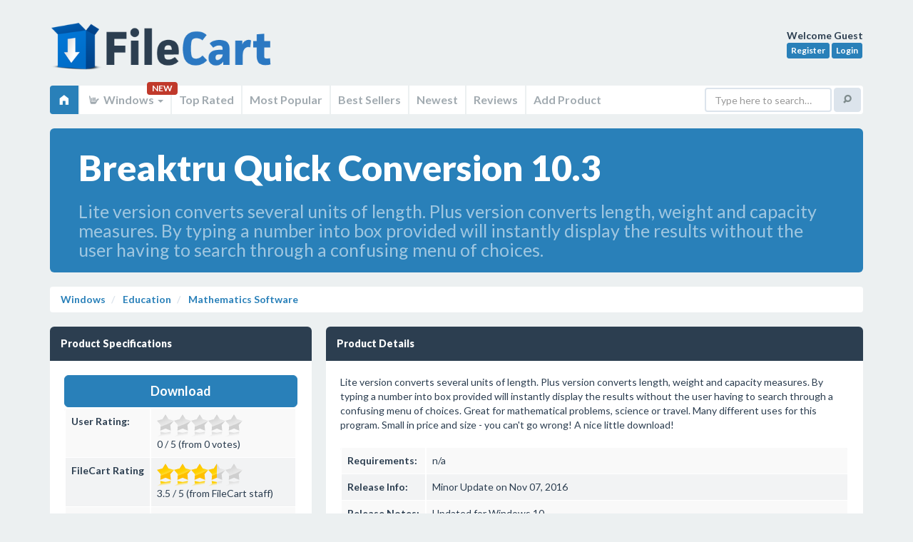

--- FILE ---
content_type: text/html; charset=UTF-8
request_url: https://filecart.com/get/breaktru-quick-conversion
body_size: 8656
content:
<!DOCTYPE html>
<html class="no-js" lang="en">
<head>
<script async src="https://www.googletagmanager.com/gtag/js?id=UA-150254320-3"></script>
<script>
  window.dataLayer = window.dataLayer || [];
  function gtag(){dataLayer.push(arguments);}
  gtag('js', new Date());
  gtag('config', 'UA-150254320-3');
</script>    

<meta http-equiv="Content-Type" content="text/html; charset=utf-8">
<meta http-equiv="X-UA-Compatible" content="IE=edge">
<meta name="wot-verification" content="822ab273d00586ea8695"/>
<title>Breaktru Quick Conversion 10.3 on FileCart</title>
<meta name="msvalidate.01" content="A3285BA973E98375723ED24499398713"/>
<base href="https://filecart.com/"/>
<meta name="robots" content="index, follow">
<meta name="viewport" content="width=device-width, initial-scale=1.0">
<meta name="apple-mobile-web-app-capable" content="yes">
<meta name="keywords" content="FileCart, Breaktru Quick Conversion 10.3, Mathematics Software, metric, standard, converter, calculator, education, homework, conversion, measurement, distance, length, weight, capacity, fluid, dry, meter, decimeter, yard, foot, feet, inch, liter, gallon, quart" />
<meta name="description" content="FileCart - Breaktru Quick Conversion 10.3 in Mathematics Software - Lite version converts several units of length. Plus version converts length, weight and capacity measures. By typing a number into box provided will instantly display the results without the user having to search through a confusing menu of choices." />
<link rel='canonical' href='https://filecart.com/get/breaktru-quick-conversion' />


    <link rel='stylesheet' type='text/css' href='assets/css/plugins/lightbox/lightbox.css'>

<link rel="stylesheet" href="assets/css/sangoma-blue.css">
<script src="https://code.jquery.com/jquery-3.1.1.min.js"></script>
<script>window.jQuery || document.write('<script src="assets/js/libs/jquery.js"><\/script>')</script>
<script src="assets/js/libs/modernizr.js"></script>
<!--[if lt IE 9]>
<script src="assets/js/libs/respond.min.js"></script>
<script src="assets/js/libs/selectivizr.js"></script>
<![endif]-->
<script src="https://use.fontawesome.com/95603a9b1b.js"></script>
<script>
    $(document).ready(function () {
        $('[title]:not([data-toggle=popover])').tooltip();
        $("[data-toggle=popover]").popover({ trigger: 'hover' });
        $('.demoTabs a, .demoNavs a').click(function (e) {
            e.preventDefault();
            $(this).tab('show');
        });
    });
</script>

<script type="text/javascript">
    $(document).ready(function () {
        $(".stars").rating({
            php: 'ratingsystem/admin/php/manager.php',
            skin: 'ratingsystem/skins/star_gray.png|ratingsystem/skins/star_yellow.png|ratingsystem/skins/star_red.png',
            displaymode: false,
            stars: 5,
            step: 0.5,
            enable: true,
            textminvotes: '%r votes required',
            animate: true,
            debug: false
        });

        $('.top-stars').rating({
            skin: 'ratingsystem/skins/skin.png',
            step: 0.5,
            showtext: false,
            displaymode: true
        });

        $(".staff-stars").rating({
            php: '',
            skin: 'ratingsystem/skins/star_gray.png|ratingsystem/skins/star_yellow.png|ratingsystem/skins/star_red.png',
            displaymode: true,
            stars: 5,
            step: 0.5,
            textminvotes: '%r votes required',
            textmain: '%ms / %maxs (from FileCart staff)',
            animate: true,
            debug: false
        });
    });
</script>
<script src='https://www.google.com/recaptcha/api.js'></script>
</head>

<body>
<div id="wrapper">
<header id="header" class="container">
    <a href="/" class="logo">FileCart</a>

    <div class="user-profile">
        <strong>Welcome 
        Guest        </strong><br>

                    <a href="/register" class="btn btn-info btn-xs">Register</a>
            <a href="/login" class="btn btn-info btn-xs">Login</a>
            </div>

    <nav class="main-navigation navbar navbar-default" role="navigation">
        <div class="navbar-header">
            <button type="button" class="navbar-toggle" data-toggle="collapse" data-target=".main-navigation-collapse">
                <span class="elusive icon-home"></span> Home
            </button>
        </div>

        <div class="main-navigation-collapse collapse navbar-collapse">
            <ul class="nav navbar-nav">
                <li class="active">
                    <a href="/"><span class="elusive icon-home"></span></a>
                </li>

                
                <li class="dropdown">
                    <a href="#" class="dropdown-toggle" data-toggle="dropdown">
                        <span class="elusive icon-asl"></span> Windows <b class="caret"></b>
                    </a> <span class="badge">NEW</span>
                    <ul class="dropdown-menu">
                        <li><a href="/windows"><span class="fa fa-windows"></span> Windows</a></li>
                        <li><a href="/mac"><span class="fa fa-laptop"></span> Mac</a></li>
                        <li><a href="/web"><span class="fa fa-cloud"></span> Web</a></li>
                        <li><a href="/linux"><span class="fa fa-linux"></span> Linux</a></li>
                        <li><a href="/android"><span class="fa fa-android"></span> Android</a></li>
                        <li><a href="/ios"><span class="fa fa-apple"></span> iOS</a></li>
                    </ul>
                </li>

                <li><a href="/windows/top-rated"> Top Rated</a></li>
                <li><a href="/windows/popular"> Most Popular</a></li>
                <li><a href="/windows/best-sellers"> Best Sellers</a></li>
                <li><a href="/windows/new"> Newest</a></li>
                <li><a href="/windows/reviews"> Reviews</a></li>
                <li><a href="/submit"> Add Product</a></li>
            </ul>

            <form class="navbar-form navbar-right" role="search" action="/search">
                <div class="form-group">
                    <input type="text" name="q" class="form-control" placeholder="Type here to search&hellip;">
                </div>
                <button type="submit" class="btn btn-default"><span class="elusive icon-search"></span></button>
            </form>
        </div>
    </nav>
</header>



        <section itemscope itemtype="//schema.org/SoftwareApplication" class="container" role="main">
            <div class="row">
                <div class="col-sm-12">

                    <!-- Jumbotron -->
                    <div class="jumbotron blue">
                        <h1 style="font-size:50px">Breaktru Quick Conversion 10.3</h1>
                        <h2 style="font-size:25px;font-weight:normal">Lite version converts several units of length. Plus version converts length, weight and capacity measures. By typing a number into box provided will instantly display the results without the user having to search through a confusing menu of choices.</h2>
                    </div>
                    <ul class="breadcrumb">
                        <li><a href="/windows">Windows</a></li>
                        <li><a href="/windows/education">
								Education                            </a></li>
                        <li><a href="/windows/education/mathematics-software">
                                <span itemprop="applicationCategory">Mathematics Software</span>
                            </a></li>


                    </ul>
                </div>
            </div>

            

            <div class="row">


                <div class="col-md-4">


                    


                    <!-- Data block -->
                    <div class="dark data-block">
                        <header>
                            <h2>Product Specifications</h2>
                        </header>
                        <section>

                                                            <a href="/dl/52" rel="nofollow" itemprop="downloadUrl" target="_blank"
                                   class="btn btn-lg btn-block btn-primary"> Download</a>


                                

                                                                
                                

                                                        <table class="table table-striped">
                                <tbody>
                                <tr>
                                    <td height=18><strong>User Rating:</strong></td>
                                    <td><div class="stars" data-id="52" data-title="Breaktru Quick Conversion 10.3">

											<br />item has less then 1 vote
                                            </div></td>
                                </tr>
                                <tr>
                                    <td height=18><strong>FileCart Rating</strong></td>
                                    <td>
                                            
                                                                                                    <div class="staff-stars" data-id="staff-52" data-value="70" data-displaymode="true"></div>
                                                </td>
                                </tr>
                                <tr>
                                    <td height=18><strong>Submitted by: </strong></td>
                                    <td><a href="/user/davegior"><span itemprop="author"
                                                                                                       itemscope
                                                                                                       itemtype="https://schema.org/Person"><span
                                                        itemprop="name">davegior</span></span>
                                            </a></td>
                                </tr>
                                                                    <tr>
                                        <td height=18><strong>Homepage</strong></td>
                                        <td>                                                <a href="http://qikconv.breaktru.com" rel="nofollow">Visit Homepage</a>
                                            </td>
                                    </tr>
                                                                <tr>
                                    <td height=18><strong>License</strong></td>
                                    <td>Freeware</td>
                                </tr>
                                                                <tr>                                    <td height=18><strong>Price</strong></td>
                                    <td>$0.00</td>
                                </tr>
                                                                <tr>
                                    <td height=18><strong>Downloads</strong></td>
                                    <td colspan=2>1,191                                        </td>
                                </tr>
                                                                    <tr>
                                        <td height=18><strong>OS Support</strong></td>
                                        <td>
                                            <span itemprop="operatingSystem">Windows</span>
                                            Install and Uninstall</td>
                                    </tr>
                                                                                                    <tr>
                                        <td height=18><strong>File Name</strong></td>
                                        <td colspan=2>qikcv.zip</td>
                                    </tr>
                                                                                                    <tr>
                                        <td height=18><strong>File Size</strong></td>
                                        <td colspan=2>4.84                                            MB (
											4,961 KB                                            )
                                        </td>
                                    </tr>
                                                                <tr>
                                    <td height=18><strong>Published</strong></td>
                                    <td colspan=2>
                                        <meta itemprop="datePublished" content="May 19, 2003">
										May 19, 2003                                        (23 years ago)
                                    </td>
                                </tr>
                                <tr>
                                    <td height=18><strong>Updated</strong></td>
                                    <td colspan=2>Jan 11, 2017                                        (9 years ago)
                                    </td>
                                </tr>
                                </tbody>
                            </table>

                        </section>
                    </div>
                    <!-- /Data block -->


                    
                        <!-- Data block -->
<div class="dark data-block">
    <header>
        <h2>Follow Us!</h2>
        <ul class="data-header-actions">
            <li><a href="./advertise">Get Featured</a></li>
        </ul>
    </header>
    <section>
        Please like us on facebook!<br /><iframe src="https://www.facebook.com/plugins/like.php?href=https%3A%2F%2Ffacebook.com%2Ffilecart&width=200&layout=standard&action=like&size=large&show_faces=false&share=true&height=35&appId=239279889812179" width="250" height="35" style="border:none;overflow:hidden" scrolling="no" frameborder="0" allowTransparency="true" allow="encrypted-media"></iframe>
        <div style="clear:both"></div>
    </section>
</div>
<!-- /Data block -->
                    
                    
<!-- Data block -->
<div class="dark data-block">
    <header>
        <h2>Latest Searches</h2>
    </header>
    <section>
		window control shift <small style='float:right;font-size:.75em'>4 minutes ago</small><br>michaela williams maxwell todd <small style='float:right;font-size:.75em'>5 minutes ago</small><br>birthday surprice for best friend <small style='float:right;font-size:.75em'>7 minutes ago</small><br>hope in hebrew <small style='float:right;font-size:.75em'>8 minutes ago</small><br>yola city videos <small style='float:right;font-size:.75em'>12 minutes ago</small><br>jordon ford dds bel air md <small style='float:right;font-size:.75em'>15 minutes ago</small><br>VISA POUR CAMBODGE <small style='float:right;font-size:.75em'>23 minutes ago</small><br>nvidia 820m driver soft98.ir <small style='float:right;font-size:.75em'>33 minutes ago</small><br>redmine visual tool <small style='float:right;font-size:.75em'>33 minutes ago</small><br>centu <small style='float:right;font-size:.75em'>35 minutes ago</small><br>    </section>
</div>
<!-- /Data block -->

<!-- Data block -->
<div class="dark data-block">
    <header>
        <h2>Popular Searches</h2>
    </header>
    <section>
		Office Installer  1.28 Final <small style='float:right;font-size:.75em'>809 times</small><br>id cards <small style='float:right;font-size:.75em'>602 times</small><br>2025 <small style='float:right;font-size:.75em'>408 times</small><br>2024 <small style='float:right;font-size:.75em'>385 times</small><br>Softperfect <small style='float:right;font-size:.75em'>317 times</small><br>Database Workbench Pro <small style='float:right;font-size:.75em'>258 times</small><br>TeraByte Drive Image Backup and Restore <small style='float:right;font-size:.75em'>255 times</small><br>Elcomsoft Phone Breaker <small style='float:right;font-size:.75em'>251 times</small><br>Elcomsoft Phone Viewer <small style='float:right;font-size:.75em'>232 times</small><br>SAM Broadcaster Cloud <small style='float:right;font-size:.75em'>223 times</small><br>    </section>
</div>
<!-- /Data block -->
                </div>
                <!-- /.span4 -->

                <div class="col-md-8">


                    <!-- Data block -->
                    <div class="dark data-block">
                        <header>
                            <h2>Product Details</h2>
                            <ul class="data-header-actions">
                                                            </ul>
                        </header>
                        <section>

                            <div id="description">


                                
                                
                                
								Lite version converts several units of length. Plus version converts length, weight and capacity measures. By typing a number into box provided will instantly display the results without the user having to search through a confusing menu of choices. Great for mathematical problems, science or travel. Many different uses for this program. Small in price and size - you can't go wrong! A nice little download!

                                                                <div style="clear:both"></div>
                                <br/>
                                <table class="table table-striped">
                                    <tbody>
                                                                            <tr>
                                            <td nowrap width=100><strong>Requirements:</strong></td>
                                            <td itemprop="requirements">n/a</td>
                                        </tr>
                                                                                                                                                    <tr>
                                            <td nowrap><strong>Release Info:</strong></td>
                                            <td>Minor Update                                                on
												Nov 07, 2016</td>
                                        </tr>
                                                                                                                <tr>
                                            <td nowrap><strong>Release Notes:</strong></td>
                                            <td>Updated for Windows 10</td>
                                        </tr>
                                                                                                                <tr>
                                            <td nowrap><strong>Related Tags:</strong></td>
                                            <td><a href="/tag/metric" rel="nofollow" class="label label-primary">metric</a> <a href="/tag/standard" rel="nofollow" class="label label-primary">standard</a> <a href="/tag/converter" rel="nofollow" class="label label-primary">converter</a> <a href="/tag/calculator" rel="nofollow" class="label label-primary">calculator</a> <a href="/tag/education" rel="nofollow" class="label label-primary">education</a> </td>
                                        </tr>
                                                                        </tbody>
                                </table>
                            </div>
                        </section>
                    </div>

                    <!-- Data block -->
                    <div class="dark data-block">
                        <header>
                            <h2>Reviews</h2>
                        </header>
                        <section>

                            
    
        
            <div class="alert alert-success">
                You must be logged in to write a review
            </div>

                                    <p class="lead">Reviews of Breaktru Quick Conversion 10.3</p>
You can be the first to write a review of Breaktru Quick Conversion!    </tbody>
</table>
                        </section>
                    </div>
                    <!-- /Data block -->


					
                        <!-- Data block -->
                        <div class="dark data-block">
                            <header>
                                <h2>Other products submitted by this publisher</h2>
                                <ul class="data-header-actions">
                                    <li><a href="/user/davegior" class="btn">Visit Publisher Profile</a></li>
                                </ul>
                            </header>
                            <section>
                                <p class="lead"></p>
                                
                <span><strong><a href="/get/autosim">AUTOSIM </a></strong></span>
                <p>A simulation of a NYC Transit Authority train traveling by automatic signals with working stop arms. Working circuit drawings show how the signal system relays function while the train passes over track circuits.</p>
                <div class="clearfix"></div>

                
                <span><strong><a href="/get/breaktru-fractions-n-decimals">Breaktru Fractions n Decimals </a></strong></span>
                <p>Add, Subtract, Divide and Multiply fractions.Convert a decimal to a fraction or a fraction to a decimal. Quick and easy interface. No confusing menus. Converts decimals to fractions. Great for school or work. Handy for STOCK quote</p>
                <div class="clearfix"></div>

                
                <span><strong><a href="/get/breaktru-lottoree">Breaktru Lottoree </a></strong></span>
                <p>LOTTOREE is an adjustable lottery game that can be used for any state and any game. Example, pick any amount of numbers out of up to 100 numbers. Pick and print 5 games at once.</p>
                <div class="clearfix"></div>

                
                <span><strong><a href="/get/breaktru-myphone-book-dialer">BREAKTRU MyPhone Book Dialer </a></strong></span>
                <p>Store your personal or business contacts. Dial phone, send an email or go to a web site with a simple click of a button.</p>
                <div class="clearfix"></div>

                
                <span><strong><a href="/get/breaktru-payroll-2010">Breaktru PAYROLL 2010 </a></strong></span>
                <p>Payroll Software Calculates withholding tax for you or a small business payroll.  Print pay checks and year to date report. Accounting USA only. small business</p>
                <div class="clearfix"></div>

                                            </section>
                        </div>
                        <!-- /Data block -->
                    
                    <div class="row">
    <div class="col-sm-6">    <!-- Data block -->
        <div class="dark data-block">
            <header>
                <h2>Most Viewed Windows Mathematics Software</h2>
            </header>
            <section>

                <a href="/get/easyfit" data-toggle='popover' data-container='body' data-placement='left' title="EasyFit" data-html='true' data-content="Fit more than 55 probability distributions to your data, select the best model, and apply the results to make business decisions. Reduce your analysis & simulation times by using EasyFit as a stand-alone application or with Microsoft Excel.<br><span style='color:#FFF'>13,841 Views</span>">EasyFit 5.0</a><br><a href="/get/logic-minimizer" data-toggle='popover' data-container='body' data-placement='left' title="Logic Minimizer" data-html='true' data-content="Logic Minimizer is an innovative, versatile application for simplifying Karnaugh maps and logical expressions step by step. It is geared for digital and formal logic scholars and academic or anybody involved with logical expressions.<br><span style='color:#FFF'>13,789 Views</span>">Logic Minimizer 1.2.1</a><br><a href="/get/advanced-grapher" data-toggle='popover' data-container='body' data-placement='left' title="Advanced Grapher" data-html='true' data-content="Graphing, curve fitting and calculating software. Graphs Cartesian, polar and parametric functions, graphs of tables, implicit functions and inequalities. Calculus features: regression analysis, derivatives, tangents, normals and more.<br><span style='color:#FFF'>11,333 Views</span>">Advanced Grapher 2.2</a><br><a href="/get/3dmath-explorer" data-toggle='popover' data-container='body' data-placement='left' title="3DMath Explorer" data-html='true' data-content="3DMath Explorer is a 3D Graph Plotting Software for Math, Science and Engineering. Features: 3D curve ploting in real time, perspective drawing, graph zooming, active graph rotation, fogging effect, cubic draw, unlimited space ploting, four view plot<br><span style='color:#FFF'>11,183 Views</span>">3DMath Explorer 3.1</a><br><a href="/get/2-2-math-for-kids" data-toggle='popover' data-container='body' data-placement='left' title="2+2 - math for kids" data-html='true' data-content="2+2 math for kids is a programme aimed to help children's education in the area of basic mathematical skills. Thanks to the programme, the child learns how to count, compare numbers, add, subtract, multiply, and divide.<br><span style='color:#FFF'>11,158 Views</span>">2+2 - math for kids 2.1a</a><br><a href="/get/latexmng" data-toggle='popover' data-container='body' data-placement='left' title="LaTexMng" data-html='true' data-content="LaTexMng is  easy to use product of integrated development environment software for Windows. This application integrates all the tools, needed to the creation of LaTeX documents.<br><span style='color:#FFF'>10,676 Views</span>">LaTexMng 2.0</a><br><a href="/get/3d-graph" data-toggle='popover' data-container='body' data-placement='left' title="3D Graph" data-html='true' data-content="Application for displaying 2D and 3D graphs for web presentation and for functions of 3 dimentions<br><span style='color:#FFF'>10,638 Views</span>">3D Graph 2.12</a><br><a href="/get/abf-value-converter" data-toggle='popover' data-container='body' data-placement='left' title="ABF Value Converter" data-html='true' data-content="ABF Value Converter is an application for measurement units conversion. This software easily converts various measurement values into any other possible ones. Inches to centimetres, pounds to kilograms, Fahrenheit to Celsius, and so on.<br><span style='color:#FFF'>9,328 Views</span>">ABF Value Converter 2.3</a><br><a href="/get/a-converter" data-toggle='popover' data-container='body' data-placement='left' title="A-Converter" data-html='true' data-content="A-Converter is a handy utility, that can handle unit conversions in number of categories. Just enter the value, select category with the source units and you will get the list of converted values, ready to be copied into the clipboard<br><span style='color:#FFF'>8,835 Views</span>">A-Converter 1.0SR1</a><br><a href="/get/calcul" data-toggle='popover' data-container='body' data-placement='left' title="Calcul" data-html='true' data-content="CALCUL to practise mental arithmetic?s or fractions.<br><span style='color:#FFF'>8,079 Views</span>">Calcul 5.2.WIN32</a><br>

            </section>
        </div>
        <!-- /Data block -->
    </div>
    <div class="col-sm-6">
        <!-- Data block -->
        <div class="dark data-block">
            <header>
                <h2>Most Downloaded Windows Mathematics Software</h2>
            </header>
            <section>
                                    <a href="/get/a-converter" data-toggle='popover' data-container='body' data-placement='left' title="A-Converter" data-html='true' data-content="A-Converter is a handy utility, that can handle unit conversions in number of categories. Just enter the value, select category with the source units and you will get the list of converted values, ready to be copied into the clipboard<br><span style='color:#FFF'>0 Downloads</span>">A-Converter 1.0SR1</a><br><a href="/get/logic-minimizer" data-toggle='popover' data-container='body' data-placement='left' title="Logic Minimizer" data-html='true' data-content="Logic Minimizer is an innovative, versatile application for simplifying Karnaugh maps and logical expressions step by step. It is geared for digital and formal logic scholars and academic or anybody involved with logical expressions.<br><span style='color:#FFF'>0 Downloads</span>">Logic Minimizer 1.2.1</a><br><a href="/get/abf-value-converter" data-toggle='popover' data-container='body' data-placement='left' title="ABF Value Converter" data-html='true' data-content="ABF Value Converter is an application for measurement units conversion. This software easily converts various measurement values into any other possible ones. Inches to centimetres, pounds to kilograms, Fahrenheit to Celsius, and so on.<br><span style='color:#FFF'>0 Downloads</span>">ABF Value Converter 2.3</a><br><a href="/get/latexmng" data-toggle='popover' data-container='body' data-placement='left' title="LaTexMng" data-html='true' data-content="LaTexMng is  easy to use product of integrated development environment software for Windows. This application integrates all the tools, needed to the creation of LaTeX documents.<br><span style='color:#FFF'>0 Downloads</span>">LaTexMng 2.0</a><br><a href="/get/easyfit" data-toggle='popover' data-container='body' data-placement='left' title="EasyFit" data-html='true' data-content="Fit more than 55 probability distributions to your data, select the best model, and apply the results to make business decisions. Reduce your analysis & simulation times by using EasyFit as a stand-alone application or with Microsoft Excel.<br><span style='color:#FFF'>0 Downloads</span>">EasyFit 5.0</a><br><a href="/get/advanced-grapher" data-toggle='popover' data-container='body' data-placement='left' title="Advanced Grapher" data-html='true' data-content="Graphing, curve fitting and calculating software. Graphs Cartesian, polar and parametric functions, graphs of tables, implicit functions and inequalities. Calculus features: regression analysis, derivatives, tangents, normals and more.<br><span style='color:#FFF'>0 Downloads</span>">Advanced Grapher 2.2</a><br><a href="/get/3dmath-explorer" data-toggle='popover' data-container='body' data-placement='left' title="3DMath Explorer" data-html='true' data-content="3DMath Explorer is a 3D Graph Plotting Software for Math, Science and Engineering. Features: 3D curve ploting in real time, perspective drawing, graph zooming, active graph rotation, fogging effect, cubic draw, unlimited space ploting, four view plot<br><span style='color:#FFF'>0 Downloads</span>">3DMath Explorer 3.1</a><br><a href="/get/3d-geometrical-objects" data-toggle='popover' data-container='body' data-placement='left' title="3D Geometrical Objects" data-html='true' data-content="The program can represent the following objects in 3D space: regular prism (3 to 10 sides); general three-sided prism; special four-sided prism (adjustable inclination of sides); regular pyramid (3 to 10 sides). Interactive 3D animation.<br><span style='color:#FFF'>0 Downloads</span>">3D Geometrical Objects 1.4</a><br><a href="/get/calcul" data-toggle='popover' data-container='body' data-placement='left' title="Calcul" data-html='true' data-content="CALCUL to practise mental arithmetic?s or fractions.<br><span style='color:#FFF'>0 Downloads</span>">Calcul 5.2.WIN32</a><br><a href="/get/3d-graph" data-toggle='popover' data-container='body' data-placement='left' title="3D Graph" data-html='true' data-content="Application for displaying 2D and 3D graphs for web presentation and for functions of 3 dimentions<br><span style='color:#FFF'>0 Downloads</span>">3D Graph 2.12</a><br>            </section>
        </div>
        <!-- /Data block -->
    </div>
</div>
                </div>
                

            </div>
            <!-- /.row -->
            </div>
            <!-- /.container -->
            </div>
            <!-- /#content -->

        </section>
                <div class="modal fade hide" id="download">
            <div class="modal-header">
                <button type="button" class="close" data-dismiss="modal">&times;</button>
                <h3>Download
					Breaktru Quick Conversion					10.3                </h3>
            </div>
            <div class="modal-body">
                <!-- Data block -->
<div class="dark data-block">
    <header>
        <h2>Follow Us!</h2>
        <ul class="data-header-actions">
            <li><a href="./advertise">Get Featured</a></li>
        </ul>
    </header>
    <section>
        Please like us on facebook!<br /><iframe src="https://www.facebook.com/plugins/like.php?href=https%3A%2F%2Ffacebook.com%2Ffilecart&width=200&layout=standard&action=like&size=large&show_faces=false&share=true&height=35&appId=239279889812179" width="250" height="35" style="border:none;overflow:hidden" scrolling="no" frameborder="0" allowTransparency="true" allow="encrypted-media"></iframe>
        <div style="clear:both"></div>
    </section>
</div>
<!-- /Data block -->            </div>
            <div class="modal-footer"><a href="/get/breaktru-quick-conversion" class="btn btn-primary">Continue with Download</a> <a
                        href="#" class="btn" data-dismiss="modal">Close Window</a></div>
        </div>
		</div>

<!-- Main page footer -->
<footer id="footer">
    <div class="container">

        <!-- Footer info -->
        <p>&copy; 2026 <a href="https://www.transitnetwork.ca" target="_blank">Transit Network</a> - All
            Rights Reserved</p>

        <!-- Footer nav -->
        <ul>
            <li><a href="./terms-of-service">TOS</a></li>
            <li><a href="./privacy-policy">Privacy</a></li>
            <li><a href="./contact">Contact</a></li>
            <li><a href="./advertise">Advertise</a></li>
        </ul>
        <!-- /Footer nav -->

        <!-- Footer back to top -->
        <a href="#top" class="btn btn-back-to-top" title="Back to top"><span class="elusive icon-arrow-up"></span></a>

    </div>
</footer>
<!-- /Main page footer -->


<!-- Bootstrap scripts -->
<script src="assets/js/bootstrap/bootstrap.min.js"></script>


    <script type="text/javascript" src="ratingsystem/js/jquery.5stars.min.js"></script>

    <script src="assets/js/plugins/lightbox/lightbox-2.6.min.js"></script>

<script src="/assets/js/plugins/dataTables/jquery.datatables.min.js"></script>



<script>

    /* Default class modification */
    $.extend( $.fn.dataTableExt.oStdClasses, {
        "sWrapper": "dataTables_wrapper form-inline"
    } );

    /* API method to get paging information */
    $.fn.dataTableExt.oApi.fnPagingInfo = function ( oSettings )
    {
        return {
            "iStart":         oSettings._iDisplayStart,
            "iEnd":           oSettings.fnDisplayEnd(),
            "iLength":        oSettings._iDisplayLength,
            "iTotal":         oSettings.fnRecordsTotal(),
            "iFilteredTotal": oSettings.fnRecordsDisplay(),
            "iPage":          Math.ceil( oSettings._iDisplayStart / oSettings._iDisplayLength ),
            "iTotalPages":    Math.ceil( oSettings.fnRecordsDisplay() / oSettings._iDisplayLength )
        };
    }

    /* Sangoma style pagination control */
    $.extend( $.fn.dataTableExt.oPagination, {
        "sangoma": {
            "fnInit": function( oSettings, nPaging, fnDraw ) {
                var oLang = oSettings.oLanguage.oPaginate;
                var fnClickHandler = function ( e ) {
                    e.preventDefault();
                    if ( oSettings.oApi._fnPageChange(oSettings, e.data.action) ) {
                        fnDraw( oSettings );
                    }
                };

                $(nPaging).addClass('pagination-right').append(
                    '<ul class="pagination">'+
                    '<li class="prev disabled"><a href="#">&larr; '+oLang.sPrevious+'</a></li>'+
                    '<li class="next disabled"><a href="#">'+oLang.sNext+' &rarr; </a></li>'+
                    '</ul>'
                );
                var els = $('a', nPaging);
                $(els[0]).bind( 'click.DT', { action: "previous" }, fnClickHandler );
                $(els[1]).bind( 'click.DT', { action: "next" }, fnClickHandler );
            },

            "fnUpdate": function ( oSettings, fnDraw ) {
                var iListLength = 5;
                var oPaging = oSettings.oInstance.fnPagingInfo();
                var an = oSettings.aanFeatures.p;
                var i, j, sClass, iStart, iEnd, iHalf=Math.floor(iListLength/2);

                if ( oPaging.iTotalPages < iListLength) {
                    iStart = 1;
                    iEnd = oPaging.iTotalPages;
                }
                else if ( oPaging.iPage <= iHalf ) {
                    iStart = 1;
                    iEnd = iListLength;
                } else if ( oPaging.iPage >= (oPaging.iTotalPages-iHalf) ) {
                    iStart = oPaging.iTotalPages - iListLength + 1;
                    iEnd = oPaging.iTotalPages;
                } else {
                    iStart = oPaging.iPage - iHalf + 1;
                    iEnd = iStart + iListLength - 1;
                }

                for ( i=0, iLen=an.length ; i<iLen ; i++ ) {
                    // Remove the middle elements
                    $('li:gt(0)', an[i]).filter(':not(:last)').remove();

                    // Add the new list items and their event handlers
                    for ( j=iStart ; j<=iEnd ; j++ ) {
                        sClass = (j==oPaging.iPage+1) ? 'class="active"' : '';
                        $('<li '+sClass+'><a href="#">'+j+'</a></li>')
                            .insertBefore( $('li:last', an[i])[0] )
                            .bind('click', function (e) {
                                e.preventDefault();
                                oSettings._iDisplayStart = (parseInt($('a', this).text(),10)-1) * oPaging.iLength;
                                fnDraw( oSettings );
                            } );
                    }

                    // Add / remove disabled classes from the static elements
                    if ( oPaging.iPage === 0 ) {
                        $('li:first', an[i]).addClass('disabled');
                    } else {
                        $('li:first', an[i]).removeClass('disabled');
                    }

                    if ( oPaging.iPage === oPaging.iTotalPages-1 || oPaging.iTotalPages === 0 ) {
                        $('li:last', an[i]).addClass('disabled');
                    } else {
                        $('li:last', an[i]).removeClass('disabled');
                    }
                }
            }
        }
    });

    /* Table #example */
    $(document).ready(function() {
        $('.datatable').dataTable( {
            "sDom": "<'row'<'col-xs-6'l><'col-xs-6'f>r>t<'row'<'col-xs-6'i><'col-xs-6'p>>",
            "sPaginationType": "sangoma",
            "oLanguage": {
                "sLengthMenu": "_MENU_ records per page"
            }
        });
    });

</script>

<script src="https://code.highcharts.com/highcharts.js"></script>

</body>
</html>

--- FILE ---
content_type: text/css
request_url: https://filecart.com/assets/css/sangoma-blue.css
body_size: 33100
content:
@import url("https://fonts.googleapis.com/css?family=Lato:400,700,900,400italic");
/*! normalize.css v3.0.0 | MIT License | git.io/normalize */
html {
  font-family: sans-serif;
  -ms-text-size-adjust: 100%;
  -webkit-text-size-adjust: 100%;
}
body {
  margin: 0;
}
article,
aside,
details,
figcaption,
figure,
footer,
header,
hgroup,
main,
nav,
section,
summary {
  display: block;
}
audio,
canvas,
progress,
video {
  display: inline-block;
  vertical-align: baseline;
}
audio:not([controls]) {
  display: none;
  height: 0;
}
[hidden],
template {
  display: none;
}
a {
  background: transparent;
}
a:active,
a:hover {
  outline: 0;
}
abbr[title] {
  border-bottom: 1px dotted;
}
b,
strong {
  font-weight: bold;
}
dfn {
  font-style: italic;
}
h1 {
  font-size: 2em;
  margin: 0.67em 0;
}
mark {
  background: #ff0;
  color: #000;
}
small {
  font-size: 80%;
}
sub,
sup {
  font-size: 75%;
  line-height: 0;
  position: relative;
  vertical-align: baseline;
}
sup {
  top: -0.5em;
}
sub {
  bottom: -0.25em;
}
img {
  border: 0;
}
svg:not(:root) {
  overflow: hidden;
}
figure {
  margin: 1em 40px;
}
hr {
  -moz-box-sizing: content-box;
  box-sizing: content-box;
  height: 0;
}
pre {
  overflow: auto;
}
code,
kbd,
pre,
samp {
  font-family: monospace, monospace;
  font-size: 1em;
}
button,
input,
optgroup,
select,
textarea {
  color: inherit;
  font: inherit;
  margin: 0;
}
button {
  overflow: visible;
}
button,
select {
  text-transform: none;
}
button,
html input[type="button"],
input[type="reset"],
input[type="submit"] {
  -webkit-appearance: button;
  cursor: pointer;
}
button[disabled],
html input[disabled] {
  cursor: default;
}
button::-moz-focus-inner,
input::-moz-focus-inner {
  border: 0;
  padding: 0;
}
input {
  line-height: normal;
}
input[type="checkbox"],
input[type="radio"] {
  box-sizing: border-box;
  padding: 0;
}
input[type="number"]::-webkit-inner-spin-button,
input[type="number"]::-webkit-outer-spin-button {
  height: auto;
}
input[type="search"] {
  -webkit-appearance: textfield;
  -moz-box-sizing: content-box;
  -webkit-box-sizing: content-box;
  box-sizing: content-box;
}
input[type="search"]::-webkit-search-cancel-button,
input[type="search"]::-webkit-search-decoration {
  -webkit-appearance: none;
}
fieldset {
  border: 1px solid #c0c0c0;
  margin: 0 2px;
  padding: 0.35em 0.625em 0.75em;
}
legend {
  border: 0;
  padding: 0;
}
textarea {
  overflow: auto;
}
optgroup {
  font-weight: bold;
}
table {
  border-collapse: collapse;
  border-spacing: 0;
}
td,
th {
  padding: 0;
}
@media print {
  * {
    text-shadow: none !important;
    color: #000 !important;
    background: transparent !important;
    box-shadow: none !important;
  }
  a,
  a:visited {
    text-decoration: underline;
  }
  a[href]:after {
    content: " (" attr(href) ")";
  }
  abbr[title]:after {
    content: " (" attr(title) ")";
  }
  a[href^="javascript:"]:after,
  a[href^="#"]:after {
    content: "";
  }
  pre,
  blockquote {
    border: 1px solid #999;
    page-break-inside: avoid;
  }
  thead {
    display: table-header-group;
  }
  tr,
  img {
    page-break-inside: avoid;
  }
  img {
    max-width: 100% !important;
  }
  p,
  h2,
  h3 {
    orphans: 3;
    widows: 3;
  }
  h2,
  h3 {
    page-break-after: avoid;
  }
  select {
    background: #fff !important;
  }
  .navbar {
    display: none;
  }
  .table td,
  .table th {
    background-color: #fff !important;
  }
  .btn > .caret,
  .dropup > .btn > .caret {
    border-top-color: #000 !important;
  }
  .label {
    border: 1px solid #000;
  }
  .table {
    border-collapse: collapse !important;
  }
  .table-bordered th,
  .table-bordered td {
    border: 1px solid #ddd !important;
  }
}
* {
  -webkit-box-sizing: border-box;
  -moz-box-sizing: border-box;
  box-sizing: border-box;
}
*:before,
*:after {
  -webkit-box-sizing: border-box;
  -moz-box-sizing: border-box;
  box-sizing: border-box;
}
html {
  font-size: 62.5%;
  -webkit-tap-highlight-color: rgba(0, 0, 0, 0);
}
body {
  font-family: 'Lato', Helvetica, Arial, sans-serif;
  font-size: 14px;
  line-height: 1.42857143;
  color: #2c3e50;
  background-color: #ecf0f1;
}
input,
button,
select,
textarea {
  font-family: inherit;
  font-size: inherit;
  line-height: inherit;
}
a {
  color: #2980b9;
  text-decoration: none;
}
a:hover,
a:focus {
  color: #1b557a;
  text-decoration: underline;
}
a:focus {
  outline: thin dotted;
  outline: 5px auto -webkit-focus-ring-color;
  outline-offset: -2px;
}
figure {
  margin: 0;
}
img {
  vertical-align: middle;
}
.img-responsive,
.thumbnail > img,
.thumbnail a > img,
.carousel-inner > .item > img,
.carousel-inner > .item > a > img {
  display: block;
  max-width: 100%;
  height: auto;
}
.img-rounded {
  border-radius: 6px;
}
.img-thumbnail {
  padding: 4px;
  line-height: 1.42857143;
  background-color: #ecf0f1;
  border: 1px solid #dddddd;
  border-radius: 4px;
  -webkit-transition: all 0.2s ease-in-out;
  transition: all 0.2s ease-in-out;
  display: inline-block;
  max-width: 100%;
  height: auto;
}
.img-circle {
  border-radius: 50%;
}
hr {
  margin-top: 20px;
  margin-bottom: 20px;
  border: 0;
  border-top: 1px solid #eeeeee;
}
.sr-only {
  position: absolute;
  width: 1px;
  height: 1px;
  margin: -1px;
  padding: 0;
  overflow: hidden;
  clip: rect(0, 0, 0, 0);
  border: 0;
}
h1,
h2,
h3,
h4,
h5,
h6,
.h1,
.h2,
.h3,
.h4,
.h5,
.h6 {
  font-family: 'Lato', Helvetica, Arial, sans-serif;
  font-weight: 900;
  line-height: 1.1;
  color: inherit;
}
h1 small,
h2 small,
h3 small,
h4 small,
h5 small,
h6 small,
.h1 small,
.h2 small,
.h3 small,
.h4 small,
.h5 small,
.h6 small,
h1 .small,
h2 .small,
h3 .small,
h4 .small,
h5 .small,
h6 .small,
.h1 .small,
.h2 .small,
.h3 .small,
.h4 .small,
.h5 .small,
.h6 .small {
  font-weight: normal;
  line-height: 1;
  color: #999999;
}
h1,
.h1,
h2,
.h2,
h3,
.h3 {
  margin-top: 20px;
  margin-bottom: 10px;
}
h1 small,
.h1 small,
h2 small,
.h2 small,
h3 small,
.h3 small,
h1 .small,
.h1 .small,
h2 .small,
.h2 .small,
h3 .small,
.h3 .small {
  font-size: 65%;
}
h4,
.h4,
h5,
.h5,
h6,
.h6 {
  margin-top: 10px;
  margin-bottom: 10px;
}
h4 small,
.h4 small,
h5 small,
.h5 small,
h6 small,
.h6 small,
h4 .small,
.h4 .small,
h5 .small,
.h5 .small,
h6 .small,
.h6 .small {
  font-size: 75%;
}
h1,
.h1 {
  font-size: 36px;
}
h2,
.h2 {
  font-size: 30px;
}
h3,
.h3 {
  font-size: 24px;
}
h4,
.h4 {
  font-size: 18px;
}
h5,
.h5 {
  font-size: 14px;
}
h6,
.h6 {
  font-size: 12px;
}
p {
  margin: 0 0 10px;
}
.lead {
  margin-bottom: 20px;
  font-size: 16px;
  font-weight: 200;
  line-height: 1.4;
}
@media (min-width: 768px) {
  .lead {
    font-size: 21px;
  }
}
small,
.small {
  font-size: 85%;
}
cite {
  font-style: normal;
}
.text-left {
  text-align: left;
}
.text-right {
  text-align: right;
}
.text-center {
  text-align: center;
}
.text-justify {
  text-align: justify;
}
.text-muted {
  color: #999999;
}
.text-primary {
  color: #2980b9;
}
a.text-primary:hover {
  color: #20638f;
}
.text-success {
  color: #27ae60;
}
a.text-success:hover {
  color: #1e8449;
}
.text-info {
  color: #2980b9;
}
a.text-info:hover {
  color: #20638f;
}
.text-warning {
  color: #f39c12;
}
a.text-warning:hover {
  color: #c87f0a;
}
.text-danger {
  color: #c0392b;
}
a.text-danger:hover {
  color: #962d22;
}
.bg-primary {
  color: #fff;
  background-color: #2980b9;
}
a.bg-primary:hover {
  background-color: #20638f;
}
.bg-success {
  background-color: #dff0d8;
}
a.bg-success:hover {
  background-color: #c1e2b3;
}
.bg-info {
  background-color: #d9edf7;
}
a.bg-info:hover {
  background-color: #afd9ee;
}
.bg-warning {
  background-color: #fcf8e3;
}
a.bg-warning:hover {
  background-color: #f7ecb5;
}
.bg-danger {
  background-color: #f2dede;
}
a.bg-danger:hover {
  background-color: #e4b9b9;
}
.page-header {
  padding-bottom: 9px;
  margin: 40px 0 20px;
  border-bottom: 1px solid #eeeeee;
}
ul,
ol {
  margin-top: 0;
  margin-bottom: 10px;
}
ul ul,
ol ul,
ul ol,
ol ol {
  margin-bottom: 0;
}
.list-unstyled {
  padding-left: 0;
  list-style: none;
}
.list-inline {
  padding-left: 0;
  list-style: none;
  margin-left: -5px;
}
.list-inline > li {
  display: inline-block;
  padding-left: 5px;
  padding-right: 5px;
}
dl {
  margin-top: 0;
  margin-bottom: 20px;
}
dt,
dd {
  line-height: 1.42857143;
}
dt {
  font-weight: bold;
}
dd {
  margin-left: 0;
}
@media (min-width: 768px) {
  .dl-horizontal dt {
    float: left;
    width: 160px;
    clear: left;
    text-align: right;
    overflow: hidden;
    text-overflow: ellipsis;
    white-space: nowrap;
  }
  .dl-horizontal dd {
    margin-left: 180px;
  }
}
abbr[title],
abbr[data-original-title] {
  cursor: help;
  border-bottom: 1px dotted #999999;
}
.initialism {
  font-size: 90%;
  text-transform: uppercase;
}
blockquote {
  padding: 10px 20px;
  margin: 0 0 20px;
  font-size: 17.5px;
  border-left: 5px solid #bdc3c7;
}
blockquote p:last-child,
blockquote ul:last-child,
blockquote ol:last-child {
  margin-bottom: 0;
}
blockquote footer,
blockquote small,
blockquote .small {
  display: block;
  font-size: 80%;
  line-height: 1.42857143;
  color: #bdc3c7;
}
blockquote footer:before,
blockquote small:before,
blockquote .small:before {
  content: '\2014 \00A0';
}
.blockquote-reverse,
blockquote.pull-right {
  padding-right: 15px;
  padding-left: 0;
  border-right: 5px solid #bdc3c7;
  border-left: 0;
  text-align: right;
}
.blockquote-reverse footer:before,
blockquote.pull-right footer:before,
.blockquote-reverse small:before,
blockquote.pull-right small:before,
.blockquote-reverse .small:before,
blockquote.pull-right .small:before {
  content: '';
}
.blockquote-reverse footer:after,
blockquote.pull-right footer:after,
.blockquote-reverse small:after,
blockquote.pull-right small:after,
.blockquote-reverse .small:after,
blockquote.pull-right .small:after {
  content: '\00A0 \2014';
}
blockquote:before,
blockquote:after {
  content: "";
}
address {
  margin-bottom: 20px;
  font-style: normal;
  line-height: 1.42857143;
}
code,
kbd,
pre,
samp {
  font-family: Monaco, Menlo, Consolas, 'Courier New', monospace;
}
code {
  padding: 2px 4px;
  font-size: 90%;
  color: #717577;
  background-color: #f2f3f4;
  white-space: nowrap;
  border-radius: 4px;
}
kbd {
  padding: 2px 4px;
  font-size: 90%;
  color: #ffffff;
  background-color: #333333;
  border-radius: 3px;
  box-shadow: inset 0 -1px 0 rgba(0, 0, 0, 0.25);
}
pre {
  display: block;
  padding: 9.5px;
  margin: 0 0 10px;
  font-size: 13px;
  line-height: 1.42857143;
  word-break: break-all;
  word-wrap: break-word;
  color: #717577;
  background-color: #f2f3f4;
  border: 1px solid #cccccc;
  border-radius: 4px;
}
pre code {
  padding: 0;
  font-size: inherit;
  color: inherit;
  white-space: pre-wrap;
  background-color: transparent;
  border-radius: 0;
}
.pre-scrollable {
  max-height: 340px;
  overflow-y: scroll;
}
.container {
  margin-right: auto;
  margin-left: auto;
  padding-left: 10px;
  padding-right: 10px;
}
@media (min-width: 768px) {
  .container {
    width: 740px;
  }
}
@media (min-width: 992px) {
  .container {
    width: 960px;
  }
}
@media (min-width: 1200px) {
  .container {
    width: 1160px;
  }
}
.container-fluid {
  margin-right: auto;
  margin-left: auto;
  padding-left: 10px;
  padding-right: 10px;
}
.row {
  margin-left: -10px;
  margin-right: -10px;
}
.col-xs-1, .col-sm-1, .col-md-1, .col-lg-1, .col-xs-2, .col-sm-2, .col-md-2, .col-lg-2, .col-xs-3, .col-sm-3, .col-md-3, .col-lg-3, .col-xs-4, .col-sm-4, .col-md-4, .col-lg-4, .col-xs-5, .col-sm-5, .col-md-5, .col-lg-5, .col-xs-6, .col-sm-6, .col-md-6, .col-lg-6, .col-xs-7, .col-sm-7, .col-md-7, .col-lg-7, .col-xs-8, .col-sm-8, .col-md-8, .col-lg-8, .col-xs-9, .col-sm-9, .col-md-9, .col-lg-9, .col-xs-10, .col-sm-10, .col-md-10, .col-lg-10, .col-xs-11, .col-sm-11, .col-md-11, .col-lg-11, .col-xs-12, .col-sm-12, .col-md-12, .col-lg-12 {
  position: relative;
  min-height: 1px;
  padding-left: 10px;
  padding-right: 10px;
}
.col-xs-1, .col-xs-2, .col-xs-3, .col-xs-4, .col-xs-5, .col-xs-6, .col-xs-7, .col-xs-8, .col-xs-9, .col-xs-10, .col-xs-11, .col-xs-12 {
  float: left;
}
.col-xs-12 {
  width: 100%;
}
.col-xs-11 {
  width: 91.66666667%;
}
.col-xs-10 {
  width: 83.33333333%;
}
.col-xs-9 {
  width: 75%;
}
.col-xs-8 {
  width: 66.66666667%;
}
.col-xs-7 {
  width: 58.33333333%;
}
.col-xs-6 {
  width: 50%;
}
.col-xs-5 {
  width: 41.66666667%;
}
.col-xs-4 {
  width: 33.33333333%;
}
.col-xs-3 {
  width: 25%;
}
.col-xs-2 {
  width: 16.66666667%;
}
.col-xs-1 {
  width: 8.33333333%;
}
.col-xs-pull-12 {
  right: 100%;
}
.col-xs-pull-11 {
  right: 91.66666667%;
}
.col-xs-pull-10 {
  right: 83.33333333%;
}
.col-xs-pull-9 {
  right: 75%;
}
.col-xs-pull-8 {
  right: 66.66666667%;
}
.col-xs-pull-7 {
  right: 58.33333333%;
}
.col-xs-pull-6 {
  right: 50%;
}
.col-xs-pull-5 {
  right: 41.66666667%;
}
.col-xs-pull-4 {
  right: 33.33333333%;
}
.col-xs-pull-3 {
  right: 25%;
}
.col-xs-pull-2 {
  right: 16.66666667%;
}
.col-xs-pull-1 {
  right: 8.33333333%;
}
.col-xs-pull-0 {
  right: 0%;
}
.col-xs-push-12 {
  left: 100%;
}
.col-xs-push-11 {
  left: 91.66666667%;
}
.col-xs-push-10 {
  left: 83.33333333%;
}
.col-xs-push-9 {
  left: 75%;
}
.col-xs-push-8 {
  left: 66.66666667%;
}
.col-xs-push-7 {
  left: 58.33333333%;
}
.col-xs-push-6 {
  left: 50%;
}
.col-xs-push-5 {
  left: 41.66666667%;
}
.col-xs-push-4 {
  left: 33.33333333%;
}
.col-xs-push-3 {
  left: 25%;
}
.col-xs-push-2 {
  left: 16.66666667%;
}
.col-xs-push-1 {
  left: 8.33333333%;
}
.col-xs-push-0 {
  left: 0%;
}
.col-xs-offset-12 {
  margin-left: 100%;
}
.col-xs-offset-11 {
  margin-left: 91.66666667%;
}
.col-xs-offset-10 {
  margin-left: 83.33333333%;
}
.col-xs-offset-9 {
  margin-left: 75%;
}
.col-xs-offset-8 {
  margin-left: 66.66666667%;
}
.col-xs-offset-7 {
  margin-left: 58.33333333%;
}
.col-xs-offset-6 {
  margin-left: 50%;
}
.col-xs-offset-5 {
  margin-left: 41.66666667%;
}
.col-xs-offset-4 {
  margin-left: 33.33333333%;
}
.col-xs-offset-3 {
  margin-left: 25%;
}
.col-xs-offset-2 {
  margin-left: 16.66666667%;
}
.col-xs-offset-1 {
  margin-left: 8.33333333%;
}
.col-xs-offset-0 {
  margin-left: 0%;
}
@media (min-width: 768px) {
  .col-sm-1, .col-sm-2, .col-sm-3, .col-sm-4, .col-sm-5, .col-sm-6, .col-sm-7, .col-sm-8, .col-sm-9, .col-sm-10, .col-sm-11, .col-sm-12 {
    float: left;
  }
  .col-sm-12 {
    width: 100%;
  }
  .col-sm-11 {
    width: 91.66666667%;
  }
  .col-sm-10 {
    width: 83.33333333%;
  }
  .col-sm-9 {
    width: 75%;
  }
  .col-sm-8 {
    width: 66.66666667%;
  }
  .col-sm-7 {
    width: 58.33333333%;
  }
  .col-sm-6 {
    width: 50%;
  }
  .col-sm-5 {
    width: 41.66666667%;
  }
  .col-sm-4 {
    width: 33.33333333%;
  }
  .col-sm-3 {
    width: 25%;
  }
  .col-sm-2 {
    width: 16.66666667%;
  }
  .col-sm-1 {
    width: 8.33333333%;
  }
  .col-sm-pull-12 {
    right: 100%;
  }
  .col-sm-pull-11 {
    right: 91.66666667%;
  }
  .col-sm-pull-10 {
    right: 83.33333333%;
  }
  .col-sm-pull-9 {
    right: 75%;
  }
  .col-sm-pull-8 {
    right: 66.66666667%;
  }
  .col-sm-pull-7 {
    right: 58.33333333%;
  }
  .col-sm-pull-6 {
    right: 50%;
  }
  .col-sm-pull-5 {
    right: 41.66666667%;
  }
  .col-sm-pull-4 {
    right: 33.33333333%;
  }
  .col-sm-pull-3 {
    right: 25%;
  }
  .col-sm-pull-2 {
    right: 16.66666667%;
  }
  .col-sm-pull-1 {
    right: 8.33333333%;
  }
  .col-sm-pull-0 {
    right: 0%;
  }
  .col-sm-push-12 {
    left: 100%;
  }
  .col-sm-push-11 {
    left: 91.66666667%;
  }
  .col-sm-push-10 {
    left: 83.33333333%;
  }
  .col-sm-push-9 {
    left: 75%;
  }
  .col-sm-push-8 {
    left: 66.66666667%;
  }
  .col-sm-push-7 {
    left: 58.33333333%;
  }
  .col-sm-push-6 {
    left: 50%;
  }
  .col-sm-push-5 {
    left: 41.66666667%;
  }
  .col-sm-push-4 {
    left: 33.33333333%;
  }
  .col-sm-push-3 {
    left: 25%;
  }
  .col-sm-push-2 {
    left: 16.66666667%;
  }
  .col-sm-push-1 {
    left: 8.33333333%;
  }
  .col-sm-push-0 {
    left: 0%;
  }
  .col-sm-offset-12 {
    margin-left: 100%;
  }
  .col-sm-offset-11 {
    margin-left: 91.66666667%;
  }
  .col-sm-offset-10 {
    margin-left: 83.33333333%;
  }
  .col-sm-offset-9 {
    margin-left: 75%;
  }
  .col-sm-offset-8 {
    margin-left: 66.66666667%;
  }
  .col-sm-offset-7 {
    margin-left: 58.33333333%;
  }
  .col-sm-offset-6 {
    margin-left: 50%;
  }
  .col-sm-offset-5 {
    margin-left: 41.66666667%;
  }
  .col-sm-offset-4 {
    margin-left: 33.33333333%;
  }
  .col-sm-offset-3 {
    margin-left: 25%;
  }
  .col-sm-offset-2 {
    margin-left: 16.66666667%;
  }
  .col-sm-offset-1 {
    margin-left: 8.33333333%;
  }
  .col-sm-offset-0 {
    margin-left: 0%;
  }
}
@media (min-width: 992px) {
  .col-md-1, .col-md-2, .col-md-3, .col-md-4, .col-md-5, .col-md-6, .col-md-7, .col-md-8, .col-md-9, .col-md-10, .col-md-11, .col-md-12 {
    float: left;
  }
  .col-md-12 {
    width: 100%;
  }
  .col-md-11 {
    width: 91.66666667%;
  }
  .col-md-10 {
    width: 83.33333333%;
  }
  .col-md-9 {
    width: 75%;
  }
  .col-md-8 {
    width: 66.66666667%;
  }
  .col-md-7 {
    width: 58.33333333%;
  }
  .col-md-6 {
    width: 50%;
  }
  .col-md-5 {
    width: 41.66666667%;
  }
  .col-md-4 {
    width: 33.33333333%;
  }
  .col-md-3 {
    width: 25%;
  }
  .col-md-2 {
    width: 16.66666667%;
  }
  .col-md-1 {
    width: 8.33333333%;
  }
  .col-md-pull-12 {
    right: 100%;
  }
  .col-md-pull-11 {
    right: 91.66666667%;
  }
  .col-md-pull-10 {
    right: 83.33333333%;
  }
  .col-md-pull-9 {
    right: 75%;
  }
  .col-md-pull-8 {
    right: 66.66666667%;
  }
  .col-md-pull-7 {
    right: 58.33333333%;
  }
  .col-md-pull-6 {
    right: 50%;
  }
  .col-md-pull-5 {
    right: 41.66666667%;
  }
  .col-md-pull-4 {
    right: 33.33333333%;
  }
  .col-md-pull-3 {
    right: 25%;
  }
  .col-md-pull-2 {
    right: 16.66666667%;
  }
  .col-md-pull-1 {
    right: 8.33333333%;
  }
  .col-md-pull-0 {
    right: 0%;
  }
  .col-md-push-12 {
    left: 100%;
  }
  .col-md-push-11 {
    left: 91.66666667%;
  }
  .col-md-push-10 {
    left: 83.33333333%;
  }
  .col-md-push-9 {
    left: 75%;
  }
  .col-md-push-8 {
    left: 66.66666667%;
  }
  .col-md-push-7 {
    left: 58.33333333%;
  }
  .col-md-push-6 {
    left: 50%;
  }
  .col-md-push-5 {
    left: 41.66666667%;
  }
  .col-md-push-4 {
    left: 33.33333333%;
  }
  .col-md-push-3 {
    left: 25%;
  }
  .col-md-push-2 {
    left: 16.66666667%;
  }
  .col-md-push-1 {
    left: 8.33333333%;
  }
  .col-md-push-0 {
    left: 0%;
  }
  .col-md-offset-12 {
    margin-left: 100%;
  }
  .col-md-offset-11 {
    margin-left: 91.66666667%;
  }
  .col-md-offset-10 {
    margin-left: 83.33333333%;
  }
  .col-md-offset-9 {
    margin-left: 75%;
  }
  .col-md-offset-8 {
    margin-left: 66.66666667%;
  }
  .col-md-offset-7 {
    margin-left: 58.33333333%;
  }
  .col-md-offset-6 {
    margin-left: 50%;
  }
  .col-md-offset-5 {
    margin-left: 41.66666667%;
  }
  .col-md-offset-4 {
    margin-left: 33.33333333%;
  }
  .col-md-offset-3 {
    margin-left: 25%;
  }
  .col-md-offset-2 {
    margin-left: 16.66666667%;
  }
  .col-md-offset-1 {
    margin-left: 8.33333333%;
  }
  .col-md-offset-0 {
    margin-left: 0%;
  }
}
@media (min-width: 1200px) {
  .col-lg-1, .col-lg-2, .col-lg-3, .col-lg-4, .col-lg-5, .col-lg-6, .col-lg-7, .col-lg-8, .col-lg-9, .col-lg-10, .col-lg-11, .col-lg-12 {
    float: left;
  }
  .col-lg-12 {
    width: 100%;
  }
  .col-lg-11 {
    width: 91.66666667%;
  }
  .col-lg-10 {
    width: 83.33333333%;
  }
  .col-lg-9 {
    width: 75%;
  }
  .col-lg-8 {
    width: 66.66666667%;
  }
  .col-lg-7 {
    width: 58.33333333%;
  }
  .col-lg-6 {
    width: 50%;
  }
  .col-lg-5 {
    width: 41.66666667%;
  }
  .col-lg-4 {
    width: 33.33333333%;
  }
  .col-lg-3 {
    width: 25%;
  }
  .col-lg-2 {
    width: 16.66666667%;
  }
  .col-lg-1 {
    width: 8.33333333%;
  }
  .col-lg-pull-12 {
    right: 100%;
  }
  .col-lg-pull-11 {
    right: 91.66666667%;
  }
  .col-lg-pull-10 {
    right: 83.33333333%;
  }
  .col-lg-pull-9 {
    right: 75%;
  }
  .col-lg-pull-8 {
    right: 66.66666667%;
  }
  .col-lg-pull-7 {
    right: 58.33333333%;
  }
  .col-lg-pull-6 {
    right: 50%;
  }
  .col-lg-pull-5 {
    right: 41.66666667%;
  }
  .col-lg-pull-4 {
    right: 33.33333333%;
  }
  .col-lg-pull-3 {
    right: 25%;
  }
  .col-lg-pull-2 {
    right: 16.66666667%;
  }
  .col-lg-pull-1 {
    right: 8.33333333%;
  }
  .col-lg-pull-0 {
    right: 0%;
  }
  .col-lg-push-12 {
    left: 100%;
  }
  .col-lg-push-11 {
    left: 91.66666667%;
  }
  .col-lg-push-10 {
    left: 83.33333333%;
  }
  .col-lg-push-9 {
    left: 75%;
  }
  .col-lg-push-8 {
    left: 66.66666667%;
  }
  .col-lg-push-7 {
    left: 58.33333333%;
  }
  .col-lg-push-6 {
    left: 50%;
  }
  .col-lg-push-5 {
    left: 41.66666667%;
  }
  .col-lg-push-4 {
    left: 33.33333333%;
  }
  .col-lg-push-3 {
    left: 25%;
  }
  .col-lg-push-2 {
    left: 16.66666667%;
  }
  .col-lg-push-1 {
    left: 8.33333333%;
  }
  .col-lg-push-0 {
    left: 0%;
  }
  .col-lg-offset-12 {
    margin-left: 100%;
  }
  .col-lg-offset-11 {
    margin-left: 91.66666667%;
  }
  .col-lg-offset-10 {
    margin-left: 83.33333333%;
  }
  .col-lg-offset-9 {
    margin-left: 75%;
  }
  .col-lg-offset-8 {
    margin-left: 66.66666667%;
  }
  .col-lg-offset-7 {
    margin-left: 58.33333333%;
  }
  .col-lg-offset-6 {
    margin-left: 50%;
  }
  .col-lg-offset-5 {
    margin-left: 41.66666667%;
  }
  .col-lg-offset-4 {
    margin-left: 33.33333333%;
  }
  .col-lg-offset-3 {
    margin-left: 25%;
  }
  .col-lg-offset-2 {
    margin-left: 16.66666667%;
  }
  .col-lg-offset-1 {
    margin-left: 8.33333333%;
  }
  .col-lg-offset-0 {
    margin-left: 0%;
  }
}
table {
  max-width: 100%;
  background-color: transparent;
}
th {
  text-align: left;
}
.table {
  width: 100%;
  margin-bottom: 20px;
}
.table > thead > tr > th,
.table > tbody > tr > th,
.table > tfoot > tr > th,
.table > thead > tr > td,
.table > tbody > tr > td,
.table > tfoot > tr > td {
  padding: 8px;
  line-height: 1.42857143;
  vertical-align: top;
  border-top: 1px solid #ffffff;
}
.table > thead > tr > th {
  vertical-align: bottom;
  border-bottom: 2px solid #ffffff;
}
.table > caption + thead > tr:first-child > th,
.table > colgroup + thead > tr:first-child > th,
.table > thead:first-child > tr:first-child > th,
.table > caption + thead > tr:first-child > td,
.table > colgroup + thead > tr:first-child > td,
.table > thead:first-child > tr:first-child > td {
  border-top: 0;
}
.table > tbody + tbody {
  border-top: 2px solid #ffffff;
}
.table .table {
  background-color: #ecf0f1;
}
.table-condensed > thead > tr > th,
.table-condensed > tbody > tr > th,
.table-condensed > tfoot > tr > th,
.table-condensed > thead > tr > td,
.table-condensed > tbody > tr > td,
.table-condensed > tfoot > tr > td {
  padding: 5px;
}
.table-bordered {
  border: 1px solid #ffffff;
}
.table-bordered > thead > tr > th,
.table-bordered > tbody > tr > th,
.table-bordered > tfoot > tr > th,
.table-bordered > thead > tr > td,
.table-bordered > tbody > tr > td,
.table-bordered > tfoot > tr > td {
  border: 1px solid #ffffff;
}
.table-bordered > thead > tr > th,
.table-bordered > thead > tr > td {
  border-bottom-width: 2px;
}
.table-striped > tbody > tr:nth-child(odd) > td,
.table-striped > tbody > tr:nth-child(odd) > th {
  background-color: #f9f9f9;
}
.table-hover > tbody > tr:hover > td,
.table-hover > tbody > tr:hover > th {
  background-color: #e4e6e8;
}
table col[class*="col-"] {
  position: static;
  float: none;
  display: table-column;
}
table td[class*="col-"],
table th[class*="col-"] {
  position: static;
  float: none;
  display: table-cell;
}
.table > thead > tr > td.active,
.table > tbody > tr > td.active,
.table > tfoot > tr > td.active,
.table > thead > tr > th.active,
.table > tbody > tr > th.active,
.table > tfoot > tr > th.active,
.table > thead > tr.active > td,
.table > tbody > tr.active > td,
.table > tfoot > tr.active > td,
.table > thead > tr.active > th,
.table > tbody > tr.active > th,
.table > tfoot > tr.active > th {
  background-color: #e4e6e8;
}
.table-hover > tbody > tr > td.active:hover,
.table-hover > tbody > tr > th.active:hover,
.table-hover > tbody > tr.active:hover > td,
.table-hover > tbody > tr.active:hover > th {
  background-color: #d6d9dd;
}
.table > thead > tr > td.success,
.table > tbody > tr > td.success,
.table > tfoot > tr > td.success,
.table > thead > tr > th.success,
.table > tbody > tr > th.success,
.table > tfoot > tr > th.success,
.table > thead > tr.success > td,
.table > tbody > tr.success > td,
.table > tfoot > tr.success > td,
.table > thead > tr.success > th,
.table > tbody > tr.success > th,
.table > tfoot > tr.success > th {
  background-color: #dff0d8;
}
.table-hover > tbody > tr > td.success:hover,
.table-hover > tbody > tr > th.success:hover,
.table-hover > tbody > tr.success:hover > td,
.table-hover > tbody > tr.success:hover > th {
  background-color: #d0e9c6;
}
.table > thead > tr > td.info,
.table > tbody > tr > td.info,
.table > tfoot > tr > td.info,
.table > thead > tr > th.info,
.table > tbody > tr > th.info,
.table > tfoot > tr > th.info,
.table > thead > tr.info > td,
.table > tbody > tr.info > td,
.table > tfoot > tr.info > td,
.table > thead > tr.info > th,
.table > tbody > tr.info > th,
.table > tfoot > tr.info > th {
  background-color: #d9edf7;
}
.table-hover > tbody > tr > td.info:hover,
.table-hover > tbody > tr > th.info:hover,
.table-hover > tbody > tr.info:hover > td,
.table-hover > tbody > tr.info:hover > th {
  background-color: #c4e3f3;
}
.table > thead > tr > td.warning,
.table > tbody > tr > td.warning,
.table > tfoot > tr > td.warning,
.table > thead > tr > th.warning,
.table > tbody > tr > th.warning,
.table > tfoot > tr > th.warning,
.table > thead > tr.warning > td,
.table > tbody > tr.warning > td,
.table > tfoot > tr.warning > td,
.table > thead > tr.warning > th,
.table > tbody > tr.warning > th,
.table > tfoot > tr.warning > th {
  background-color: #fcf8e3;
}
.table-hover > tbody > tr > td.warning:hover,
.table-hover > tbody > tr > th.warning:hover,
.table-hover > tbody > tr.warning:hover > td,
.table-hover > tbody > tr.warning:hover > th {
  background-color: #faf2cc;
}
.table > thead > tr > td.danger,
.table > tbody > tr > td.danger,
.table > tfoot > tr > td.danger,
.table > thead > tr > th.danger,
.table > tbody > tr > th.danger,
.table > tfoot > tr > th.danger,
.table > thead > tr.danger > td,
.table > tbody > tr.danger > td,
.table > tfoot > tr.danger > td,
.table > thead > tr.danger > th,
.table > tbody > tr.danger > th,
.table > tfoot > tr.danger > th {
  background-color: #f2dede;
}
.table-hover > tbody > tr > td.danger:hover,
.table-hover > tbody > tr > th.danger:hover,
.table-hover > tbody > tr.danger:hover > td,
.table-hover > tbody > tr.danger:hover > th {
  background-color: #ebcccc;
}
@media (max-width: 767px) {
  .table-responsive {
    width: 100%;
    margin-bottom: 15px;
    overflow-y: hidden;
    overflow-x: scroll;
    -ms-overflow-style: -ms-autohiding-scrollbar;
    border: 1px solid #ffffff;
    -webkit-overflow-scrolling: touch;
  }
  .table-responsive > .table {
    margin-bottom: 0;
  }
  .table-responsive > .table > thead > tr > th,
  .table-responsive > .table > tbody > tr > th,
  .table-responsive > .table > tfoot > tr > th,
  .table-responsive > .table > thead > tr > td,
  .table-responsive > .table > tbody > tr > td,
  .table-responsive > .table > tfoot > tr > td {
    white-space: nowrap;
  }
  .table-responsive > .table-bordered {
    border: 0;
  }
  .table-responsive > .table-bordered > thead > tr > th:first-child,
  .table-responsive > .table-bordered > tbody > tr > th:first-child,
  .table-responsive > .table-bordered > tfoot > tr > th:first-child,
  .table-responsive > .table-bordered > thead > tr > td:first-child,
  .table-responsive > .table-bordered > tbody > tr > td:first-child,
  .table-responsive > .table-bordered > tfoot > tr > td:first-child {
    border-left: 0;
  }
  .table-responsive > .table-bordered > thead > tr > th:last-child,
  .table-responsive > .table-bordered > tbody > tr > th:last-child,
  .table-responsive > .table-bordered > tfoot > tr > th:last-child,
  .table-responsive > .table-bordered > thead > tr > td:last-child,
  .table-responsive > .table-bordered > tbody > tr > td:last-child,
  .table-responsive > .table-bordered > tfoot > tr > td:last-child {
    border-right: 0;
  }
  .table-responsive > .table-bordered > tbody > tr:last-child > th,
  .table-responsive > .table-bordered > tfoot > tr:last-child > th,
  .table-responsive > .table-bordered > tbody > tr:last-child > td,
  .table-responsive > .table-bordered > tfoot > tr:last-child > td {
    border-bottom: 0;
  }
}
fieldset {
  padding: 0;
  margin: 0;
  border: 0;
  min-width: 0;
}
legend {
  display: block;
  width: 100%;
  padding: 0;
  margin-bottom: 20px;
  font-size: 21px;
  line-height: inherit;
  color: #2c3e50;
  border: 0;
  border-bottom: 1px solid #dce4ec;
}
label {
  display: inline-block;
  margin-bottom: 5px;
  font-weight: bold;
}
input[type="search"] {
  -webkit-box-sizing: border-box;
  -moz-box-sizing: border-box;
  box-sizing: border-box;
}
input[type="radio"],
input[type="checkbox"] {
  margin: 4px 0 0;
  margin-top: 1px \9;
  /* IE8-9 */
  line-height: normal;
}
input[type="file"] {
  display: block;
}
input[type="range"] {
  display: block;
  width: 100%;
}
select[multiple],
select[size] {
  height: auto;
}
input[type="file"]:focus,
input[type="radio"]:focus,
input[type="checkbox"]:focus {
  outline: thin dotted;
  outline: 5px auto -webkit-focus-ring-color;
  outline-offset: -2px;
}
output {
  display: block;
  padding-top: 7px;
  font-size: 14px;
  line-height: 1.42857143;
  color: #555555;
}
.form-control {
  display: block;
  width: 100%;
  height: 34px;
  padding: 6px 12px;
  font-size: 14px;
  line-height: 1.42857143;
  color: #555555;
  background-color: #ffffff;
  background-image: none;
  border: 1px solid #dce4ec;
  border-radius: 4px;
  -webkit-box-shadow: inset 0 1px 1px rgba(0, 0, 0, 0.075);
  box-shadow: inset 0 1px 1px rgba(0, 0, 0, 0.075);
  -webkit-transition: border-color ease-in-out .15s, box-shadow ease-in-out .15s;
  transition: border-color ease-in-out .15s, box-shadow ease-in-out .15s;
}
.form-control:focus {
  border-color: #2980b9;
  outline: 0;
  -webkit-box-shadow: inset 0 1px 1px rgba(0,0,0,.075), 0 0 8px rgba(41, 128, 185, 0.6);
  box-shadow: inset 0 1px 1px rgba(0,0,0,.075), 0 0 8px rgba(41, 128, 185, 0.6);
}
.form-control::-moz-placeholder {
  color: #999999;
  opacity: 1;
}
.form-control:-ms-input-placeholder {
  color: #999999;
}
.form-control::-webkit-input-placeholder {
  color: #999999;
}
.form-control[disabled],
.form-control[readonly],
fieldset[disabled] .form-control {
  cursor: not-allowed;
  background-color: #eeeeee;
  opacity: 1;
}
textarea.form-control {
  height: auto;
}
input[type="search"] {
  -webkit-appearance: none;
}
input[type="date"] {
  line-height: 34px;
}
.form-group {
  margin-bottom: 15px;
}
.radio,
.checkbox {
  display: block;
  min-height: 20px;
  margin-top: 10px;
  margin-bottom: 10px;
  padding-left: 20px;
}
.radio label,
.checkbox label {
  display: inline;
  font-weight: normal;
  cursor: pointer;
}
.radio input[type="radio"],
.radio-inline input[type="radio"],
.checkbox input[type="checkbox"],
.checkbox-inline input[type="checkbox"] {
  float: left;
  margin-left: -20px;
}
.radio + .radio,
.checkbox + .checkbox {
  margin-top: -5px;
}
.radio-inline,
.checkbox-inline {
  display: inline-block;
  padding-left: 20px;
  margin-bottom: 0;
  vertical-align: middle;
  font-weight: normal;
  cursor: pointer;
}
.radio-inline + .radio-inline,
.checkbox-inline + .checkbox-inline {
  margin-top: 0;
  margin-left: 10px;
}
input[type="radio"][disabled],
input[type="checkbox"][disabled],
.radio[disabled],
.radio-inline[disabled],
.checkbox[disabled],
.checkbox-inline[disabled],
fieldset[disabled] input[type="radio"],
fieldset[disabled] input[type="checkbox"],
fieldset[disabled] .radio,
fieldset[disabled] .radio-inline,
fieldset[disabled] .checkbox,
fieldset[disabled] .checkbox-inline {
  cursor: not-allowed;
}
.input-sm {
  height: 30px;
  padding: 5px 10px;
  font-size: 12px;
  line-height: 1.5;
  border-radius: 3px;
}
select.input-sm {
  height: 30px;
  line-height: 30px;
}
textarea.input-sm,
select[multiple].input-sm {
  height: auto;
}
.input-lg {
  height: 45px;
  padding: 10px 16px;
  font-size: 18px;
  line-height: 1.33;
  border-radius: 6px;
}
select.input-lg {
  height: 45px;
  line-height: 45px;
}
textarea.input-lg,
select[multiple].input-lg {
  height: auto;
}
.has-feedback {
  position: relative;
}
.has-feedback .form-control {
  padding-right: 42.5px;
}
.has-feedback .form-control-feedback {
  position: absolute;
  top: 25px;
  right: 0;
  display: block;
  width: 34px;
  height: 34px;
  line-height: 34px;
  text-align: center;
}
.has-success .help-block,
.has-success .control-label,
.has-success .radio,
.has-success .checkbox,
.has-success .radio-inline,
.has-success .checkbox-inline {
  color: #27ae60;
}
.has-success .form-control {
  border-color: #27ae60;
  -webkit-box-shadow: inset 0 1px 1px rgba(0, 0, 0, 0.075);
  box-shadow: inset 0 1px 1px rgba(0, 0, 0, 0.075);
}
.has-success .form-control:focus {
  border-color: #1e8449;
  -webkit-box-shadow: inset 0 1px 1px rgba(0, 0, 0, 0.075), 0 0 6px #60db94;
  box-shadow: inset 0 1px 1px rgba(0, 0, 0, 0.075), 0 0 6px #60db94;
}
.has-success .input-group-addon {
  color: #27ae60;
  border-color: #27ae60;
  background-color: #dff0d8;
}
.has-success .form-control-feedback {
  color: #27ae60;
}
.has-warning .help-block,
.has-warning .control-label,
.has-warning .radio,
.has-warning .checkbox,
.has-warning .radio-inline,
.has-warning .checkbox-inline {
  color: #f39c12;
}
.has-warning .form-control {
  border-color: #f39c12;
  -webkit-box-shadow: inset 0 1px 1px rgba(0, 0, 0, 0.075);
  box-shadow: inset 0 1px 1px rgba(0, 0, 0, 0.075);
}
.has-warning .form-control:focus {
  border-color: #c87f0a;
  -webkit-box-shadow: inset 0 1px 1px rgba(0, 0, 0, 0.075), 0 0 6px #f8c573;
  box-shadow: inset 0 1px 1px rgba(0, 0, 0, 0.075), 0 0 6px #f8c573;
}
.has-warning .input-group-addon {
  color: #f39c12;
  border-color: #f39c12;
  background-color: #fcf8e3;
}
.has-warning .form-control-feedback {
  color: #f39c12;
}
.has-error .help-block,
.has-error .control-label,
.has-error .radio,
.has-error .checkbox,
.has-error .radio-inline,
.has-error .checkbox-inline {
  color: #c0392b;
}
.has-error .form-control {
  border-color: #c0392b;
  -webkit-box-shadow: inset 0 1px 1px rgba(0, 0, 0, 0.075);
  box-shadow: inset 0 1px 1px rgba(0, 0, 0, 0.075);
}
.has-error .form-control:focus {
  border-color: #962d22;
  -webkit-box-shadow: inset 0 1px 1px rgba(0, 0, 0, 0.075), 0 0 6px #df7c72;
  box-shadow: inset 0 1px 1px rgba(0, 0, 0, 0.075), 0 0 6px #df7c72;
}
.has-error .input-group-addon {
  color: #c0392b;
  border-color: #c0392b;
  background-color: #f2dede;
}
.has-error .form-control-feedback {
  color: #c0392b;
}
.form-control-static {
  margin-bottom: 0;
}
.help-block {
  display: block;
  margin-top: 5px;
  margin-bottom: 10px;
  color: #597ea2;
}
@media (min-width: 768px) {
  .form-inline .form-group {
    display: inline-block;
    margin-bottom: 0;
    vertical-align: middle;
  }
  .form-inline .form-control {
    display: inline-block;
    width: auto;
    vertical-align: middle;
  }
  .form-inline .input-group > .form-control {
    width: 100%;
  }
  .form-inline .control-label {
    margin-bottom: 0;
    vertical-align: middle;
  }
  .form-inline .radio,
  .form-inline .checkbox {
    display: inline-block;
    margin-top: 0;
    margin-bottom: 0;
    padding-left: 0;
    vertical-align: middle;
  }
  .form-inline .radio input[type="radio"],
  .form-inline .checkbox input[type="checkbox"] {
    float: none;
    margin-left: 0;
  }
  .form-inline .has-feedback .form-control-feedback {
    top: 0;
  }
}
.form-horizontal .control-label,
.form-horizontal .radio,
.form-horizontal .checkbox,
.form-horizontal .radio-inline,
.form-horizontal .checkbox-inline {
  margin-top: 0;
  margin-bottom: 0;
  padding-top: 7px;
}
.form-horizontal .radio,
.form-horizontal .checkbox {
  min-height: 27px;
}
.form-horizontal .form-group {
  margin-left: -10px;
  margin-right: -10px;
}
.form-horizontal .form-control-static {
  padding-top: 7px;
}
@media (min-width: 768px) {
  .form-horizontal .control-label {
    text-align: right;
  }
}
.form-horizontal .has-feedback .form-control-feedback {
  top: 0;
  right: 10px;
}
.btn {
  display: inline-block;
  margin-bottom: 0;
  font-weight: bold;
  text-align: center;
  vertical-align: middle;
  cursor: pointer;
  background-image: none;
  border: 1px solid transparent;
  white-space: nowrap;
  padding: 6px 12px;
  font-size: 14px;
  line-height: 1.42857143;
  border-radius: 4px;
  -webkit-user-select: none;
  -moz-user-select: none;
  -ms-user-select: none;
  user-select: none;
}
.btn:focus,
.btn:active:focus,
.btn.active:focus {
  outline: thin dotted;
  outline: 5px auto -webkit-focus-ring-color;
  outline-offset: -2px;
}
.btn:hover,
.btn:focus {
  color: #7f8c8d;
  text-decoration: none;
}
.btn:active,
.btn.active {
  outline: 0;
  background-image: none;
  -webkit-box-shadow: inset 0 3px 5px rgba(0, 0, 0, 0.125);
  box-shadow: inset 0 3px 5px rgba(0, 0, 0, 0.125);
}
.btn.disabled,
.btn[disabled],
fieldset[disabled] .btn {
  cursor: not-allowed;
  pointer-events: none;
  opacity: 0.65;
  filter: alpha(opacity=65);
  -webkit-box-shadow: none;
  box-shadow: none;
}
.btn-default {
  color: #7f8c8d;
  background-color: #dce4ec;
  border-color: #dce4ec;
}
.btn-default:hover,
.btn-default:focus,
.btn-default:active,
.btn-default.active,
.open .dropdown-toggle.btn-default {
  color: #7f8c8d;
  background-color: #c2d0de;
  border-color: #b4c5d6;
}
.btn-default:active,
.btn-default.active,
.open .dropdown-toggle.btn-default {
  background-image: none;
}
.btn-default.disabled,
.btn-default[disabled],
fieldset[disabled] .btn-default,
.btn-default.disabled:hover,
.btn-default[disabled]:hover,
fieldset[disabled] .btn-default:hover,
.btn-default.disabled:focus,
.btn-default[disabled]:focus,
fieldset[disabled] .btn-default:focus,
.btn-default.disabled:active,
.btn-default[disabled]:active,
fieldset[disabled] .btn-default:active,
.btn-default.disabled.active,
.btn-default[disabled].active,
fieldset[disabled] .btn-default.active {
  background-color: #dce4ec;
  border-color: #dce4ec;
}
.btn-default .badge {
  color: #dce4ec;
  background-color: #7f8c8d;
}
.btn-primary {
  color: #ffffff;
  background-color: #2980b9;
  border-color: #2980b9;
}
.btn-primary:hover,
.btn-primary:focus,
.btn-primary:active,
.btn-primary.active,
.open .dropdown-toggle.btn-primary {
  color: #ffffff;
  background-color: #226998;
  border-color: #1e5d87;
}
.btn-primary:active,
.btn-primary.active,
.open .dropdown-toggle.btn-primary {
  background-image: none;
}
.btn-primary.disabled,
.btn-primary[disabled],
fieldset[disabled] .btn-primary,
.btn-primary.disabled:hover,
.btn-primary[disabled]:hover,
fieldset[disabled] .btn-primary:hover,
.btn-primary.disabled:focus,
.btn-primary[disabled]:focus,
fieldset[disabled] .btn-primary:focus,
.btn-primary.disabled:active,
.btn-primary[disabled]:active,
fieldset[disabled] .btn-primary:active,
.btn-primary.disabled.active,
.btn-primary[disabled].active,
fieldset[disabled] .btn-primary.active {
  background-color: #2980b9;
  border-color: #2980b9;
}
.btn-primary .badge {
  color: #2980b9;
  background-color: #ffffff;
}
.btn-success {
  color: #ffffff;
  background-color: #27ae60;
  border-color: #27ae60;
}
.btn-success:hover,
.btn-success:focus,
.btn-success:active,
.btn-success.active,
.open .dropdown-toggle.btn-success {
  color: #ffffff;
  background-color: #208d4e;
  border-color: #1c7c44;
}
.btn-success:active,
.btn-success.active,
.open .dropdown-toggle.btn-success {
  background-image: none;
}
.btn-success.disabled,
.btn-success[disabled],
fieldset[disabled] .btn-success,
.btn-success.disabled:hover,
.btn-success[disabled]:hover,
fieldset[disabled] .btn-success:hover,
.btn-success.disabled:focus,
.btn-success[disabled]:focus,
fieldset[disabled] .btn-success:focus,
.btn-success.disabled:active,
.btn-success[disabled]:active,
fieldset[disabled] .btn-success:active,
.btn-success.disabled.active,
.btn-success[disabled].active,
fieldset[disabled] .btn-success.active {
  background-color: #27ae60;
  border-color: #27ae60;
}
.btn-success .badge {
  color: #27ae60;
  background-color: #ffffff;
}
.btn-info {
  color: #ffffff;
  background-color: #2980b9;
  border-color: #2980b9;
}
.btn-info:hover,
.btn-info:focus,
.btn-info:active,
.btn-info.active,
.open .dropdown-toggle.btn-info {
  color: #ffffff;
  background-color: #226998;
  border-color: #1e5d87;
}
.btn-info:active,
.btn-info.active,
.open .dropdown-toggle.btn-info {
  background-image: none;
}
.btn-info.disabled,
.btn-info[disabled],
fieldset[disabled] .btn-info,
.btn-info.disabled:hover,
.btn-info[disabled]:hover,
fieldset[disabled] .btn-info:hover,
.btn-info.disabled:focus,
.btn-info[disabled]:focus,
fieldset[disabled] .btn-info:focus,
.btn-info.disabled:active,
.btn-info[disabled]:active,
fieldset[disabled] .btn-info:active,
.btn-info.disabled.active,
.btn-info[disabled].active,
fieldset[disabled] .btn-info.active {
  background-color: #2980b9;
  border-color: #2980b9;
}
.btn-info .badge {
  color: #2980b9;
  background-color: #ffffff;
}
.btn-warning {
  color: #ffffff;
  background-color: #f39c12;
  border-color: #f39c12;
}
.btn-warning:hover,
.btn-warning:focus,
.btn-warning:active,
.btn-warning.active,
.open .dropdown-toggle.btn-warning {
  color: #ffffff;
  background-color: #d2850b;
  border-color: #be780a;
}
.btn-warning:active,
.btn-warning.active,
.open .dropdown-toggle.btn-warning {
  background-image: none;
}
.btn-warning.disabled,
.btn-warning[disabled],
fieldset[disabled] .btn-warning,
.btn-warning.disabled:hover,
.btn-warning[disabled]:hover,
fieldset[disabled] .btn-warning:hover,
.btn-warning.disabled:focus,
.btn-warning[disabled]:focus,
fieldset[disabled] .btn-warning:focus,
.btn-warning.disabled:active,
.btn-warning[disabled]:active,
fieldset[disabled] .btn-warning:active,
.btn-warning.disabled.active,
.btn-warning[disabled].active,
fieldset[disabled] .btn-warning.active {
  background-color: #f39c12;
  border-color: #f39c12;
}
.btn-warning .badge {
  color: #f39c12;
  background-color: #ffffff;
}
.btn-danger {
  color: #ffffff;
  background-color: #c0392b;
  border-color: #c0392b;
}
.btn-danger:hover,
.btn-danger:focus,
.btn-danger:active,
.btn-danger.active,
.open .dropdown-toggle.btn-danger {
  color: #ffffff;
  background-color: #9f2f24;
  border-color: #8e2a20;
}
.btn-danger:active,
.btn-danger.active,
.open .dropdown-toggle.btn-danger {
  background-image: none;
}
.btn-danger.disabled,
.btn-danger[disabled],
fieldset[disabled] .btn-danger,
.btn-danger.disabled:hover,
.btn-danger[disabled]:hover,
fieldset[disabled] .btn-danger:hover,
.btn-danger.disabled:focus,
.btn-danger[disabled]:focus,
fieldset[disabled] .btn-danger:focus,
.btn-danger.disabled:active,
.btn-danger[disabled]:active,
fieldset[disabled] .btn-danger:active,
.btn-danger.disabled.active,
.btn-danger[disabled].active,
fieldset[disabled] .btn-danger.active {
  background-color: #c0392b;
  border-color: #c0392b;
}
.btn-danger .badge {
  color: #c0392b;
  background-color: #ffffff;
}
.btn-link {
  color: #2980b9;
  font-weight: normal;
  cursor: pointer;
  border-radius: 0;
}
.btn-link,
.btn-link:active,
.btn-link[disabled],
fieldset[disabled] .btn-link {
  background-color: transparent;
  -webkit-box-shadow: none;
  box-shadow: none;
}
.btn-link,
.btn-link:hover,
.btn-link:focus,
.btn-link:active {
  border-color: transparent;
}
.btn-link:hover,
.btn-link:focus {
  color: #1b557a;
  text-decoration: underline;
  background-color: transparent;
}
.btn-link[disabled]:hover,
fieldset[disabled] .btn-link:hover,
.btn-link[disabled]:focus,
fieldset[disabled] .btn-link:focus {
  color: #999999;
  text-decoration: none;
}
.btn-lg,
.btn-group-lg > .btn {
  padding: 10px 16px;
  font-size: 18px;
  line-height: 1.33;
  border-radius: 6px;
}
.btn-sm,
.btn-group-sm > .btn {
  padding: 5px 10px;
  font-size: 12px;
  line-height: 1.5;
  border-radius: 3px;
}
.btn-xs,
.btn-group-xs > .btn {
  padding: 1px 5px;
  font-size: 12px;
  line-height: 1.5;
  border-radius: 3px;
}
.btn-block {
  display: block;
  width: 100%;
  padding-left: 0;
  padding-right: 0;
}
.btn-block + .btn-block {
  margin-top: 5px;
}
input[type="submit"].btn-block,
input[type="reset"].btn-block,
input[type="button"].btn-block {
  width: 100%;
}
.fade {
  opacity: 0;
  -webkit-transition: opacity 0.15s linear;
  transition: opacity 0.15s linear;
}
.fade.in {
  opacity: 1;
}
.collapse {
  display: none;
}
.collapse.in {
  display: block;
}
.collapsing {
  position: relative;
  height: 0;
  overflow: hidden;
  -webkit-transition: height 0.35s ease;
  transition: height 0.35s ease;
}
.input-group {
  position: relative;
  display: table;
  border-collapse: separate;
}
.input-group[class*="col-"] {
  float: none;
  padding-left: 0;
  padding-right: 0;
}
.input-group .form-control {
  position: relative;
  z-index: 2;
  float: left;
  width: 100%;
  margin-bottom: 0;
}
.input-group-lg > .form-control,
.input-group-lg > .input-group-addon,
.input-group-lg > .input-group-btn > .btn {
  height: 45px;
  padding: 10px 16px;
  font-size: 18px;
  line-height: 1.33;
  border-radius: 6px;
}
select.input-group-lg > .form-control,
select.input-group-lg > .input-group-addon,
select.input-group-lg > .input-group-btn > .btn {
  height: 45px;
  line-height: 45px;
}
textarea.input-group-lg > .form-control,
textarea.input-group-lg > .input-group-addon,
textarea.input-group-lg > .input-group-btn > .btn,
select[multiple].input-group-lg > .form-control,
select[multiple].input-group-lg > .input-group-addon,
select[multiple].input-group-lg > .input-group-btn > .btn {
  height: auto;
}
.input-group-sm > .form-control,
.input-group-sm > .input-group-addon,
.input-group-sm > .input-group-btn > .btn {
  height: 30px;
  padding: 5px 10px;
  font-size: 12px;
  line-height: 1.5;
  border-radius: 3px;
}
select.input-group-sm > .form-control,
select.input-group-sm > .input-group-addon,
select.input-group-sm > .input-group-btn > .btn {
  height: 30px;
  line-height: 30px;
}
textarea.input-group-sm > .form-control,
textarea.input-group-sm > .input-group-addon,
textarea.input-group-sm > .input-group-btn > .btn,
select[multiple].input-group-sm > .form-control,
select[multiple].input-group-sm > .input-group-addon,
select[multiple].input-group-sm > .input-group-btn > .btn {
  height: auto;
}
.input-group-addon,
.input-group-btn,
.input-group .form-control {
  display: table-cell;
}
.input-group-addon:not(:first-child):not(:last-child),
.input-group-btn:not(:first-child):not(:last-child),
.input-group .form-control:not(:first-child):not(:last-child) {
  border-radius: 0;
}
.input-group-addon,
.input-group-btn {
  width: 1%;
  white-space: nowrap;
  vertical-align: middle;
}
.input-group-addon {
  padding: 6px 12px;
  font-size: 14px;
  font-weight: normal;
  line-height: 1;
  color: #555555;
  text-align: center;
  background-color: #dce4ec;
  border: 1px solid #dce4ec;
  border-radius: 4px;
}
.input-group-addon.input-sm {
  padding: 5px 10px;
  font-size: 12px;
  border-radius: 3px;
}
.input-group-addon.input-lg {
  padding: 10px 16px;
  font-size: 18px;
  border-radius: 6px;
}
.input-group-addon input[type="radio"],
.input-group-addon input[type="checkbox"] {
  margin-top: 0;
}
.input-group .form-control:first-child,
.input-group-addon:first-child,
.input-group-btn:first-child > .btn,
.input-group-btn:first-child > .btn-group > .btn,
.input-group-btn:first-child > .dropdown-toggle,
.input-group-btn:last-child > .btn:not(:last-child):not(.dropdown-toggle),
.input-group-btn:last-child > .btn-group:not(:last-child) > .btn {
  border-bottom-right-radius: 0;
  border-top-right-radius: 0;
}
.input-group-addon:first-child {
  border-right: 0;
}
.input-group .form-control:last-child,
.input-group-addon:last-child,
.input-group-btn:last-child > .btn,
.input-group-btn:last-child > .btn-group > .btn,
.input-group-btn:last-child > .dropdown-toggle,
.input-group-btn:first-child > .btn:not(:first-child),
.input-group-btn:first-child > .btn-group:not(:first-child) > .btn {
  border-bottom-left-radius: 0;
  border-top-left-radius: 0;
}
.input-group-addon:last-child {
  border-left: 0;
}
.input-group-btn {
  position: relative;
  font-size: 0;
  white-space: nowrap;
}
.input-group-btn > .btn {
  position: relative;
}
.input-group-btn > .btn + .btn {
  margin-left: -1px;
}
.input-group-btn > .btn:hover,
.input-group-btn > .btn:focus,
.input-group-btn > .btn:active {
  z-index: 2;
}
.input-group-btn:first-child > .btn,
.input-group-btn:first-child > .btn-group {
  margin-right: -1px;
}
.input-group-btn:last-child > .btn,
.input-group-btn:last-child > .btn-group {
  margin-left: -1px;
}
.caret {
  display: inline-block;
  width: 0;
  height: 0;
  margin-left: 2px;
  vertical-align: middle;
  border-top: 4px solid;
  border-right: 4px solid transparent;
  border-left: 4px solid transparent;
}
.dropdown {
  position: relative;
}
.dropdown-toggle:focus {
  outline: 0;
}
.dropdown-menu {
  position: absolute;
  top: 100%;
  left: 0;
  z-index: 1000;
  display: none;
  float: left;
  min-width: 160px;
  padding: 5px 0;
  margin: 2px 0 0;
  list-style: none;
  font-size: 14px;
  background-color: #f2f3f4;
  border: 1px solid #f2f3f4;
  border-radius: 4px;
  -webkit-box-shadow: 0 6px 12px rgba(0, 0, 0, 0.175);
  box-shadow: 0 6px 12px rgba(0, 0, 0, 0.175);
  background-clip: padding-box;
}
.dropdown-menu.pull-right {
  right: 0;
  left: auto;
}
.dropdown-menu .divider {
  height: 1px;
  margin: 9px 0;
  overflow: hidden;
  background-color: #d6d9dd;
}
.dropdown-menu > li > a {
  display: block;
  padding: 3px 20px;
  clear: both;
  font-weight: normal;
  line-height: 1.42857143;
  color: #333333;
  white-space: nowrap;
}
.dropdown-menu > li > a:hover,
.dropdown-menu > li > a:focus {
  text-decoration: none;
  color: #ffffff;
  background-color: #2980b9;
}
.dropdown-menu > .active > a,
.dropdown-menu > .active > a:hover,
.dropdown-menu > .active > a:focus {
  color: #ffffff;
  text-decoration: none;
  outline: 0;
  background-color: #2980b9;
}
.dropdown-menu > .disabled > a,
.dropdown-menu > .disabled > a:hover,
.dropdown-menu > .disabled > a:focus {
  color: #999999;
}
.dropdown-menu > .disabled > a:hover,
.dropdown-menu > .disabled > a:focus {
  text-decoration: none;
  background-color: transparent;
  background-image: none;
  filter: progid:DXImageTransform.Microsoft.gradient(enabled = false);
  cursor: not-allowed;
}
.open > .dropdown-menu {
  display: block;
}
.open > a {
  outline: 0;
}
.dropdown-menu-right {
  left: auto;
  right: 0;
}
.dropdown-menu-left {
  left: 0;
  right: auto;
}
.dropdown-header {
  display: block;
  padding: 3px 20px;
  font-size: 12px;
  line-height: 1.42857143;
  color: #999999;
}
.dropdown-backdrop {
  position: fixed;
  left: 0;
  right: 0;
  bottom: 0;
  top: 0;
  z-index: 990;
}
.pull-right > .dropdown-menu {
  right: 0;
  left: auto;
}
.dropup .caret,
.navbar-fixed-bottom .dropdown .caret {
  border-top: 0;
  border-bottom: 4px solid;
  content: "";
}
.dropup .dropdown-menu,
.navbar-fixed-bottom .dropdown .dropdown-menu {
  top: auto;
  bottom: 100%;
  margin-bottom: 1px;
}
@media (min-width: 768px) {
  .navbar-right .dropdown-menu {
    left: auto;
    right: 0;
  }
  .navbar-right .dropdown-menu-left {
    left: 0;
    right: auto;
  }
}
.list-group {
  margin-bottom: 20px;
  padding-left: 0;
}
.list-group-item {
  position: relative;
  display: block;
  padding: 10px 15px;
  margin-bottom: -1px;
  background-color: #ffffff;
  border: 1px solid #dddddd;
}
.list-group-item:first-child {
  border-top-right-radius: 4px;
  border-top-left-radius: 4px;
}
.list-group-item:last-child {
  margin-bottom: 0;
  border-bottom-right-radius: 4px;
  border-bottom-left-radius: 4px;
}
.list-group-item > .badge {
  float: right;
}
.list-group-item > .badge + .badge {
  margin-right: 5px;
}
a.list-group-item {
  color: #555555;
}
a.list-group-item .list-group-item-heading {
  color: #333333;
}
a.list-group-item:hover,
a.list-group-item:focus {
  text-decoration: none;
  background-color: #f5f5f5;
}
a.list-group-item.active,
a.list-group-item.active:hover,
a.list-group-item.active:focus {
  z-index: 2;
  color: #ffffff;
  background-color: #2980b9;
  border-color: #2980b9;
}
a.list-group-item.active .list-group-item-heading,
a.list-group-item.active:hover .list-group-item-heading,
a.list-group-item.active:focus .list-group-item-heading {
  color: inherit;
}
a.list-group-item.active .list-group-item-text,
a.list-group-item.active:hover .list-group-item-text,
a.list-group-item.active:focus .list-group-item-text {
  color: #bedcf0;
}
.list-group-item-success {
  color: #27ae60;
  background-color: #dff0d8;
}
a.list-group-item-success {
  color: #27ae60;
}
a.list-group-item-success .list-group-item-heading {
  color: inherit;
}
a.list-group-item-success:hover,
a.list-group-item-success:focus {
  color: #27ae60;
  background-color: #d0e9c6;
}
a.list-group-item-success.active,
a.list-group-item-success.active:hover,
a.list-group-item-success.active:focus {
  color: #fff;
  background-color: #27ae60;
  border-color: #27ae60;
}
.list-group-item-info {
  color: #2980b9;
  background-color: #d9edf7;
}
a.list-group-item-info {
  color: #2980b9;
}
a.list-group-item-info .list-group-item-heading {
  color: inherit;
}
a.list-group-item-info:hover,
a.list-group-item-info:focus {
  color: #2980b9;
  background-color: #c4e3f3;
}
a.list-group-item-info.active,
a.list-group-item-info.active:hover,
a.list-group-item-info.active:focus {
  color: #fff;
  background-color: #2980b9;
  border-color: #2980b9;
}
.list-group-item-warning {
  color: #f39c12;
  background-color: #fcf8e3;
}
a.list-group-item-warning {
  color: #f39c12;
}
a.list-group-item-warning .list-group-item-heading {
  color: inherit;
}
a.list-group-item-warning:hover,
a.list-group-item-warning:focus {
  color: #f39c12;
  background-color: #faf2cc;
}
a.list-group-item-warning.active,
a.list-group-item-warning.active:hover,
a.list-group-item-warning.active:focus {
  color: #fff;
  background-color: #f39c12;
  border-color: #f39c12;
}
.list-group-item-danger {
  color: #c0392b;
  background-color: #f2dede;
}
a.list-group-item-danger {
  color: #c0392b;
}
a.list-group-item-danger .list-group-item-heading {
  color: inherit;
}
a.list-group-item-danger:hover,
a.list-group-item-danger:focus {
  color: #c0392b;
  background-color: #ebcccc;
}
a.list-group-item-danger.active,
a.list-group-item-danger.active:hover,
a.list-group-item-danger.active:focus {
  color: #fff;
  background-color: #c0392b;
  border-color: #c0392b;
}
.list-group-item-heading {
  margin-top: 0;
  margin-bottom: 5px;
}
.list-group-item-text {
  margin-bottom: 0;
  line-height: 1.3;
}
.panel {
  margin-bottom: 20px;
  background-color: #ffffff;
  border: 1px solid transparent;
  border-radius: 4px;
  -webkit-box-shadow: 0 1px 1px rgba(0, 0, 0, 0.05);
  box-shadow: 0 1px 1px rgba(0, 0, 0, 0.05);
}
.panel-body {
  padding: 15px;
}
.panel-heading {
  padding: 10px 15px;
  border-bottom: 1px solid transparent;
  border-top-right-radius: 3px;
  border-top-left-radius: 3px;
}
.panel-heading > .dropdown .dropdown-toggle {
  color: inherit;
}
.panel-title {
  margin-top: 0;
  margin-bottom: 0;
  font-size: 16px;
  color: inherit;
}
.panel-title > a {
  color: inherit;
}
.panel-footer {
  padding: 10px 15px;
  background-color: #f5f5f5;
  border-top: 1px solid transparent;
  border-bottom-right-radius: 3px;
  border-bottom-left-radius: 3px;
}
.panel > .list-group {
  margin-bottom: 0;
}
.panel > .list-group .list-group-item {
  border-width: 1px 0;
  border-radius: 0;
}
.panel > .list-group:first-child .list-group-item:first-child {
  border-top: 0;
  border-top-right-radius: 3px;
  border-top-left-radius: 3px;
}
.panel > .list-group:last-child .list-group-item:last-child {
  border-bottom: 0;
  border-bottom-right-radius: 3px;
  border-bottom-left-radius: 3px;
}
.panel-heading + .list-group .list-group-item:first-child {
  border-top-width: 0;
}
.panel > .table,
.panel > .table-responsive > .table {
  margin-bottom: 0;
}
.panel > .table:first-child,
.panel > .table-responsive:first-child > .table:first-child {
  border-top-right-radius: 3px;
  border-top-left-radius: 3px;
}
.panel > .table:first-child > thead:first-child > tr:first-child td:first-child,
.panel > .table-responsive:first-child > .table:first-child > thead:first-child > tr:first-child td:first-child,
.panel > .table:first-child > tbody:first-child > tr:first-child td:first-child,
.panel > .table-responsive:first-child > .table:first-child > tbody:first-child > tr:first-child td:first-child,
.panel > .table:first-child > thead:first-child > tr:first-child th:first-child,
.panel > .table-responsive:first-child > .table:first-child > thead:first-child > tr:first-child th:first-child,
.panel > .table:first-child > tbody:first-child > tr:first-child th:first-child,
.panel > .table-responsive:first-child > .table:first-child > tbody:first-child > tr:first-child th:first-child {
  border-top-left-radius: 3px;
}
.panel > .table:first-child > thead:first-child > tr:first-child td:last-child,
.panel > .table-responsive:first-child > .table:first-child > thead:first-child > tr:first-child td:last-child,
.panel > .table:first-child > tbody:first-child > tr:first-child td:last-child,
.panel > .table-responsive:first-child > .table:first-child > tbody:first-child > tr:first-child td:last-child,
.panel > .table:first-child > thead:first-child > tr:first-child th:last-child,
.panel > .table-responsive:first-child > .table:first-child > thead:first-child > tr:first-child th:last-child,
.panel > .table:first-child > tbody:first-child > tr:first-child th:last-child,
.panel > .table-responsive:first-child > .table:first-child > tbody:first-child > tr:first-child th:last-child {
  border-top-right-radius: 3px;
}
.panel > .table:last-child,
.panel > .table-responsive:last-child > .table:last-child {
  border-bottom-right-radius: 3px;
  border-bottom-left-radius: 3px;
}
.panel > .table:last-child > tbody:last-child > tr:last-child td:first-child,
.panel > .table-responsive:last-child > .table:last-child > tbody:last-child > tr:last-child td:first-child,
.panel > .table:last-child > tfoot:last-child > tr:last-child td:first-child,
.panel > .table-responsive:last-child > .table:last-child > tfoot:last-child > tr:last-child td:first-child,
.panel > .table:last-child > tbody:last-child > tr:last-child th:first-child,
.panel > .table-responsive:last-child > .table:last-child > tbody:last-child > tr:last-child th:first-child,
.panel > .table:last-child > tfoot:last-child > tr:last-child th:first-child,
.panel > .table-responsive:last-child > .table:last-child > tfoot:last-child > tr:last-child th:first-child {
  border-bottom-left-radius: 3px;
}
.panel > .table:last-child > tbody:last-child > tr:last-child td:last-child,
.panel > .table-responsive:last-child > .table:last-child > tbody:last-child > tr:last-child td:last-child,
.panel > .table:last-child > tfoot:last-child > tr:last-child td:last-child,
.panel > .table-responsive:last-child > .table:last-child > tfoot:last-child > tr:last-child td:last-child,
.panel > .table:last-child > tbody:last-child > tr:last-child th:last-child,
.panel > .table-responsive:last-child > .table:last-child > tbody:last-child > tr:last-child th:last-child,
.panel > .table:last-child > tfoot:last-child > tr:last-child th:last-child,
.panel > .table-responsive:last-child > .table:last-child > tfoot:last-child > tr:last-child th:last-child {
  border-bottom-right-radius: 3px;
}
.panel > .panel-body + .table,
.panel > .panel-body + .table-responsive {
  border-top: 1px solid #ffffff;
}
.panel > .table > tbody:first-child > tr:first-child th,
.panel > .table > tbody:first-child > tr:first-child td {
  border-top: 0;
}
.panel > .table-bordered,
.panel > .table-responsive > .table-bordered {
  border: 0;
}
.panel > .table-bordered > thead > tr > th:first-child,
.panel > .table-responsive > .table-bordered > thead > tr > th:first-child,
.panel > .table-bordered > tbody > tr > th:first-child,
.panel > .table-responsive > .table-bordered > tbody > tr > th:first-child,
.panel > .table-bordered > tfoot > tr > th:first-child,
.panel > .table-responsive > .table-bordered > tfoot > tr > th:first-child,
.panel > .table-bordered > thead > tr > td:first-child,
.panel > .table-responsive > .table-bordered > thead > tr > td:first-child,
.panel > .table-bordered > tbody > tr > td:first-child,
.panel > .table-responsive > .table-bordered > tbody > tr > td:first-child,
.panel > .table-bordered > tfoot > tr > td:first-child,
.panel > .table-responsive > .table-bordered > tfoot > tr > td:first-child {
  border-left: 0;
}
.panel > .table-bordered > thead > tr > th:last-child,
.panel > .table-responsive > .table-bordered > thead > tr > th:last-child,
.panel > .table-bordered > tbody > tr > th:last-child,
.panel > .table-responsive > .table-bordered > tbody > tr > th:last-child,
.panel > .table-bordered > tfoot > tr > th:last-child,
.panel > .table-responsive > .table-bordered > tfoot > tr > th:last-child,
.panel > .table-bordered > thead > tr > td:last-child,
.panel > .table-responsive > .table-bordered > thead > tr > td:last-child,
.panel > .table-bordered > tbody > tr > td:last-child,
.panel > .table-responsive > .table-bordered > tbody > tr > td:last-child,
.panel > .table-bordered > tfoot > tr > td:last-child,
.panel > .table-responsive > .table-bordered > tfoot > tr > td:last-child {
  border-right: 0;
}
.panel > .table-bordered > thead > tr:first-child > td,
.panel > .table-responsive > .table-bordered > thead > tr:first-child > td,
.panel > .table-bordered > tbody > tr:first-child > td,
.panel > .table-responsive > .table-bordered > tbody > tr:first-child > td,
.panel > .table-bordered > thead > tr:first-child > th,
.panel > .table-responsive > .table-bordered > thead > tr:first-child > th,
.panel > .table-bordered > tbody > tr:first-child > th,
.panel > .table-responsive > .table-bordered > tbody > tr:first-child > th {
  border-bottom: 0;
}
.panel > .table-bordered > tbody > tr:last-child > td,
.panel > .table-responsive > .table-bordered > tbody > tr:last-child > td,
.panel > .table-bordered > tfoot > tr:last-child > td,
.panel > .table-responsive > .table-bordered > tfoot > tr:last-child > td,
.panel > .table-bordered > tbody > tr:last-child > th,
.panel > .table-responsive > .table-bordered > tbody > tr:last-child > th,
.panel > .table-bordered > tfoot > tr:last-child > th,
.panel > .table-responsive > .table-bordered > tfoot > tr:last-child > th {
  border-bottom: 0;
}
.panel > .table-responsive {
  border: 0;
  margin-bottom: 0;
}
.panel-group {
  margin-bottom: 20px;
}
.panel-group .panel {
  margin-bottom: 0;
  border-radius: 4px;
  overflow: hidden;
}
.panel-group .panel + .panel {
  margin-top: 5px;
}
.panel-group .panel-heading {
  border-bottom: 0;
}
.panel-group .panel-heading + .panel-collapse .panel-body {
  border-top: 1px solid transparent;
}
.panel-group .panel-footer {
  border-top: 0;
}
.panel-group .panel-footer + .panel-collapse .panel-body {
  border-bottom: 1px solid transparent;
}
.panel-default {
  border-color: #bdc3c7;
}
.panel-default > .panel-heading {
  color: #6c777f;
  background-color: #bdc3c7;
  border-color: #bdc3c7;
}
.panel-default > .panel-heading + .panel-collapse .panel-body {
  border-top-color: #bdc3c7;
}
.panel-default > .panel-footer + .panel-collapse .panel-body {
  border-bottom-color: #bdc3c7;
}
.panel-primary {
  border-color: #2980b9;
}
.panel-primary > .panel-heading {
  color: #ffffff;
  background-color: #2980b9;
  border-color: #2980b9;
}
.panel-primary > .panel-heading + .panel-collapse .panel-body {
  border-top-color: #2980b9;
}
.panel-primary > .panel-footer + .panel-collapse .panel-body {
  border-bottom-color: #2980b9;
}
.panel-success {
  border-color: #27ae60;
}
.panel-success > .panel-heading {
  color: #ffffff;
  background-color: #27ae60;
  border-color: #27ae60;
}
.panel-success > .panel-heading + .panel-collapse .panel-body {
  border-top-color: #27ae60;
}
.panel-success > .panel-footer + .panel-collapse .panel-body {
  border-bottom-color: #27ae60;
}
.panel-info {
  border-color: #2980b9;
}
.panel-info > .panel-heading {
  color: #ffffff;
  background-color: #2980b9;
  border-color: #2980b9;
}
.panel-info > .panel-heading + .panel-collapse .panel-body {
  border-top-color: #2980b9;
}
.panel-info > .panel-footer + .panel-collapse .panel-body {
  border-bottom-color: #2980b9;
}
.panel-warning {
  border-color: #f39c12;
}
.panel-warning > .panel-heading {
  color: #ffffff;
  background-color: #f39c12;
  border-color: #f39c12;
}
.panel-warning > .panel-heading + .panel-collapse .panel-body {
  border-top-color: #f39c12;
}
.panel-warning > .panel-footer + .panel-collapse .panel-body {
  border-bottom-color: #f39c12;
}
.panel-danger {
  border-color: #c0392b;
}
.panel-danger > .panel-heading {
  color: #ffffff;
  background-color: #c0392b;
  border-color: #c0392b;
}
.panel-danger > .panel-heading + .panel-collapse .panel-body {
  border-top-color: #c0392b;
}
.panel-danger > .panel-footer + .panel-collapse .panel-body {
  border-bottom-color: #c0392b;
}
.well {
  min-height: 20px;
  padding: 19px;
  margin-bottom: 20px;
  background-color: #ecf0f1;
  border: 1px solid #d7e0e2;
  border-radius: 4px;
  -webkit-box-shadow: inset 0 1px 1px rgba(0, 0, 0, 0.05);
  box-shadow: inset 0 1px 1px rgba(0, 0, 0, 0.05);
}
.well blockquote {
  border-color: #ddd;
  border-color: rgba(0, 0, 0, 0.15);
}
.well-lg {
  padding: 24px;
  border-radius: 6px;
}
.well-sm {
  padding: 9px;
  border-radius: 3px;
}
.close {
  float: right;
  font-size: 21px;
  font-weight: bold;
  line-height: 1;
  color: #000000;
  text-shadow: 0 1px 0 #ffffff;
  opacity: 0.2;
  filter: alpha(opacity=20);
}
.close:hover,
.close:focus {
  color: #000000;
  text-decoration: none;
  cursor: pointer;
  opacity: 0.5;
  filter: alpha(opacity=50);
}
button.close {
  padding: 0;
  cursor: pointer;
  background: transparent;
  border: 0;
  -webkit-appearance: none;
}
.nav {
  margin-bottom: 0;
  padding-left: 0;
  list-style: none;
}
.nav > li {
  position: relative;
  display: block;
}
.nav > li > a {
  position: relative;
  display: block;
  padding: 10px 15px;
}
.nav > li > a:hover,
.nav > li > a:focus {
  text-decoration: none;
  background-color: #eeeeee;
}
.nav > li.disabled > a {
  color: #999999;
}
.nav > li.disabled > a:hover,
.nav > li.disabled > a:focus {
  color: #999999;
  text-decoration: none;
  background-color: transparent;
  cursor: not-allowed;
}
.nav .open > a,
.nav .open > a:hover,
.nav .open > a:focus {
  background-color: #eeeeee;
  border-color: #2980b9;
}
.nav .nav-divider {
  height: 1px;
  margin: 9px 0;
  overflow: hidden;
  background-color: #e5e5e5;
}
.nav > li > a > img {
  max-width: none;
}
.nav-tabs {
  border-bottom: 1px solid #dddddd;
}
.nav-tabs > li {
  float: left;
  margin-bottom: -1px;
}
.nav-tabs > li > a {
  margin-right: 2px;
  line-height: 1.42857143;
  border: 1px solid transparent;
  border-radius: 4px 4px 0 0;
}
.nav-tabs > li > a:hover {
  border-color: #eeeeee #eeeeee #dddddd;
}
.nav-tabs > li.active > a,
.nav-tabs > li.active > a:hover,
.nav-tabs > li.active > a:focus {
  color: #555555;
  background-color: #ecf0f1;
  border: 1px solid #dddddd;
  border-bottom-color: transparent;
  cursor: default;
}
.nav-tabs.nav-justified {
  width: 100%;
  border-bottom: 0;
}
.nav-tabs.nav-justified > li {
  float: none;
}
.nav-tabs.nav-justified > li > a {
  text-align: center;
  margin-bottom: 5px;
}
.nav-tabs.nav-justified > .dropdown .dropdown-menu {
  top: auto;
  left: auto;
}
@media (min-width: 768px) {
  .nav-tabs.nav-justified > li {
    display: table-cell;
    width: 1%;
  }
  .nav-tabs.nav-justified > li > a {
    margin-bottom: 0;
  }
}
.nav-tabs.nav-justified > li > a {
  margin-right: 0;
  border-radius: 4px;
}
.nav-tabs.nav-justified > .active > a,
.nav-tabs.nav-justified > .active > a:hover,
.nav-tabs.nav-justified > .active > a:focus {
  border: 1px solid #dddddd;
}
@media (min-width: 768px) {
  .nav-tabs.nav-justified > li > a {
    border-bottom: 1px solid #dddddd;
    border-radius: 4px 4px 0 0;
  }
  .nav-tabs.nav-justified > .active > a,
  .nav-tabs.nav-justified > .active > a:hover,
  .nav-tabs.nav-justified > .active > a:focus {
    border-bottom-color: #ecf0f1;
  }
}
.nav-pills > li {
  float: left;
}
.nav-pills > li > a {
  border-radius: 4px;
}
.nav-pills > li + li {
  margin-left: 2px;
}
.nav-pills > li.active > a,
.nav-pills > li.active > a:hover,
.nav-pills > li.active > a:focus {
  color: #2980b9;
  background-color: #2980b9;
}
.nav-stacked > li {
  float: none;
}
.nav-stacked > li + li {
  margin-top: 2px;
  margin-left: 0;
}
.nav-justified {
  width: 100%;
}
.nav-justified > li {
  float: none;
}
.nav-justified > li > a {
  text-align: center;
  margin-bottom: 5px;
}
.nav-justified > .dropdown .dropdown-menu {
  top: auto;
  left: auto;
}
@media (min-width: 768px) {
  .nav-justified > li {
    display: table-cell;
    width: 1%;
  }
  .nav-justified > li > a {
    margin-bottom: 0;
  }
}
.nav-tabs-justified {
  border-bottom: 0;
}
.nav-tabs-justified > li > a {
  margin-right: 0;
  border-radius: 4px;
}
.nav-tabs-justified > .active > a,
.nav-tabs-justified > .active > a:hover,
.nav-tabs-justified > .active > a:focus {
  border: 1px solid #dddddd;
}
@media (min-width: 768px) {
  .nav-tabs-justified > li > a {
    border-bottom: 1px solid #dddddd;
    border-radius: 4px 4px 0 0;
  }
  .nav-tabs-justified > .active > a,
  .nav-tabs-justified > .active > a:hover,
  .nav-tabs-justified > .active > a:focus {
    border-bottom-color: #ecf0f1;
  }
}
.tab-content > .tab-pane {
  display: none;
}
.tab-content > .active {
  display: block;
}
.nav-tabs .dropdown-menu {
  margin-top: -1px;
  border-top-right-radius: 0;
  border-top-left-radius: 0;
}
.navbar {
  position: relative;
  min-height: 40px;
  margin-bottom: 20px;
  border: 1px solid transparent;
}
@media (min-width: 768px) {
  .navbar {
    border-radius: 4px;
  }
}
@media (min-width: 768px) {
  .navbar-header {
    float: left;
  }
}
.navbar-collapse {
  max-height: 340px;
  overflow-x: visible;
  padding-right: 10px;
  padding-left: 10px;
  border-top: 1px solid transparent;
  box-shadow: inset 0 1px 0 rgba(255, 255, 255, 0.1);
  -webkit-overflow-scrolling: touch;
}
.navbar-collapse.in {
  overflow-y: auto;
}
@media (min-width: 768px) {
  .navbar-collapse {
    width: auto;
    border-top: 0;
    box-shadow: none;
  }
  .navbar-collapse.collapse {
    display: block !important;
    height: auto !important;
    padding-bottom: 0;
    overflow: visible !important;
  }
  .navbar-collapse.in {
    overflow-y: visible;
  }
  .navbar-fixed-top .navbar-collapse,
  .navbar-static-top .navbar-collapse,
  .navbar-fixed-bottom .navbar-collapse {
    padding-left: 0;
    padding-right: 0;
  }
}
.container > .navbar-header,
.container-fluid > .navbar-header,
.container > .navbar-collapse,
.container-fluid > .navbar-collapse {
  margin-right: -10px;
  margin-left: -10px;
}
@media (min-width: 768px) {
  .container > .navbar-header,
  .container-fluid > .navbar-header,
  .container > .navbar-collapse,
  .container-fluid > .navbar-collapse {
    margin-right: 0;
    margin-left: 0;
  }
}
.navbar-static-top {
  z-index: 1000;
  border-width: 0 0 1px;
}
@media (min-width: 768px) {
  .navbar-static-top {
    border-radius: 0;
  }
}
.navbar-fixed-top,
.navbar-fixed-bottom {
  position: fixed;
  right: 0;
  left: 0;
  z-index: 1030;
}
@media (min-width: 768px) {
  .navbar-fixed-top,
  .navbar-fixed-bottom {
    border-radius: 0;
  }
}
.navbar-fixed-top {
  top: 0;
  border-width: 0 0 1px;
}
.navbar-fixed-bottom {
  bottom: 0;
  margin-bottom: 0;
  border-width: 1px 0 0;
}
.navbar-brand {
  float: left;
  padding: 10px 10px;
  font-size: 18px;
  line-height: 20px;
  height: 40px;
}
.navbar-brand:hover,
.navbar-brand:focus {
  text-decoration: none;
}
@media (min-width: 768px) {
  .navbar > .container .navbar-brand,
  .navbar > .container-fluid .navbar-brand {
    margin-left: -10px;
  }
}
.navbar-toggle {
  position: relative;
  float: right;
  margin-right: 10px;
  padding: 9px 10px;
  margin-top: 3px;
  margin-bottom: 3px;
  background-color: transparent;
  background-image: none;
  border: 1px solid transparent;
  border-radius: 4px;
}
.navbar-toggle:focus {
  outline: none;
}
.navbar-toggle .icon-bar {
  display: block;
  width: 22px;
  height: 2px;
  border-radius: 1px;
}
.navbar-toggle .icon-bar + .icon-bar {
  margin-top: 4px;
}
@media (min-width: 768px) {
  .navbar-toggle {
    display: none;
  }
}
.navbar-nav {
  margin: 5px -10px;
}
.navbar-nav > li > a {
  padding-top: 10px;
  padding-bottom: 10px;
  line-height: 20px;
}
@media (max-width: 767px) {
  .navbar-nav .open .dropdown-menu {
    position: static;
    float: none;
    width: auto;
    margin-top: 0;
    background-color: transparent;
    border: 0;
    box-shadow: none;
  }
  .navbar-nav .open .dropdown-menu > li > a,
  .navbar-nav .open .dropdown-menu .dropdown-header {
    padding: 5px 15px 5px 25px;
  }
  .navbar-nav .open .dropdown-menu > li > a {
    line-height: 20px;
  }
  .navbar-nav .open .dropdown-menu > li > a:hover,
  .navbar-nav .open .dropdown-menu > li > a:focus {
    background-image: none;
  }
}
@media (min-width: 768px) {
  .navbar-nav {
    float: left;
    margin: 0;
  }
  .navbar-nav > li {
    float: left;
  }
  .navbar-nav > li > a {
    padding-top: 10px;
    padding-bottom: 10px;
  }
  .navbar-nav.navbar-right:last-child {
    margin-right: -10px;
  }
}
@media (min-width: 768px) {
  .navbar-left {
    float: left !important;
  }
  .navbar-right {
    float: right !important;
  }
}
.navbar-form {
  margin-left: -10px;
  margin-right: -10px;
  padding: 10px 10px;
  border-top: 1px solid transparent;
  border-bottom: 1px solid transparent;
  -webkit-box-shadow: inset 0 1px 0 rgba(255, 255, 255, 0.1), 0 1px 0 rgba(255, 255, 255, 0.1);
  box-shadow: inset 0 1px 0 rgba(255, 255, 255, 0.1), 0 1px 0 rgba(255, 255, 255, 0.1);
  margin-top: 3px;
  margin-bottom: 3px;
}
@media (min-width: 768px) {
  .navbar-form .form-group {
    display: inline-block;
    margin-bottom: 0;
    vertical-align: middle;
  }
  .navbar-form .form-control {
    display: inline-block;
    width: auto;
    vertical-align: middle;
  }
  .navbar-form .input-group > .form-control {
    width: 100%;
  }
  .navbar-form .control-label {
    margin-bottom: 0;
    vertical-align: middle;
  }
  .navbar-form .radio,
  .navbar-form .checkbox {
    display: inline-block;
    margin-top: 0;
    margin-bottom: 0;
    padding-left: 0;
    vertical-align: middle;
  }
  .navbar-form .radio input[type="radio"],
  .navbar-form .checkbox input[type="checkbox"] {
    float: none;
    margin-left: 0;
  }
  .navbar-form .has-feedback .form-control-feedback {
    top: 0;
  }
}
@media (max-width: 767px) {
  .navbar-form .form-group {
    margin-bottom: 5px;
  }
}
@media (min-width: 768px) {
  .navbar-form {
    width: auto;
    border: 0;
    margin-left: 0;
    margin-right: 0;
    padding-top: 0;
    padding-bottom: 0;
    -webkit-box-shadow: none;
    box-shadow: none;
  }
  .navbar-form.navbar-right:last-child {
    margin-right: -10px;
  }
}
.navbar-nav > li > .dropdown-menu {
  margin-top: 0;
  border-top-right-radius: 0;
  border-top-left-radius: 0;
}
.navbar-fixed-bottom .navbar-nav > li > .dropdown-menu {
  border-bottom-right-radius: 0;
  border-bottom-left-radius: 0;
}
.navbar-btn {
  margin-top: 3px;
  margin-bottom: 3px;
}
.navbar-btn.btn-sm {
  margin-top: 5px;
  margin-bottom: 5px;
}
.navbar-btn.btn-xs {
  margin-top: 9px;
  margin-bottom: 9px;
}
.navbar-text {
  margin-top: 10px;
  margin-bottom: 10px;
}
@media (min-width: 768px) {
  .navbar-text {
    float: left;
    margin-left: 10px;
    margin-right: 10px;
  }
  .navbar-text.navbar-right:last-child {
    margin-right: 0;
  }
}
.navbar-default {
  background-color: #ffffff;
  border-color: transparent;
}
.navbar-default .navbar-brand {
  color: #a1aab0;
}
.navbar-default .navbar-brand:hover,
.navbar-default .navbar-brand:focus {
  color: #869198;
  background-color: transparent;
}
.navbar-default .navbar-text {
  color: #777777;
}
.navbar-default .navbar-nav > li > a {
  color: #a1aab0;
}
.navbar-default .navbar-nav > li > a:hover,
.navbar-default .navbar-nav > li > a:focus {
  color: #ffffff;
  background-color: #2980b9;
}
.navbar-default .navbar-nav > .active > a,
.navbar-default .navbar-nav > .active > a:hover,
.navbar-default .navbar-nav > .active > a:focus {
  color: #ffffff;
  background-color: #2980b9;
}
.navbar-default .navbar-nav > .disabled > a,
.navbar-default .navbar-nav > .disabled > a:hover,
.navbar-default .navbar-nav > .disabled > a:focus {
  color: #cccccc;
  background-color: transparent;
}
.navbar-default .navbar-toggle {
  border-color: #dddddd;
}
.navbar-default .navbar-toggle:hover,
.navbar-default .navbar-toggle:focus {
  background-color: #2980b9;
}
.navbar-default .navbar-toggle .icon-bar {
  background-color: #cccccc;
}
.navbar-default .navbar-collapse,
.navbar-default .navbar-form {
  border-color: transparent;
}
.navbar-default .navbar-nav > .open > a,
.navbar-default .navbar-nav > .open > a:hover,
.navbar-default .navbar-nav > .open > a:focus {
  background-color: #2980b9;
  color: #ffffff;
}
@media (max-width: 767px) {
  .navbar-default .navbar-nav .open .dropdown-menu > li > a {
    color: #a1aab0;
  }
  .navbar-default .navbar-nav .open .dropdown-menu > li > a:hover,
  .navbar-default .navbar-nav .open .dropdown-menu > li > a:focus {
    color: #ffffff;
    background-color: #2980b9;
  }
  .navbar-default .navbar-nav .open .dropdown-menu > .active > a,
  .navbar-default .navbar-nav .open .dropdown-menu > .active > a:hover,
  .navbar-default .navbar-nav .open .dropdown-menu > .active > a:focus {
    color: #ffffff;
    background-color: #2980b9;
  }
  .navbar-default .navbar-nav .open .dropdown-menu > .disabled > a,
  .navbar-default .navbar-nav .open .dropdown-menu > .disabled > a:hover,
  .navbar-default .navbar-nav .open .dropdown-menu > .disabled > a:focus {
    color: #cccccc;
    background-color: transparent;
  }
}
.navbar-default .navbar-link {
  color: #a1aab0;
}
.navbar-default .navbar-link:hover {
  color: #ffffff;
}
.navbar-inverse {
  background-color: #222222;
  border-color: #080808;
}
.navbar-inverse .navbar-brand {
  color: #999999;
}
.navbar-inverse .navbar-brand:hover,
.navbar-inverse .navbar-brand:focus {
  color: #ffffff;
  background-color: transparent;
}
.navbar-inverse .navbar-text {
  color: #999999;
}
.navbar-inverse .navbar-nav > li > a {
  color: #999999;
}
.navbar-inverse .navbar-nav > li > a:hover,
.navbar-inverse .navbar-nav > li > a:focus {
  color: #ffffff;
  background-color: transparent;
}
.navbar-inverse .navbar-nav > .active > a,
.navbar-inverse .navbar-nav > .active > a:hover,
.navbar-inverse .navbar-nav > .active > a:focus {
  color: #ffffff;
  background-color: #080808;
}
.navbar-inverse .navbar-nav > .disabled > a,
.navbar-inverse .navbar-nav > .disabled > a:hover,
.navbar-inverse .navbar-nav > .disabled > a:focus {
  color: #444444;
  background-color: transparent;
}
.navbar-inverse .navbar-toggle {
  border-color: #333333;
}
.navbar-inverse .navbar-toggle:hover,
.navbar-inverse .navbar-toggle:focus {
  background-color: #333333;
}
.navbar-inverse .navbar-toggle .icon-bar {
  background-color: #ffffff;
}
.navbar-inverse .navbar-collapse,
.navbar-inverse .navbar-form {
  border-color: #101010;
}
.navbar-inverse .navbar-nav > .open > a,
.navbar-inverse .navbar-nav > .open > a:hover,
.navbar-inverse .navbar-nav > .open > a:focus {
  background-color: #080808;
  color: #ffffff;
}
@media (max-width: 767px) {
  .navbar-inverse .navbar-nav .open .dropdown-menu > .dropdown-header {
    border-color: #080808;
  }
  .navbar-inverse .navbar-nav .open .dropdown-menu .divider {
    background-color: #080808;
  }
  .navbar-inverse .navbar-nav .open .dropdown-menu > li > a {
    color: #999999;
  }
  .navbar-inverse .navbar-nav .open .dropdown-menu > li > a:hover,
  .navbar-inverse .navbar-nav .open .dropdown-menu > li > a:focus {
    color: #ffffff;
    background-color: transparent;
  }
  .navbar-inverse .navbar-nav .open .dropdown-menu > .active > a,
  .navbar-inverse .navbar-nav .open .dropdown-menu > .active > a:hover,
  .navbar-inverse .navbar-nav .open .dropdown-menu > .active > a:focus {
    color: #ffffff;
    background-color: #080808;
  }
  .navbar-inverse .navbar-nav .open .dropdown-menu > .disabled > a,
  .navbar-inverse .navbar-nav .open .dropdown-menu > .disabled > a:hover,
  .navbar-inverse .navbar-nav .open .dropdown-menu > .disabled > a:focus {
    color: #444444;
    background-color: transparent;
  }
}
.navbar-inverse .navbar-link {
  color: #999999;
}
.navbar-inverse .navbar-link:hover {
  color: #ffffff;
}
.btn-group,
.btn-group-vertical {
  position: relative;
  display: inline-block;
  vertical-align: middle;
}
.btn-group > .btn,
.btn-group-vertical > .btn {
  position: relative;
  float: left;
}
.btn-group > .btn:hover,
.btn-group-vertical > .btn:hover,
.btn-group > .btn:focus,
.btn-group-vertical > .btn:focus,
.btn-group > .btn:active,
.btn-group-vertical > .btn:active,
.btn-group > .btn.active,
.btn-group-vertical > .btn.active {
  z-index: 2;
}
.btn-group > .btn:focus,
.btn-group-vertical > .btn:focus {
  outline: none;
}
.btn-group .btn + .btn,
.btn-group .btn + .btn-group,
.btn-group .btn-group + .btn,
.btn-group .btn-group + .btn-group {
  margin-left: -1px;
}
.btn-toolbar {
  margin-left: -5px;
}
.btn-toolbar .btn-group,
.btn-toolbar .input-group {
  float: left;
}
.btn-toolbar > .btn,
.btn-toolbar > .btn-group,
.btn-toolbar > .input-group {
  margin-left: 5px;
}
.btn-group > .btn:not(:first-child):not(:last-child):not(.dropdown-toggle) {
  border-radius: 0;
}
.btn-group > .btn:first-child {
  margin-left: 0;
}
.btn-group > .btn:first-child:not(:last-child):not(.dropdown-toggle) {
  border-bottom-right-radius: 0;
  border-top-right-radius: 0;
}
.btn-group > .btn:last-child:not(:first-child),
.btn-group > .dropdown-toggle:not(:first-child) {
  border-bottom-left-radius: 0;
  border-top-left-radius: 0;
}
.btn-group > .btn-group {
  float: left;
}
.btn-group > .btn-group:not(:first-child):not(:last-child) > .btn {
  border-radius: 0;
}
.btn-group > .btn-group:first-child > .btn:last-child,
.btn-group > .btn-group:first-child > .dropdown-toggle {
  border-bottom-right-radius: 0;
  border-top-right-radius: 0;
}
.btn-group > .btn-group:last-child > .btn:first-child {
  border-bottom-left-radius: 0;
  border-top-left-radius: 0;
}
.btn-group .dropdown-toggle:active,
.btn-group.open .dropdown-toggle {
  outline: 0;
}
.btn-group > .btn + .dropdown-toggle {
  padding-left: 8px;
  padding-right: 8px;
}
.btn-group > .btn-lg + .dropdown-toggle {
  padding-left: 12px;
  padding-right: 12px;
}
.btn-group.open .dropdown-toggle {
  -webkit-box-shadow: inset 0 3px 5px rgba(0, 0, 0, 0.125);
  box-shadow: inset 0 3px 5px rgba(0, 0, 0, 0.125);
}
.btn-group.open .dropdown-toggle.btn-link {
  -webkit-box-shadow: none;
  box-shadow: none;
}
.btn .caret {
  margin-left: 0;
}
.btn-lg .caret {
  border-width: 5px 5px 0;
  border-bottom-width: 0;
}
.dropup .btn-lg .caret {
  border-width: 0 5px 5px;
}
.btn-group-vertical > .btn,
.btn-group-vertical > .btn-group,
.btn-group-vertical > .btn-group > .btn {
  display: block;
  float: none;
  width: 100%;
  max-width: 100%;
}
.btn-group-vertical > .btn-group > .btn {
  float: none;
}
.btn-group-vertical > .btn + .btn,
.btn-group-vertical > .btn + .btn-group,
.btn-group-vertical > .btn-group + .btn,
.btn-group-vertical > .btn-group + .btn-group {
  margin-top: -1px;
  margin-left: 0;
}
.btn-group-vertical > .btn:not(:first-child):not(:last-child) {
  border-radius: 0;
}
.btn-group-vertical > .btn:first-child:not(:last-child) {
  border-top-right-radius: 4px;
  border-bottom-right-radius: 0;
  border-bottom-left-radius: 0;
}
.btn-group-vertical > .btn:last-child:not(:first-child) {
  border-bottom-left-radius: 4px;
  border-top-right-radius: 0;
  border-top-left-radius: 0;
}
.btn-group-vertical > .btn-group:not(:first-child):not(:last-child) > .btn {
  border-radius: 0;
}
.btn-group-vertical > .btn-group:first-child:not(:last-child) > .btn:last-child,
.btn-group-vertical > .btn-group:first-child:not(:last-child) > .dropdown-toggle {
  border-bottom-right-radius: 0;
  border-bottom-left-radius: 0;
}
.btn-group-vertical > .btn-group:last-child:not(:first-child) > .btn:first-child {
  border-top-right-radius: 0;
  border-top-left-radius: 0;
}
.btn-group-justified {
  display: table;
  width: 100%;
  table-layout: fixed;
  border-collapse: separate;
}
.btn-group-justified > .btn,
.btn-group-justified > .btn-group {
  float: none;
  display: table-cell;
  width: 1%;
}
.btn-group-justified > .btn-group .btn {
  width: 100%;
}
[data-toggle="buttons"] > .btn > input[type="radio"],
[data-toggle="buttons"] > .btn > input[type="checkbox"] {
  display: none;
}
.breadcrumb {
  padding: 8px 15px;
  margin-bottom: 20px;
  list-style: none;
  background-color: #ffffff;
  border-radius: 4px;
}
.breadcrumb > li {
  display: inline-block;
}
.breadcrumb > li + li:before {
  content: "/\00a0";
  padding: 0 5px;
  color: #dce4ec;
}
.breadcrumb > .active {
  color: #9ab1c8;
}
.pagination {
  display: inline-block;
  padding-left: 0;
  margin: 20px 0;
  border-radius: 4px;
}
.pagination > li {
  display: inline;
}
.pagination > li > a,
.pagination > li > span {
  position: relative;
  float: left;
  padding: 6px 12px;
  line-height: 1.42857143;
  text-decoration: none;
  color: #2980b9;
  background-color: #f2f3f4;
  border: 1px solid #7f8c8d;
  margin-left: -1px;
}
.pagination > li:first-child > a,
.pagination > li:first-child > span {
  margin-left: 0;
  border-bottom-left-radius: 4px;
  border-top-left-radius: 4px;
}
.pagination > li:last-child > a,
.pagination > li:last-child > span {
  border-bottom-right-radius: 4px;
  border-top-right-radius: 4px;
}
.pagination > li > a:hover,
.pagination > li > span:hover,
.pagination > li > a:focus,
.pagination > li > span:focus {
  color: #1b557a;
  background-color: #2980b9;
  border-color: #dddddd;
}
.pagination > .active > a,
.pagination > .active > span,
.pagination > .active > a:hover,
.pagination > .active > span:hover,
.pagination > .active > a:focus,
.pagination > .active > span:focus {
  z-index: 2;
  color: #ffffff;
  background-color: #2980b9;
  border-color: #2980b9;
  cursor: default;
}
.pagination > .disabled > span,
.pagination > .disabled > span:hover,
.pagination > .disabled > span:focus,
.pagination > .disabled > a,
.pagination > .disabled > a:hover,
.pagination > .disabled > a:focus {
  color: #8c9899;
  background-color: #ffffff;
  border-color: #dddddd;
  cursor: not-allowed;
}
.pagination-lg > li > a,
.pagination-lg > li > span {
  padding: 10px 16px;
  font-size: 18px;
}
.pagination-lg > li:first-child > a,
.pagination-lg > li:first-child > span {
  border-bottom-left-radius: 6px;
  border-top-left-radius: 6px;
}
.pagination-lg > li:last-child > a,
.pagination-lg > li:last-child > span {
  border-bottom-right-radius: 6px;
  border-top-right-radius: 6px;
}
.pagination-sm > li > a,
.pagination-sm > li > span {
  padding: 5px 10px;
  font-size: 12px;
}
.pagination-sm > li:first-child > a,
.pagination-sm > li:first-child > span {
  border-bottom-left-radius: 3px;
  border-top-left-radius: 3px;
}
.pagination-sm > li:last-child > a,
.pagination-sm > li:last-child > span {
  border-bottom-right-radius: 3px;
  border-top-right-radius: 3px;
}
.pager {
  padding-left: 0;
  margin: 20px 0;
  list-style: none;
  text-align: center;
}
.pager li {
  display: inline;
}
.pager li > a,
.pager li > span {
  display: inline-block;
  padding: 5px 14px;
  background-color: #f2f3f4;
  border: 1px solid #7f8c8d;
  border-radius: 15px;
}
.pager li > a:hover,
.pager li > a:focus {
  text-decoration: none;
  background-color: #2980b9;
}
.pager .next > a,
.pager .next > span {
  float: right;
}
.pager .previous > a,
.pager .previous > span {
  float: left;
}
.pager .disabled > a,
.pager .disabled > a:hover,
.pager .disabled > a:focus,
.pager .disabled > span {
  color: #8c9899;
  background-color: #f2f3f4;
  cursor: not-allowed;
}
.modal-open {
  overflow: hidden;
}
.modal {
  display: none;
  overflow: auto;
  overflow-y: scroll;
  position: fixed;
  top: 0;
  right: 0;
  bottom: 0;
  left: 0;
  z-index: 1050;
  -webkit-overflow-scrolling: touch;
  outline: 0;
}
.modal.fade .modal-dialog {
  -webkit-transform: translate(0, -25%);
  -ms-transform: translate(0, -25%);
  transform: translate(0, -25%);
  -webkit-transition: -webkit-transform 0.3s ease-out;
  -moz-transition: -moz-transform 0.3s ease-out;
  -o-transition: -o-transform 0.3s ease-out;
  transition: transform 0.3s ease-out;
}
.modal.in .modal-dialog {
  -webkit-transform: translate(0, 0);
  -ms-transform: translate(0, 0);
  transform: translate(0, 0);
}
.modal-dialog {
  position: relative;
  width: auto;
  margin: 10px;
}
.modal-content {
  position: relative;
  background-color: #ffffff;
  border: 1px solid transparent;
  border-radius: 6px;
  -webkit-box-shadow: 0 3px 9px rgba(0, 0, 0, 0.5);
  box-shadow: 0 3px 9px rgba(0, 0, 0, 0.5);
  background-clip: padding-box;
  outline: none;
}
.modal-backdrop {
  position: fixed;
  top: 0;
  right: 0;
  bottom: 0;
  left: 0;
  z-index: 1040;
  background-color: #000000;
}
.modal-backdrop.fade {
  opacity: 0;
  filter: alpha(opacity=0);
}
.modal-backdrop.in {
  opacity: 0.5;
  filter: alpha(opacity=50);
}
.modal-header {
  padding: 15px;
  border-bottom: 1px solid transparent;
  min-height: 16.42857143px;
}
.modal-header .close {
  margin-top: -2px;
}
.modal-title {
  margin: 0;
  line-height: 1.42857143;
}
.modal-body {
  position: relative;
  padding: 20px;
}
.modal-footer {
  margin-top: 15px;
  padding: 19px 20px 20px;
  text-align: right;
  border-top: 1px solid #e5e5e5;
}
.modal-footer .btn + .btn {
  margin-left: 5px;
  margin-bottom: 0;
}
.modal-footer .btn-group .btn + .btn {
  margin-left: -1px;
}
.modal-footer .btn-block + .btn-block {
  margin-left: 0;
}
@media (min-width: 768px) {
  .modal-dialog {
    width: 600px;
    margin: 30px auto;
  }
  .modal-content {
    -webkit-box-shadow: 0 5px 15px rgba(0, 0, 0, 0.5);
    box-shadow: 0 5px 15px rgba(0, 0, 0, 0.5);
  }
  .modal-sm {
    width: 300px;
  }
}
@media (min-width: 992px) {
  .modal-lg {
    width: 900px;
  }
}
.tooltip {
  position: absolute;
  z-index: 1030;
  display: block;
  visibility: visible;
  font-size: 12px;
  line-height: 1.4;
  opacity: 0;
  filter: alpha(opacity=0);
}
.tooltip.in {
  opacity: 0.9;
  filter: alpha(opacity=90);
}
.tooltip.top {
  margin-top: -3px;
  padding: 5px 0;
}
.tooltip.right {
  margin-left: 3px;
  padding: 0 5px;
}
.tooltip.bottom {
  margin-top: 3px;
  padding: 5px 0;
}
.tooltip.left {
  margin-left: -3px;
  padding: 0 5px;
}
.tooltip-inner {
  max-width: 200px;
  padding: 3px 8px;
  color: #ffffff;
  text-align: center;
  text-decoration: none;
  background-color: #2c3e50;
  border-radius: 4px;
}
.tooltip-arrow {
  position: absolute;
  width: 0;
  height: 0;
  border-color: transparent;
  border-style: solid;
}
.tooltip.top .tooltip-arrow {
  bottom: 0;
  left: 50%;
  margin-left: -5px;
  border-width: 5px 5px 0;
  border-top-color: #2c3e50;
}
.tooltip.top-left .tooltip-arrow {
  bottom: 0;
  left: 5px;
  border-width: 5px 5px 0;
  border-top-color: #2c3e50;
}
.tooltip.top-right .tooltip-arrow {
  bottom: 0;
  right: 5px;
  border-width: 5px 5px 0;
  border-top-color: #2c3e50;
}
.tooltip.right .tooltip-arrow {
  top: 50%;
  left: 0;
  margin-top: -5px;
  border-width: 5px 5px 5px 0;
  border-right-color: #2c3e50;
}
.tooltip.left .tooltip-arrow {
  top: 50%;
  right: 0;
  margin-top: -5px;
  border-width: 5px 0 5px 5px;
  border-left-color: #2c3e50;
}
.tooltip.bottom .tooltip-arrow {
  top: 0;
  left: 50%;
  margin-left: -5px;
  border-width: 0 5px 5px;
  border-bottom-color: #2c3e50;
}
.tooltip.bottom-left .tooltip-arrow {
  top: 0;
  left: 5px;
  border-width: 0 5px 5px;
  border-bottom-color: #2c3e50;
}
.tooltip.bottom-right .tooltip-arrow {
  top: 0;
  right: 5px;
  border-width: 0 5px 5px;
  border-bottom-color: #2c3e50;
}
.popover {
  position: absolute;
  top: 0;
  left: 0;
  z-index: 1010;
  display: none;
  max-width: 276px;
  padding: 1px;
  text-align: left;
  background-color: #2c3e50;
  background-clip: padding-box;
  border: 1px solid #2c3e50;
  border-radius: 6px;
  -webkit-box-shadow: 0 5px 10px rgba(0, 0, 0, 0.2);
  box-shadow: 0 5px 10px rgba(0, 0, 0, 0.2);
  white-space: normal;
}
.popover.top {
  margin-top: -10px;
}
.popover.right {
  margin-left: 10px;
}
.popover.bottom {
  margin-top: 10px;
}
.popover.left {
  margin-left: -10px;
}
.popover-title {
  margin: 0;
  padding: 8px 14px;
  font-size: 14px;
  font-weight: normal;
  line-height: 18px;
  background-color: #2c3e50;
  border-bottom: 1px solid #233140;
  border-radius: 5px 5px 0 0;
}
.popover-content {
  padding: 9px 14px;
}
.popover > .arrow,
.popover > .arrow:after {
  position: absolute;
  display: block;
  width: 0;
  height: 0;
  border-color: transparent;
  border-style: solid;
}
.popover > .arrow {
  border-width: 11px;
}
.popover > .arrow:after {
  border-width: 10px;
  content: "";
}
.popover.top > .arrow {
  left: 50%;
  margin-left: -11px;
  border-bottom-width: 0;
  border-top-color: #2c3e50;
  bottom: -11px;
}
.popover.top > .arrow:after {
  content: " ";
  bottom: 1px;
  margin-left: -10px;
  border-bottom-width: 0;
  border-top-color: #2c3e50;
}
.popover.right > .arrow {
  top: 50%;
  left: -11px;
  margin-top: -11px;
  border-left-width: 0;
  border-right-color: #2c3e50;
}
.popover.right > .arrow:after {
  content: " ";
  left: 1px;
  bottom: -10px;
  border-left-width: 0;
  border-right-color: #2c3e50;
}
.popover.bottom > .arrow {
  left: 50%;
  margin-left: -11px;
  border-top-width: 0;
  border-bottom-color: #2c3e50;
  top: -11px;
}
.popover.bottom > .arrow:after {
  content: " ";
  top: 1px;
  margin-left: -10px;
  border-top-width: 0;
  border-bottom-color: #2c3e50;
}
.popover.left > .arrow {
  top: 50%;
  right: -11px;
  margin-top: -11px;
  border-right-width: 0;
  border-left-color: #2c3e50;
}
.popover.left > .arrow:after {
  content: " ";
  right: 1px;
  border-right-width: 0;
  border-left-color: #2c3e50;
  bottom: -10px;
}
.alert {
  padding: 15px;
  margin-bottom: 20px;
  border: 1px solid transparent;
  border-radius: 4px;
}
.alert h4 {
  margin-top: 0;
  color: inherit;
}
.alert .alert-link {
  font-weight: normal;
}
.alert > p,
.alert > ul {
  margin-bottom: 0;
}
.alert > p + p {
  margin-top: 5px;
}
.alert-dismissable {
  padding-right: 35px;
}
.alert-dismissable .close {
  position: relative;
  top: -2px;
  right: -21px;
  color: inherit;
}
.alert-success {
  background-color: #27ae60;
  border-color: #27ae60;
  color: #ffffff;
}
.alert-success hr {
  border-top-color: #229955;
}
.alert-success .alert-link {
  color: #e6e6e6;
}
.alert-info {
  background-color: #2980b9;
  border-color: #2980b9;
  color: #ffffff;
}
.alert-info hr {
  border-top-color: #2472a4;
}
.alert-info .alert-link {
  color: #e6e6e6;
}
.alert-warning {
  background-color: #f39c12;
  border-color: #f39c12;
  color: #ffffff;
}
.alert-warning hr {
  border-top-color: #e08e0b;
}
.alert-warning .alert-link {
  color: #e6e6e6;
}
.alert-danger {
  background-color: #c0392b;
  border-color: #c0392b;
  color: #ffffff;
}
.alert-danger hr {
  border-top-color: #ab3326;
}
.alert-danger .alert-link {
  color: #e6e6e6;
}
.thumbnail {
  display: block;
  padding: 4px;
  margin-bottom: 20px;
  line-height: 1.42857143;
  background-color: #ecf0f1;
  border: 1px solid #dddddd;
  border-radius: 4px;
  -webkit-transition: all 0.2s ease-in-out;
  transition: all 0.2s ease-in-out;
}
.thumbnail > img,
.thumbnail a > img {
  margin-left: auto;
  margin-right: auto;
}
a.thumbnail:hover,
a.thumbnail:focus,
a.thumbnail.active {
  border-color: #2980b9;
}
.thumbnail .caption {
  padding: 9px;
  color: #2c3e50;
}
.media,
.media-body {
  overflow: hidden;
  zoom: 1;
}
.media,
.media .media {
  margin-top: 15px;
}
.media:first-child {
  margin-top: 0;
}
.media-object {
  display: block;
}
.media-heading {
  margin: 0 0 5px;
}
.media > .pull-left {
  margin-right: 10px;
}
.media > .pull-right {
  margin-left: 10px;
}
.media-list {
  padding-left: 0;
  list-style: none;
}
.label {
  display: inline;
  padding: .2em .6em .3em;
  font-size: 75%;
  font-weight: bold;
  line-height: 1;
  color: #ffffff;
  text-align: center;
  white-space: nowrap;
  vertical-align: baseline;
  border-radius: .25em;
}
.label[href]:hover,
.label[href]:focus {
  color: #ffffff;
  text-decoration: none;
  cursor: pointer;
}
.label:empty {
  display: none;
}
.btn .label {
  position: relative;
  top: -1px;
}
.label-default {
  background-color: #999999;
}
.label-default[href]:hover,
.label-default[href]:focus {
  background-color: #808080;
}
.label-primary {
  background-color: #2980b9;
}
.label-primary[href]:hover,
.label-primary[href]:focus {
  background-color: #20638f;
}
.label-success {
  background-color: #27ae60;
}
.label-success[href]:hover,
.label-success[href]:focus {
  background-color: #1e8449;
}
.label-info {
  background-color: #2980b9;
}
.label-info[href]:hover,
.label-info[href]:focus {
  background-color: #20638f;
}
.label-warning {
  background-color: #f39c12;
}
.label-warning[href]:hover,
.label-warning[href]:focus {
  background-color: #c87f0a;
}
.label-danger {
  background-color: #c0392b;
}
.label-danger[href]:hover,
.label-danger[href]:focus {
  background-color: #962d22;
}
.badge {
  display: inline-block;
  min-width: 10px;
  padding: 3px 7px;
  font-size: 12px;
  font-weight: bold;
  color: #ffffff;
  line-height: 1;
  vertical-align: baseline;
  white-space: nowrap;
  text-align: center;
  background-color: #c0392b;
  border-radius: 4px;
}
.badge:empty {
  display: none;
}
.btn .badge {
  position: relative;
  top: -1px;
}
.btn-xs .badge {
  top: 0;
  padding: 1px 5px;
}
a.badge:hover,
a.badge:focus {
  color: #ffffff;
  text-decoration: none;
  cursor: pointer;
}
a.list-group-item.active > .badge,
.nav-pills > .active > a > .badge {
  color: #ffffff;
  background-color: #c0392b;
}
.nav-pills > li > a > .badge {
  margin-left: 3px;
}
@-webkit-keyframes progress-bar-stripes {
  from {
    background-position: 40px 0;
  }
  to {
    background-position: 0 0;
  }
}
@keyframes progress-bar-stripes {
  from {
    background-position: 40px 0;
  }
  to {
    background-position: 0 0;
  }
}
.progress {
  overflow: hidden;
  height: 20px;
  margin-bottom: 20px;
  background-color: #f2f3f4;
  border-radius: 4px;
  -webkit-box-shadow: inset 0 1px 2px rgba(0, 0, 0, 0.1);
  box-shadow: inset 0 1px 2px rgba(0, 0, 0, 0.1);
}
.progress-bar {
  float: left;
  width: 0%;
  height: 100%;
  font-size: 12px;
  line-height: 20px;
  color: #ffffff;
  text-align: center;
  background-color: #2980b9;
  -webkit-box-shadow: inset 0 -1px 0 rgba(0, 0, 0, 0.15);
  box-shadow: inset 0 -1px 0 rgba(0, 0, 0, 0.15);
  -webkit-transition: width 0.6s ease;
  transition: width 0.6s ease;
}
.progress-striped .progress-bar {
  background-image: -webkit-linear-gradient(45deg, rgba(255, 255, 255, 0.15) 25%, transparent 25%, transparent 50%, rgba(255, 255, 255, 0.15) 50%, rgba(255, 255, 255, 0.15) 75%, transparent 75%, transparent);
  background-image: linear-gradient(45deg, rgba(255, 255, 255, 0.15) 25%, transparent 25%, transparent 50%, rgba(255, 255, 255, 0.15) 50%, rgba(255, 255, 255, 0.15) 75%, transparent 75%, transparent);
  background-size: 40px 40px;
}
.progress.active .progress-bar {
  -webkit-animation: progress-bar-stripes 2s linear infinite;
  animation: progress-bar-stripes 2s linear infinite;
}
.progress-bar-success {
  background-color: #27ae60;
}
.progress-striped .progress-bar-success {
  background-image: -webkit-linear-gradient(45deg, rgba(255, 255, 255, 0.15) 25%, transparent 25%, transparent 50%, rgba(255, 255, 255, 0.15) 50%, rgba(255, 255, 255, 0.15) 75%, transparent 75%, transparent);
  background-image: linear-gradient(45deg, rgba(255, 255, 255, 0.15) 25%, transparent 25%, transparent 50%, rgba(255, 255, 255, 0.15) 50%, rgba(255, 255, 255, 0.15) 75%, transparent 75%, transparent);
}
.progress-bar-info {
  background-color: #2980b9;
}
.progress-striped .progress-bar-info {
  background-image: -webkit-linear-gradient(45deg, rgba(255, 255, 255, 0.15) 25%, transparent 25%, transparent 50%, rgba(255, 255, 255, 0.15) 50%, rgba(255, 255, 255, 0.15) 75%, transparent 75%, transparent);
  background-image: linear-gradient(45deg, rgba(255, 255, 255, 0.15) 25%, transparent 25%, transparent 50%, rgba(255, 255, 255, 0.15) 50%, rgba(255, 255, 255, 0.15) 75%, transparent 75%, transparent);
}
.progress-bar-warning {
  background-color: #f39c12;
}
.progress-striped .progress-bar-warning {
  background-image: -webkit-linear-gradient(45deg, rgba(255, 255, 255, 0.15) 25%, transparent 25%, transparent 50%, rgba(255, 255, 255, 0.15) 50%, rgba(255, 255, 255, 0.15) 75%, transparent 75%, transparent);
  background-image: linear-gradient(45deg, rgba(255, 255, 255, 0.15) 25%, transparent 25%, transparent 50%, rgba(255, 255, 255, 0.15) 50%, rgba(255, 255, 255, 0.15) 75%, transparent 75%, transparent);
}
.progress-bar-danger {
  background-color: #c0392b;
}
.progress-striped .progress-bar-danger {
  background-image: -webkit-linear-gradient(45deg, rgba(255, 255, 255, 0.15) 25%, transparent 25%, transparent 50%, rgba(255, 255, 255, 0.15) 50%, rgba(255, 255, 255, 0.15) 75%, transparent 75%, transparent);
  background-image: linear-gradient(45deg, rgba(255, 255, 255, 0.15) 25%, transparent 25%, transparent 50%, rgba(255, 255, 255, 0.15) 50%, rgba(255, 255, 255, 0.15) 75%, transparent 75%, transparent);
}
.carousel {
  position: relative;
}
.carousel-inner {
  position: relative;
  overflow: hidden;
  width: 100%;
}
.carousel-inner > .item {
  display: none;
  position: relative;
  -webkit-transition: 0.6s ease-in-out left;
  transition: 0.6s ease-in-out left;
}
.carousel-inner > .item > img,
.carousel-inner > .item > a > img {
  line-height: 1;
}
.carousel-inner > .active,
.carousel-inner > .next,
.carousel-inner > .prev {
  display: block;
}
.carousel-inner > .active {
  left: 0;
}
.carousel-inner > .next,
.carousel-inner > .prev {
  position: absolute;
  top: 0;
  width: 100%;
}
.carousel-inner > .next {
  left: 100%;
}
.carousel-inner > .prev {
  left: -100%;
}
.carousel-inner > .next.left,
.carousel-inner > .prev.right {
  left: 0;
}
.carousel-inner > .active.left {
  left: -100%;
}
.carousel-inner > .active.right {
  left: 100%;
}
.carousel-control {
  position: absolute;
  top: 0;
  left: 0;
  bottom: 0;
  width: 15%;
  opacity: 0.5;
  filter: alpha(opacity=50);
  font-size: 20px;
  color: #ffffff;
  text-align: center;
  text-shadow: 0 1px 2px rgba(0, 0, 0, 0.6);
}
.carousel-control.left {
  background-image: -webkit-linear-gradient(left, color-stop(rgba(0, 0, 0, 0.5) 0%), color-stop(rgba(0, 0, 0, 0.0001) 100%));
  background-image: linear-gradient(to right, rgba(0, 0, 0, 0.5) 0%, rgba(0, 0, 0, 0.0001) 100%);
  background-repeat: repeat-x;
  filter: progid:DXImageTransform.Microsoft.gradient(startColorstr='#80000000', endColorstr='#00000000', GradientType=1);
}
.carousel-control.right {
  left: auto;
  right: 0;
  background-image: -webkit-linear-gradient(left, color-stop(rgba(0, 0, 0, 0.0001) 0%), color-stop(rgba(0, 0, 0, 0.5) 100%));
  background-image: linear-gradient(to right, rgba(0, 0, 0, 0.0001) 0%, rgba(0, 0, 0, 0.5) 100%);
  background-repeat: repeat-x;
  filter: progid:DXImageTransform.Microsoft.gradient(startColorstr='#00000000', endColorstr='#80000000', GradientType=1);
}
.carousel-control:hover,
.carousel-control:focus {
  outline: none;
  color: #ffffff;
  text-decoration: none;
  opacity: 0.9;
  filter: alpha(opacity=90);
}
.carousel-control .icon-prev,
.carousel-control .icon-next,
.carousel-control .glyphicon-chevron-left,
.carousel-control .glyphicon-chevron-right {
  position: absolute;
  top: 50%;
  z-index: 5;
  display: inline-block;
}
.carousel-control .icon-prev,
.carousel-control .glyphicon-chevron-left {
  left: 50%;
}
.carousel-control .icon-next,
.carousel-control .glyphicon-chevron-right {
  right: 50%;
}
.carousel-control .icon-prev,
.carousel-control .icon-next {
  width: 20px;
  height: 20px;
  margin-top: -10px;
  margin-left: -10px;
  font-family: serif;
}
.carousel-control .icon-prev:before {
  content: '\2039';
}
.carousel-control .icon-next:before {
  content: '\203a';
}
.carousel-indicators {
  position: absolute;
  bottom: 10px;
  left: 50%;
  z-index: 15;
  width: 60%;
  margin-left: -30%;
  padding-left: 0;
  list-style: none;
  text-align: center;
}
.carousel-indicators li {
  display: inline-block;
  width: 10px;
  height: 10px;
  margin: 1px;
  text-indent: -999px;
  border: 1px solid #ffffff;
  border-radius: 10px;
  cursor: pointer;
  background-color: #000 \9;
  background-color: rgba(0, 0, 0, 0);
}
.carousel-indicators .active {
  margin: 0;
  width: 12px;
  height: 12px;
  background-color: #ffffff;
}
.carousel-caption {
  position: absolute;
  left: 15%;
  right: 15%;
  bottom: 20px;
  z-index: 10;
  padding-top: 20px;
  padding-bottom: 20px;
  color: #ffffff;
  text-align: center;
  text-shadow: 0 1px 2px rgba(0, 0, 0, 0.6);
}
.carousel-caption .btn {
  text-shadow: none;
}
@media screen and (min-width: 768px) {
  .carousel-control .glyphicon-chevron-left,
  .carousel-control .glyphicon-chevron-right,
  .carousel-control .icon-prev,
  .carousel-control .icon-next {
    width: 30px;
    height: 30px;
    margin-top: -15px;
    margin-left: -15px;
    font-size: 30px;
  }
  .carousel-caption {
    left: 20%;
    right: 20%;
    padding-bottom: 30px;
  }
  .carousel-indicators {
    bottom: 20px;
  }
}
.jumbotron {
  padding: 30px;
  margin-bottom: 30px;
  color: inherit;
  background-color: #cfd9db;
}
.jumbotron h1,
.jumbotron .h1 {
  color: inherit;
}
.jumbotron p {
  margin-bottom: 15px;
  font-size: 15px;
  font-weight: 200;
}
.container .jumbotron {
  border-radius: 6px;
}
.jumbotron .container {
  max-width: 100%;
}
@media screen and (min-width: 768px) {
  .jumbotron {
    padding-top: 8px;
    padding-bottom: 8px;
  }
  .container .jumbotron {
    padding-left: 40px;
    padding-right: 40px;
  }
  .jumbotron h1,
  .jumbotron .h1 {
    font-size: 20px;
  }
}
.clearfix:before,
.clearfix:after,
.container:before,
.container:after,
.container-fluid:before,
.container-fluid:after,
.row:before,
.row:after,
.form-horizontal .form-group:before,
.form-horizontal .form-group:after,
.panel-body:before,
.panel-body:after,
.nav:before,
.nav:after,
.navbar:before,
.navbar:after,
.navbar-header:before,
.navbar-header:after,
.navbar-collapse:before,
.navbar-collapse:after,
.btn-toolbar:before,
.btn-toolbar:after,
.btn-group-vertical > .btn-group:before,
.btn-group-vertical > .btn-group:after,
.pager:before,
.pager:after,
.modal-footer:before,
.modal-footer:after {
  content: " ";
  display: table;
}
.clearfix:after,
.container:after,
.container-fluid:after,
.row:after,
.form-horizontal .form-group:after,
.panel-body:after,
.nav:after,
.navbar:after,
.navbar-header:after,
.navbar-collapse:after,
.btn-toolbar:after,
.btn-group-vertical > .btn-group:after,
.pager:after,
.modal-footer:after {
  clear: both;
}
.center-block {
  display: block;
  margin-left: auto;
  margin-right: auto;
}
.pull-right {
  float: right !important;
}
.pull-left {
  float: left !important;
}
.hide {
  display: none !important;
}
.show {
  display: block !important;
}
.invisible {
  visibility: hidden;
}
.text-hide {
  font: 0/0 a;
  color: transparent;
  text-shadow: none;
  background-color: transparent;
  border: 0;
}
.hidden {
  display: none !important;
  visibility: hidden !important;
}
.affix {
  position: fixed;
}
@-ms-viewport {
  width: device-width;
}
.visible-xs,
.visible-sm,
.visible-md,
.visible-lg {
  display: none !important;
}
@media (max-width: 767px) {
  .visible-xs {
    display: block !important;
  }
  table.visible-xs {
    display: table;
  }
  tr.visible-xs {
    display: table-row !important;
  }
  th.visible-xs,
  td.visible-xs {
    display: table-cell !important;
  }
}
@media (min-width: 768px) and (max-width: 991px) {
  .visible-sm {
    display: block !important;
  }
  table.visible-sm {
    display: table;
  }
  tr.visible-sm {
    display: table-row !important;
  }
  th.visible-sm,
  td.visible-sm {
    display: table-cell !important;
  }
}
@media (min-width: 992px) and (max-width: 1199px) {
  .visible-md {
    display: block !important;
  }
  table.visible-md {
    display: table;
  }
  tr.visible-md {
    display: table-row !important;
  }
  th.visible-md,
  td.visible-md {
    display: table-cell !important;
  }
}
@media (min-width: 1200px) {
  .visible-lg {
    display: block !important;
  }
  table.visible-lg {
    display: table;
  }
  tr.visible-lg {
    display: table-row !important;
  }
  th.visible-lg,
  td.visible-lg {
    display: table-cell !important;
  }
}
@media (max-width: 767px) {
  .hidden-xs {
    display: none !important;
  }
}
@media (min-width: 768px) and (max-width: 991px) {
  .hidden-sm {
    display: none !important;
  }
}
@media (min-width: 992px) and (max-width: 1199px) {
  .hidden-md {
    display: none !important;
  }
}
@media (min-width: 1200px) {
  .hidden-lg {
    display: none !important;
  }
}
.visible-print {
  display: none !important;
}
@media print {
  .visible-print {
    display: block !important;
  }
  table.visible-print {
    display: table;
  }
  tr.visible-print {
    display: table-row !important;
  }
  th.visible-print,
  td.visible-print {
    display: table-cell !important;
  }
}
@media print {
  .hidden-print {
    display: none !important;
  }
}
html,
body {
  height: 100%;
}
body {
  background-repeat: repeat;
  background-position: center center;
  position: relative;
}
a:focus {
  outline: none;
  text-decoration: none;
}
.no-margin {
  margin: 0 !important;
}
.no-bottom-margin {
  margin-bottom: 0 !important;
}
.no-padding {
  padding: 0 !important;
}
@media (min-width: 768px) {
  #wrapper {
    min-height: 100%;
    height: auto !important;
    height: 100%;
    margin: 0 0 -50px;
    padding: 0 0 50px;
  }
}
#header {
  padding-top: 30px;
  margin-bottom: 20px;
}
#header:before,
#header:after {
  content: " ";
  display: table;
}
#header:after {
  clear: both;
}
#header:before,
#header:after {
  content: " ";
  display: table;
}
#header:after {
  clear: both;
}
#header > h1 {
  margin: 0;
  color: #2c3e50;
}
#header > h1 a {
  font: 0/0 a;
  color: transparent;
  text-shadow: none;
  background-color: transparent;
  border: 0;
  display: block;
  width: 220px;
  height: 60px;
  background-repeat: no-repeat;
  background-image: url("../img/template_logo.png");
}

a.logo {
  font: 0/0 a;
  margin:0px;
  padding:0px;
  float:left;
  color: transparent;
  text-shadow: none;
  background-color: transparent;
  border: 0;
  display: block;
  width: 320px;
  height: 90px;
  background-repeat: no-repeat;
  background-image: url("/img/filecart-logo.png");
  background-size:contain;
}

#header > h1 span {
  margin: -20px 0 0 71px;
  float: left;
  clear: left;
  line-height: normal;
  color: #a6a8a8;
  font-weight: bold;
  font-size: 12px;
}
@media (min-width: 480px) {
  #header > h1 {
    float: left;
  }
}
#footer {
  color: #6c777f;
  height: auto;
  background: #bdc3c7;
}
#footer:before,
#footer:after {
  content: " ";
  display: table;
}
#footer:after {
  clear: both;
}
#footer:before,
#footer:after {
  content: " ";
  display: table;
}
#footer:after {
  clear: both;
}
#footer p {
  margin: 15px 10px 0 0;
  float: left;
}
#footer a {
  color: #555555;
  -webkit-transition: color 350ms ease;
  transition: color 350ms ease;
}
#footer a:hover {
  color: #555555;
}
#footer ul {
  margin: 15px 0;
  padding: 0;
  list-style: none;
  float: left;
}
#footer ul:before,
#footer ul:after {
  content: " ";
  display: table;
}
#footer ul:after {
  clear: both;
}
#footer ul:before,
#footer ul:after {
  content: " ";
  display: table;
}
#footer ul:after {
  clear: both;
}
#footer ul li {
  float: left;
  display: block;
}
#footer ul li + li {
  margin-left: 10px;
}
#footer .btn.btn-back-to-top {
  float: right;
  color: #bdc3c7;
  margin-top: 14px;
  padding: 2px 5px;
  font-size: 12px;
  background: #7f8c8d;
}
#footer .btn.btn-back-to-top:hover {
  background: #f2f3f4;
  color: #7f8c8d;
}
@media (min-width: 768px) {
  #footer {
    height: 50px;
  }
}
.main-navigation {
  margin-top: 20px;
  margin-bottom: 0;
  border: none;
  clear: both;
}
.main-navigation .navbar-collapse {
  padding: 0;
  box-shadow: none;
}
.main-navigation.navbar-default .navbar-nav > li:first-child a {
  border-bottom-left-radius: 4px;
  border-top-left-radius: 4px;
}
.main-navigation.navbar-default .navbar-nav > li + li {
  border-left: 2px solid #ecf0f1;
}
.main-navigation.navbar-default .navbar-nav > li > a {
  font-weight: bold;
  font-size: 16px;
  padding: 10px;
  line-height: 20px;
  -webkit-transition: color 350ms ease;
  transition: color 350ms ease;
}
.main-navigation.navbar-default .navbar-nav > li > a .elusive {
  line-height: 1;
  vertical-align: text-bottom;
}
.main-navigation.navbar-default .navbar-nav > li.active > a .caret,
.main-navigation.navbar-default .navbar-nav > li.active > a:hover .caret,
.main-navigation.navbar-default .navbar-nav > li.active > a:focus .caret {
  border-top-color: #ffffff;
  border-bottom-color: #ffffff;
}
.main-navigation .navbar-nav > .open > a,
.main-navigation .navbar-nav > .open > a:hover,
.main-navigation .navbar-nav > .open > a:focus {
  color: #ffffff;
  background-color: #2472a4;
}
.main-navigation .navbar-nav > .open > a .caret,
.main-navigation .navbar-nav > .open > a:hover .caret,
.main-navigation .navbar-nav > .open > a:focus .caret {
  border-top-color: #ffffff;
  border-bottom-color: #ffffff;
}
.main-navigation .navbar-nav > .open .dropdown-menu {
  background-color: #2472a4;
}
.main-navigation .navbar-nav > .open .dropdown-menu > li > a {
  color: #ffffff;
  opacity: 0.7;
  filter: alpha(opacity=70);
}
.main-navigation .navbar-nav > .open .dropdown-menu > li > a:hover,
.main-navigation .navbar-nav > .open .dropdown-menu > li > a:focus {
  background-color: #20638f;
  opacity: 1;
  filter: alpha(opacity=100);
}
.main-navigation .navbar-nav > .open .dropdown-menu > .active > a,
.main-navigation .navbar-nav > .open .dropdown-menu > .active > a:hover,
.main-navigation .navbar-nav > .open .dropdown-menu > .active > a:focus {
  color: #ffffff;
  background-color: #20638f;
  opacity: 1;
  filter: alpha(opacity=100);
}
.main-navigation .navbar-nav > .open .dropdown-menu li.divider {
  background-color: #20638f;
}
.main-navigation .navbar-nav > .open .dropdown-menu li.dropdown-header {
  color: #ffffff;
}
.main-navigation .navbar-nav > .open .dropdown-menu .caret {
  border-top: 4px solid #ffffff;
}
.main-navigation .navbar-nav > .open .dropdown-menu .dropdown-submenu > a:after {
  border-left: 4px solid #ffffff;
}
.main-navigation .navbar-form {
  padding-left: 5px;
}
.main-navigation .badge {
  position: absolute;
  top: -5px;
  right: -10px;
  z-index: 1;
}
.main-navigation .dropdown-menu .badge {
  top: 4px;
  left: -10px;
  right: auto;
}
.navbar-form.navbar-right {
  padding-right: 3px;
}
.navbar-form.navbar-left {
  padding-left: 3px;
}
.navbar-form.navbar-right:last-child {
  margin-right: 0px;
}
.main-navigation.main-navigation-sidebar {
  margin-top: 0;
}
.main-navigation.main-navigation-sidebar .navbar-collapse {
  max-height: none;
}
.main-navigation.main-navigation-sidebar .navbar-nav {
  float: none;
}
.main-navigation.main-navigation-sidebar .navbar-nav > li {
  float: none;
}
.main-navigation.main-navigation-sidebar .navbar-nav > li:first-child a {
  border-radius: 4px 4px 0 0;
}
.main-navigation.main-navigation-sidebar .navbar-nav > li:last-child a {
  border-radius: 0 0 4px 4px;
}
.main-navigation.main-navigation-sidebar .navbar-nav > li.dropdown.open a {
  border-bottom-right-radius: 0;
  border-bottom-left-radius: 0;
}
.main-navigation.main-navigation-sidebar .navbar-nav > li + li {
  border-left: none;
  border-top: 2px solid #ecf0f1;
}
.main-navigation.main-navigation-sidebar .navbar-nav > li > a {
  font-weight: bold;
  font-size: 16px;
  line-height: 20px;
  -webkit-transition: color 350ms ease;
  transition: color 350ms ease;
}
.main-navigation.main-navigation-sidebar .navbar-nav > li > a .elusive {
  line-height: 1;
  vertical-align: text-bottom;
}
.main-navigation.main-navigation-sidebar .dropdown-menu {
  position: static;
  float: none;
}
.main-navigation.main-navigation-sidebar .dropdown-submenu > a:after {
  margin-top: 10px;
  border-width: 4px 4px 0;
  border-color: #ffffff transparent;
}
.main-navigation.main-navigation-sidebar .dropdown-submenu > .dropdown-menu {
  margin: 0;
}
.main-navigation.main-navigation-sidebar .navbar-nav > .open .dropdown-menu .dropdown-submenu > a:after {
  border-color: #ffffff transparent;
}
.main-navigation.main-navigation-sidebar .navbar-nav > li > .dropdown-menu {
  border-radius: 0;
}
.main-navigation.main-navigation-sidebar .navbar-nav > li:last-child .dropdown-menu {
  border-bottom-right-radius: 4px;
  border-bottom-left-radius: 4px;
}
.main-navigation.main-navigation-sidebar .navbar-form {
  margin: 0;
  padding: 5px;
  border-top: 2px solid #ecf0f1;
  background-color: #ffffff;
  border-radius: 0 0 4px 4px;
}
.main-navigation.main-navigation-sidebar .navbar-form:before,
.main-navigation.main-navigation-sidebar .navbar-form:after {
  content: " ";
  display: table;
}
.main-navigation.main-navigation-sidebar .navbar-form:after {
  clear: both;
}
.main-navigation.main-navigation-sidebar .navbar-form:before,
.main-navigation.main-navigation-sidebar .navbar-form:after {
  content: " ";
  display: table;
}
.main-navigation.main-navigation-sidebar .navbar-form:after {
  clear: both;
}
.main-navigation.main-navigation-sidebar .navbar-form .form-group {
  margin: 0;
}
.main-navigation.main-navigation-sidebar .navbar-form .form-group,
.main-navigation.main-navigation-sidebar .navbar-form .btn {
  float: left;
}
.main-navigation.main-navigation-sidebar .navbar-form .btn {
  margin-left: 5px;
}
.main-navigation.main-navigation-sidebar .navbar-form .form-group {
  width: 70%;
}
@media (max-width: 767px) {
  .navbar-default {
    background-color: transparent;
  }
  .navbar-toggle {
    display: block;
    width: 100%;
    margin: 0;
    float: none;
    border: none;
    font-weight: bold;
    text-align: left;
    color: #a1aab0;
    background-color: #ffffff;
    font-size: 16px;
  }
  .navbar-toggle:hover,
  .navbar-toggle:focus {
    color: #ffffff;
  }
  .main-navigation .main-navigation-collapse.navbar-collapse {
    border-top-width: 2px;
    max-height: none;
  }
  .main-navigation .main-navigation-collapse.navbar-collapse .navbar-nav {
    margin: 0;
    border-radius: 4px;
    background-color: #ffffff;
  }
  .main-navigation .main-navigation-collapse.navbar-collapse .navbar-nav > li:first-child a {
    border-radius: 4px 4px 0 0;
  }
  .main-navigation .main-navigation-collapse.navbar-collapse .navbar-nav > li:last-child a {
    border-radius: 0 0 4px 4px;
  }
  .main-navigation .main-navigation-collapse.navbar-collapse .navbar-nav > li + li {
    border-left: none;
    border-top: 2px solid #ecf0f1;
  }
  .main-navigation .main-navigation-collapse.navbar-collapse .navbar-form {
    margin: 0;
    margin-top: 2px;
    background-color: #ffffff;
    border-radius: 4px;
  }
  .main-navigation .main-navigation-collapse.navbar-collapse .navbar-form:before,
  .main-navigation .main-navigation-collapse.navbar-collapse .navbar-form:after {
    content: " ";
    display: table;
  }
  .main-navigation .main-navigation-collapse.navbar-collapse .navbar-form:after {
    clear: both;
  }
  .main-navigation .main-navigation-collapse.navbar-collapse .navbar-form:before,
  .main-navigation .main-navigation-collapse.navbar-collapse .navbar-form:after {
    content: " ";
    display: table;
  }
  .main-navigation .main-navigation-collapse.navbar-collapse .navbar-form:after {
    clear: both;
  }
  .main-navigation .main-navigation-collapse.navbar-collapse .navbar-form .form-group {
    margin: 0;
  }
  .main-navigation .main-navigation-collapse.navbar-collapse .navbar-form .form-group,
  .main-navigation .main-navigation-collapse.navbar-collapse .navbar-form .btn {
    float: left;
  }
  .main-navigation .main-navigation-collapse.navbar-collapse .navbar-form .btn {
    margin-left: 10px;
  }
  .main-navigation .main-navigation-collapse.navbar-collapse .navbar-form .form-group {
    width: 70%;
  }
  .main-navigation .main-navigation-collapse.navbar-collapse .badge {
    top: 11px;
    right: 10px;
  }
  .main-navigation .main-navigation-collapse.navbar-collapse .dropdown-menu .badge {
    top: 6px;
    left: auto;
    right: 10px;
  }
  .dropdown-menu a {
    color: #ffffff;
  }
  .main-navigation.main-navigation-sidebar {
    margin-bottom: 20px;
  }
  .main-navigation .navbar-nav > .dropdown-menu .dropdown-submenu > a:after,
  .main-navigation .navbar-nav > .open .dropdown-menu .dropdown-submenu > a:after {
    margin-top: 10px;
    border-width: 4px 4px 0;
    border-color: #ffffff transparent;
  }
}
@media (min-width: 480px) {
  .main-navigation {
    margin-top: 90px;
  }
}
.user-profile {
  margin: 20px 0 0 0;
}
.user-profile:before,
.user-profile:after {
  content: " ";
  display: table;
}
.user-profile:after {
  clear: both;
}
.user-profile:before,
.user-profile:after {
  content: " ";
  display: table;
}
.user-profile:after {
  clear: both;
}
.user-profile figure {
  margin: 0;
}
.user-profile figure:before,
.user-profile figure:after {
  content: " ";
  display: table;
}
.user-profile figure:after {
  clear: both;
}
.user-profile figure:before,
.user-profile figure:after {
  content: " ";
  display: table;
}
.user-profile figure:after {
  clear: both;
}
.user-profile img {
  float: left;
  border-radius: 4px;
  width: 40px;
  height: 40px;
}
.user-profile figcaption {
  float: left;
  margin-left: 10px;
}
.user-profile figcaption strong {
  display: block;
  font-size: 16px;
  line-height: 18px;
}
.user-profile figcaption strong a {
  color: #869198;
}
.user-profile figcaption strong a:hover {
  color: #2980b9;
  text-decoration: none;
}
.user-profile figcaption ul {
  margin: 0;
  padding: 0;
  list-style: none;
}
.user-profile figcaption ul:before,
.user-profile figcaption ul:after {
  content: " ";
  display: table;
}
.user-profile figcaption ul:after {
  clear: both;
}
.user-profile figcaption ul:before,
.user-profile figcaption ul:after {
  content: " ";
  display: table;
}
.user-profile figcaption ul:after {
  clear: both;
}
.user-profile figcaption ul > li {
  float: left;
  display: block;
}
.user-profile figcaption ul > li a {
  color: #a1aab0;
}
.user-profile figcaption ul > li a:hover {
  color: #2980b9;
  text-decoration: none;
}
.user-profile figcaption ul > li + li {
  margin-left: 8px;
}
@media (min-width: 480px) {
  .user-profile {
    float: right;
    margin: 10px 0 0;
  }
  .user-profile figure,
  .user-profile figcaption {
    float: right;
  }
}
nav ul,
nav ol {
  margin: 0;
  padding: 0;
  list-style: none;
  list-style-image: none;
}
blockquote,
blockquote.pull-right {
  clear: both;
  margin: 0 0 20px;
}
blockquote small,
blockquote.pull-right small {
  font-size: 10px;
}
code,
pre {
  border: none;
}
.form-control {
  border-width: 2px;
  -webkit-box-shadow: none;
  box-shadow: none;
}
.help-block {
  color: #7f8c8d;
}
.help-block:empty {
  display: none;
}
legend {
  font-weight: bold;
  border-bottom: 2px;
}
.table {
  background-color: #f2f3f4;
  border: 2px solid #ffffff;
  border-collapse: separate;
  *border-collapse: collapsed;
  border-left: 0;
  border-radius: 4px;
}
.table th {
  text-align: center;
  background-color: #bdc3c7;
}
.table th,
.table td {
  border-top: 2px solid #ffffff;
  border-left: 2px solid #ffffff;
}
.table caption + thead tr:first-child th,
.table caption + tbody tr:first-child th,
.table caption + tbody tr:first-child td,
.table colgroup + thead tr:first-child th,
.table colgroup + tbody tr:first-child th,
.table colgroup + tbody tr:first-child td,
.table thead:first-child tr:first-child th,
.table tbody:first-child tr:first-child th,
.table tbody:first-child tr:first-child td {
  border-top: 0;
}
.table thead:first-child tr:first-child th:first-child,
.table tbody:first-child tr:first-child td:first-child {
  border-top-left-radius: 4px;
}
.table thead:first-child tr:first-child th:last-child,
.table tbody:first-child tr:first-child td:last-child {
  border-top-right-radius: 4px;
}
.table thead:last-child tr:last-child th:first-child,
.table tbody:last-child tr:last-child td:first-child {
  border-radius: 0 0 0 4px;
}
.table thead:last-child tr:last-child th:last-child,
.table tbody:last-child tr:last-child td:last-child {
  border-bottom-right-radius: 4px;
}
.table-media tr td {
  vertical-align: middle;
}
.table-media tr td:first-child,
.table-media tr th:first-child {
  width: 20px;
  text-align: center;
}
.table-media .thumbnail {
  display: table-cell;
  width: 45px;
  border-right: none;
  border-bottom: none;
  border-radius: 0;
  -webkit-box-shadow: none;
  box-shadow: none;
}
.table-media input[type="checkbox"] {
  margin-top: 0;
}
.table .toolbar {
  padding: 4px;
}
.toolbar.toolbar-btn-link {
  padding: 0;
}
.data-block {
  position: relative;
  margin-bottom: 20px;
  background: #ffffff;
  border-radius: 6px;
}
.data-block section {
  padding: 20px;
}
.data-block section > *:last-child {
  margin-bottom: 0;
}
.data-block section > *:first-child {
  margin-top: 0;
}
.data-block.turquoise header {
  background: #16a085;
}
.data-block.turquoise header h2 + .btn li a,
.data-block.turquoise header h2 + .btn-group li a,
.data-block.turquoise header .data-header-actions li a {
  color: #8bd0c2;
  background: #0d5d4d;
}
.data-block.turquoise header .header-search input {
  color: #8bd0c2;
  background-color: #0d5d4d;
}
.data-block.orange header {
  background: #f39c12;
}
.data-block.orange header h2 + .btn li a,
.data-block.orange header h2 + .btn-group li a,
.data-block.orange header .data-header-actions li a {
  color: #f9ce89;
  background: #b06f09;
}
.data-block.orange header .header-search input {
  color: #f9ce89;
  background-color: #b06f09;
}
.data-block.purple header {
  background: #8e44ad;
}
.data-block.purple header h2 + .btn li a,
.data-block.purple header h2 + .btn-group li a,
.data-block.purple header .data-header-actions li a {
  color: #c7a2d6;
  background: #612e76;
}
.data-block.purple header .header-search input {
  color: #c7a2d6;
  background-color: #612e76;
}
.data-block.green header {
  background: #27ae60;
}
.data-block.green header h2 + .btn li a,
.data-block.green header h2 + .btn-group li a,
.data-block.green header .data-header-actions li a {
  color: #93d7b0;
  background: #19703e;
}
.data-block.green header .header-search input {
  color: #93d7b0;
  background-color: #19703e;
}
.data-block.blue header {
  background: #2980b9;
}
.data-block.blue header h2 + .btn li a,
.data-block.blue header h2 + .btn-group li a,
.data-block.blue header .data-header-actions li a {
  color: #94c0dc;
  background: #1b557a;
}
.data-block.blue header .header-search input {
  color: #94c0dc;
  background-color: #1b557a;
}
.data-block.red header {
  background: #c0392b;
}
.data-block.red header h2 + .btn li a,
.data-block.red header h2 + .btn-group li a,
.data-block.red header .data-header-actions li a {
  color: #e09c95;
  background: #81261d;
}
.data-block.red header .header-search input {
  color: #e09c95;
  background-color: #81261d;
}
.data-block.gray header {
  background: #7f8c8d;
}
.data-block.gray header h2 + .btn li a,
.data-block.gray header h2 + .btn-group li a,
.data-block.gray header .data-header-actions li a {
  color: #bfc6c6;
  background: #5a6465;
}
.data-block.gray header .header-search input {
  color: #bfc6c6;
  background-color: #5a6465;
}
.data-block.dark header {
  background: #2c3e50;
}
.data-block.dark header h2 + .btn li a,
.data-block.dark header h2 + .btn-group li a,
.data-block.dark header .data-header-actions li a {
  color: #969fa8;
  font-weight:0;
  background: #11181f;
}
.data-block.dark header .header-search input {
  color: #969fa8;
  background-color: #11181f;
}
.data-block header {
  padding: 10px 10px 10px 15px;
  background: #2980b9;
  border-top-right-radius: 6px;
  border-top-left-radius: 6px;
}
.data-block header:before,
.data-block header:after {
  content: " ";
  display: table;
}
.data-block header:after {
  clear: both;
}
.data-block header:before,
.data-block header:after {
  content: " ";
  display: table;
}
.data-block header:after {
  clear: both;
}
.data-block header h2 {
  margin: 0;
  color: #ffffff;
  display: inline-block;
  font-size: 14px;
  line-height: 28px;
}
.data-block footer {
  color: #6c777f;
  font-size: 12px;
  padding: 10px;
  background: #bdc3c7;
  border-bottom-right-radius: 6px;
  border-bottom-left-radius: 6px;
}
.data-block footer p {
  margin: 0;
}
.data-block header h2 + .btn,
.data-block header h2 + .btn-group,
.data-block header .data-header-actions {
  float: right;
  margin: 0;
  padding: 0;
  list-style: 0;
}
.data-block header h2 + .btn:before,
.data-block header h2 + .btn-group:before,
.data-block header .data-header-actions:before,
.data-block header h2 + .btn:after,
.data-block header h2 + .btn-group:after,
.data-block header .data-header-actions:after {
  content: " ";
  display: table;
}
.data-block header h2 + .btn:after,
.data-block header h2 + .btn-group:after,
.data-block header .data-header-actions:after {
  clear: both;
}
.data-block header h2 + .btn:before,
.data-block header h2 + .btn-group:before,
.data-block header .data-header-actions:before,
.data-block header h2 + .btn:after,
.data-block header h2 + .btn-group:after,
.data-block header .data-header-actions:after {
  content: " ";
  display: table;
}
.data-block header h2 + .btn:after,
.data-block header h2 + .btn-group:after,
.data-block header .data-header-actions:after {
  clear: both;
}
.data-block header h2 + .btn > li,
.data-block header h2 + .btn-group > li,
.data-block header .data-header-actions > li {
  float: left;
  display: block;
  position: relative;
}
.data-block header h2 + .btn > li + li,
.data-block header h2 + .btn-group > li + li,
.data-block header .data-header-actions > li + li {
  margin-left: 5px;
}
.data-block header h2 + .btn > li > a,
.data-block header h2 + .btn-group > li > a,
.data-block header .data-header-actions > li > a {
  color: #94c0dc;
  cursor: pointer;
  display: inline-block;
  font-weight: bold;
  font-size: 14px;
  line-height: 1.42857143;
  padding: 4px 12px;
  text-align: center;
  vertical-align: middle;
  background: #1b557a;
  border-radius: 4px;
  -webkit-transition: all 350ms ease;
  transition: all 350ms ease;
}
.data-block header h2 + .btn > li > a .caret,
.data-block header h2 + .btn-group > li > a .caret,
.data-block header .data-header-actions > li > a .caret {
  border-color: #94c0dc transparent;
}
.data-block header h2 + .btn > li > a:hover,
.data-block header h2 + .btn-group > li > a:hover,
.data-block header .data-header-actions > li > a:hover,
.data-block header h2 + .btn > li.open > a,
.data-block header h2 + .btn-group > li.open > a,
.data-block header .data-header-actions > li.open > a,
.data-block header h2 + .btn > li.active > a,
.data-block header h2 + .btn-group > li.active > a,
.data-block header .data-header-actions > li.active > a {
  color: #2c3e50;
  background: #f2f3f4;
  text-decoration: none;
}
.data-block header h2 + .btn > li > a:hover .caret,
.data-block header h2 + .btn-group > li > a:hover .caret,
.data-block header .data-header-actions > li > a:hover .caret,
.data-block header h2 + .btn > li.open > a .caret,
.data-block header h2 + .btn-group > li.open > a .caret,
.data-block header .data-header-actions > li.open > a .caret,
.data-block header h2 + .btn > li.active > a .caret,
.data-block header h2 + .btn-group > li.active > a .caret,
.data-block header .data-header-actions > li.active > a .caret {
  border-color: #2c3e50 transparent;
}
.data-block header h2 + .btn > li .loading,
.data-block header h2 + .btn-group > li .loading,
.data-block header .data-header-actions > li .loading {
  display: block;
}
.data-block .data-block-nav {
  background: #dce4ec;
}
.data-block .data-block-nav ul {
  padding: 15px 20px;
  margin: 0;
  list-style: none;
}
.data-block .data-block-nav ul:before,
.data-block .data-block-nav ul:after {
  content: " ";
  display: table;
}
.data-block .data-block-nav ul:after {
  clear: both;
}
.data-block .data-block-nav ul:before,
.data-block .data-block-nav ul:after {
  content: " ";
  display: table;
}
.data-block .data-block-nav ul:after {
  clear: both;
}
.data-block .data-block-nav ul > li {
  float: left;
  display: block;
  position: relative;
}
.data-block .data-block-nav ul > li + li {
  margin-left: 5px;
}
.data-block .data-block-nav ul > li a {
  color: #ccd1d1;
  cursor: pointer;
  display: inline-block;
  font-weight: bold;
  font-size: 14px;
  line-height: 1.42857143;
  padding: 4px 12px;
  text-align: center;
  vertical-align: middle;
  background: #7f8c8d;
  border-radius: 4px;
  -webkit-transition: all 350ms ease;
  transition: all 350ms ease;
}
.data-block .data-block-nav ul > li a:hover,
.data-block .data-block-nav ul > li.open a,
.data-block .data-block-nav ul > li.active a {
  color: #f2f3f4;
  background: #535c5d;
  text-decoration: none;
}
.data-block header .header-search {
  display: inline;
  float: right;
  border: none;
  margin: 0;
}
.data-block header .header-search input {
  margin: 0;
  width: 106px;
  height: 28px;
  padding: 6px 12px;
  font-size: 14px;
  line-height: 1.42857143;
  font-size: 12px;
  color: #94c0dc;
  border: none;
  background-color: #1b557a;
  border-radius: 4px;
}
.data-block.panel-group {
  background-color: transparent;
}
.data-block.panel-group.panel-group-collapsed {
  background-color: #ffffff;
}
.data-block.panel-group.panel-group-collapsed .panel + .panel {
  border-color: #ecf0f1;
}
.data-block.todo-block form,
.data-block.todo-block table {
  margin: 0;
}
.data-block.todo-block table th,
.data-block.todo-block table td {
  border-left: none;
}
.data-block.todo-block table td:first-child {
  width: 13px;
}
.data-block.todo-block table tr.done {
  -webkit-transition: all 300ms ease;
  transition: all 300ms ease;
  opacity: 0.4;
  filter: alpha(opacity=40);
}
.data-block.todo-block table tr.done p {
  text-decoration: line-through;
}
.data-block.todo-block table tr.done p + span {
  height: 0;
  -webkit-transition: all 300ms ease;
  transition: all 300ms ease;
  opacity: 0;
  filter: alpha(opacity=0);
}
.data-block.todo-block table tr.done:hover {
  opacity: 1;
  filter: alpha(opacity=100);
}
.data-block.todo-block table tr.done:hover p {
  text-decoration: none;
}
.data-block.todo-block table tr.done:hover p + span {
  height: auto;
  opacity: 1;
  filter: alpha(opacity=100);
}
.data-block.todo-block table tr p {
  margin: 0;
  color: #5a6465;
  font-weight: bold;
  line-height: normal;
}
.data-block.todo-block table tr p + span {
  display: block;
  font-size: 12px;
  color: #7f8c8d;
}
.data-block.todo-block table tr input {
  margin-top: -3px;
}
.widget-block {
  display: block;
  padding: 20px;
  text-align: center;
  -webkit-transition: all 300ms ease;
  transition: all 300ms ease;
}
.widget-block .widget-icon,
.widget-block strong {
  color: #2980b9;
  display: block;
  font-size: 60px;
  line-height: 1;
}
.widget-block strong {
  font-size: 16px;
}
.widget-block.widget-text {
  padding: 32px 0 33px;
}
.widget-block.widget-text span {
  display: block;
  color: #2980b9;
  font-weight: bold;
  line-height: 1;
  font-size: 28px;
  margin-bottom: 5px;
}
.widget-block.widget-text strong {
  color: #7f8c8d;
  font-size: 14px;
  font-weight: bold;
  -webkit-transition: color ease 0.3s;
  transition: color ease 0.3s;
}
.widget-block .sparkline {
  display: block;
  margin: 5px auto;
}
.widget-block .sparkline canvas {
  display: block !important;
  margin: 0 auto;
}
.widget-block .sparkline + strong,
.widget-block .sparkline + a {
  color: #7f8c8d;
  font-size: 14px;
  font-weight: bold;
  -webkit-transition: color ease 0.3s;
  transition: color ease 0.3s;
}
.widget-block .sparkline + a:hover {
  color: #2980b9;
  text-decoration: none;
}
a.widget-block:hover {
  text-decoration: none;
  background: #2980b9;
}
a.widget-block:hover .widget-icon,
a.widget-block:hover.widget-text span,
a.widget-block:hover strong {
  color: #ffffff;
}
.widget-block .badge {
  position: absolute;
  top: -5px;
  right: -10px;
  z-index: 1;
}
.widget-block.widget-fixed {
  min-height: 110px;
  height: 110px;
}
.plan-block {
  text-align: center;
}
.plan-block span {
  color: #bdc3c7;
  display: block;
  font-size: 120px;
  line-height: normal;
  margin: 10px 0;
}
.plan-block h3 {
  margin: 0;
}
.plan-block p + .btn {
  margin-top: 20px;
}
.dropdown-menu {
  border: none;
  -webkit-box-shadow: none;
  box-shadow: none;
}
.dropdown-menu > li {
  position: relative;
}
.dropdown-menu > li > a {
  font-weight: bold;
}
.dropdown-menu .divider {
  height: 2px;
  margin: 5px 0;
}
.dropdown-menu.dropdown-primary {
  background-color: #2980b9;
}
.dropdown-menu.dropdown-primary .divider {
  background-color: #20638f;
}
.dropdown-menu.dropdown-primary > li > a,
.dropdown-menu.dropdown-primary > li > a:hover,
.dropdown-menu.dropdown-primary > li > a:focus {
  color: #ffffff;
}
.dropdown-menu.dropdown-primary > li > a:hover,
.dropdown-menu.dropdown-primary > li > a:focus {
  background-color: #20638f;
}
.dropdown-menu.dropdown-primary > .active > a,
.dropdown-menu.dropdown-primary > .active > a:hover,
.dropdown-menu.dropdown-primary > .active > a:focus {
  color: #ffffff;
  background-color: #20638f;
}
.dropdown-menu.dropdown-primary > .disabled > a,
.dropdown-menu.dropdown-primary > .disabled > a:hover,
.dropdown-menu.dropdown-primary > .disabled > a:focus {
  color: #20638f;
}
.dropdown-menu.dropdown-primary .dropdown-header {
  color: #ffffff;
}
.dropdown-menu.dropdown-primary .caret {
  border-top: 4px solid #ffffff;
}
.dropdown-menu.dropdown-red {
  background-color: #c0392b;
}
.dropdown-menu.dropdown-red .divider {
  background-color: #962d22;
}
.dropdown-menu.dropdown-red > li > a,
.dropdown-menu.dropdown-red > li > a:hover,
.dropdown-menu.dropdown-red > li > a:focus {
  color: #ffffff;
}
.dropdown-menu.dropdown-red > li > a:hover,
.dropdown-menu.dropdown-red > li > a:focus {
  background-color: #962d22;
}
.dropdown-menu.dropdown-red > .active > a,
.dropdown-menu.dropdown-red > .active > a:hover,
.dropdown-menu.dropdown-red > .active > a:focus {
  color: #ffffff;
  background-color: #962d22;
}
.dropdown-menu.dropdown-red > .disabled > a,
.dropdown-menu.dropdown-red > .disabled > a:hover,
.dropdown-menu.dropdown-red > .disabled > a:focus {
  color: #962d22;
}
.dropdown-menu.dropdown-red .dropdown-header {
  color: #ffffff;
}
.dropdown-menu.dropdown-red .caret {
  border-top: 4px solid #ffffff;
}
.dropdown-menu.dropdown-blue {
  background-color: #2980b9;
}
.dropdown-menu.dropdown-blue .divider {
  background-color: #20638f;
}
.dropdown-menu.dropdown-blue > li > a,
.dropdown-menu.dropdown-blue > li > a:hover,
.dropdown-menu.dropdown-blue > li > a:focus {
  color: #ffffff;
}
.dropdown-menu.dropdown-blue > li > a:hover,
.dropdown-menu.dropdown-blue > li > a:focus {
  background-color: #20638f;
}
.dropdown-menu.dropdown-blue > .active > a,
.dropdown-menu.dropdown-blue > .active > a:hover,
.dropdown-menu.dropdown-blue > .active > a:focus {
  color: #ffffff;
  background-color: #20638f;
}
.dropdown-menu.dropdown-blue > .disabled > a,
.dropdown-menu.dropdown-blue > .disabled > a:hover,
.dropdown-menu.dropdown-blue > .disabled > a:focus {
  color: #20638f;
}
.dropdown-menu.dropdown-blue .dropdown-header {
  color: #ffffff;
}
.dropdown-menu.dropdown-blue .caret {
  border-top: 4px solid #ffffff;
}
.dropdown-menu.dropdown-green {
  background-color: #27ae60;
}
.dropdown-menu.dropdown-green .divider {
  background-color: #1e8449;
}
.dropdown-menu.dropdown-green > li > a,
.dropdown-menu.dropdown-green > li > a:hover,
.dropdown-menu.dropdown-green > li > a:focus {
  color: #ffffff;
}
.dropdown-menu.dropdown-green > li > a:hover,
.dropdown-menu.dropdown-green > li > a:focus {
  background-color: #1e8449;
}
.dropdown-menu.dropdown-green > .active > a,
.dropdown-menu.dropdown-green > .active > a:hover,
.dropdown-menu.dropdown-green > .active > a:focus {
  color: #ffffff;
  background-color: #1e8449;
}
.dropdown-menu.dropdown-green > .disabled > a,
.dropdown-menu.dropdown-green > .disabled > a:hover,
.dropdown-menu.dropdown-green > .disabled > a:focus {
  color: #1e8449;
}
.dropdown-menu.dropdown-green .dropdown-header {
  color: #ffffff;
}
.dropdown-menu.dropdown-green .caret {
  border-top: 4px solid #ffffff;
}
.dropdown-menu.dropdown-orange {
  background-color: #f39c12;
}
.dropdown-menu.dropdown-orange .divider {
  background-color: #c87f0a;
}
.dropdown-menu.dropdown-orange > li > a,
.dropdown-menu.dropdown-orange > li > a:hover,
.dropdown-menu.dropdown-orange > li > a:focus {
  color: #ffffff;
}
.dropdown-menu.dropdown-orange > li > a:hover,
.dropdown-menu.dropdown-orange > li > a:focus {
  background-color: #c87f0a;
}
.dropdown-menu.dropdown-orange > .active > a,
.dropdown-menu.dropdown-orange > .active > a:hover,
.dropdown-menu.dropdown-orange > .active > a:focus {
  color: #ffffff;
  background-color: #c87f0a;
}
.dropdown-menu.dropdown-orange > .disabled > a,
.dropdown-menu.dropdown-orange > .disabled > a:hover,
.dropdown-menu.dropdown-orange > .disabled > a:focus {
  color: #c87f0a;
}
.dropdown-menu.dropdown-orange .dropdown-header {
  color: #ffffff;
}
.dropdown-menu.dropdown-orange .caret {
  border-top: 4px solid #ffffff;
}
.dropdown-menu.dropdown-purple {
  background-color: #8e44ad;
}
.dropdown-menu.dropdown-purple .divider {
  background-color: #703688;
}
.dropdown-menu.dropdown-purple > li > a,
.dropdown-menu.dropdown-purple > li > a:hover,
.dropdown-menu.dropdown-purple > li > a:focus {
  color: #ffffff;
}
.dropdown-menu.dropdown-purple > li > a:hover,
.dropdown-menu.dropdown-purple > li > a:focus {
  background-color: #703688;
}
.dropdown-menu.dropdown-purple > .active > a,
.dropdown-menu.dropdown-purple > .active > a:hover,
.dropdown-menu.dropdown-purple > .active > a:focus {
  color: #ffffff;
  background-color: #703688;
}
.dropdown-menu.dropdown-purple > .disabled > a,
.dropdown-menu.dropdown-purple > .disabled > a:hover,
.dropdown-menu.dropdown-purple > .disabled > a:focus {
  color: #703688;
}
.dropdown-menu.dropdown-purple .dropdown-header {
  color: #ffffff;
}
.dropdown-menu.dropdown-purple .caret {
  border-top: 4px solid #ffffff;
}
.dropdown-menu.dropdown-turquoise {
  background-color: #16a085;
}
.dropdown-menu.dropdown-turquoise .divider {
  background-color: #107360;
}
.dropdown-menu.dropdown-turquoise > li > a,
.dropdown-menu.dropdown-turquoise > li > a:hover,
.dropdown-menu.dropdown-turquoise > li > a:focus {
  color: #ffffff;
}
.dropdown-menu.dropdown-turquoise > li > a:hover,
.dropdown-menu.dropdown-turquoise > li > a:focus {
  background-color: #107360;
}
.dropdown-menu.dropdown-turquoise > .active > a,
.dropdown-menu.dropdown-turquoise > .active > a:hover,
.dropdown-menu.dropdown-turquoise > .active > a:focus {
  color: #ffffff;
  background-color: #107360;
}
.dropdown-menu.dropdown-turquoise > .disabled > a,
.dropdown-menu.dropdown-turquoise > .disabled > a:hover,
.dropdown-menu.dropdown-turquoise > .disabled > a:focus {
  color: #107360;
}
.dropdown-menu.dropdown-turquoise .dropdown-header {
  color: #ffffff;
}
.dropdown-menu.dropdown-turquoise .caret {
  border-top: 4px solid #ffffff;
}
.dropdown-menu.dropdown-gray {
  background-color: #7f8c8d;
}
.dropdown-menu.dropdown-gray .divider {
  background-color: #667273;
}
.dropdown-menu.dropdown-gray > li > a,
.dropdown-menu.dropdown-gray > li > a:hover,
.dropdown-menu.dropdown-gray > li > a:focus {
  color: #ffffff;
}
.dropdown-menu.dropdown-gray > li > a:hover,
.dropdown-menu.dropdown-gray > li > a:focus {
  background-color: #667273;
}
.dropdown-menu.dropdown-gray > .active > a,
.dropdown-menu.dropdown-gray > .active > a:hover,
.dropdown-menu.dropdown-gray > .active > a:focus {
  color: #ffffff;
  background-color: #667273;
}
.dropdown-menu.dropdown-gray > .disabled > a,
.dropdown-menu.dropdown-gray > .disabled > a:hover,
.dropdown-menu.dropdown-gray > .disabled > a:focus {
  color: #667273;
}
.dropdown-menu.dropdown-gray .dropdown-header {
  color: #ffffff;
}
.dropdown-menu.dropdown-gray .caret {
  border-top: 4px solid #ffffff;
}
.dropdown-menu.dropdown-dark {
  background-color: #2c3e50;
}
.dropdown-menu.dropdown-dark .divider {
  background-color: #1a242f;
}
.dropdown-menu.dropdown-dark > li > a,
.dropdown-menu.dropdown-dark > li > a:hover,
.dropdown-menu.dropdown-dark > li > a:focus {
  color: #ffffff;
}
.dropdown-menu.dropdown-dark > li > a:hover,
.dropdown-menu.dropdown-dark > li > a:focus {
  background-color: #1a242f;
}
.dropdown-menu.dropdown-dark > .active > a,
.dropdown-menu.dropdown-dark > .active > a:hover,
.dropdown-menu.dropdown-dark > .active > a:focus {
  color: #ffffff;
  background-color: #1a242f;
}
.dropdown-menu.dropdown-dark > .disabled > a,
.dropdown-menu.dropdown-dark > .disabled > a:hover,
.dropdown-menu.dropdown-dark > .disabled > a:focus {
  color: #1a242f;
}
.dropdown-menu.dropdown-dark .dropdown-header {
  color: #ffffff;
}
.dropdown-menu.dropdown-dark .caret {
  border-top: 4px solid #ffffff;
}
.dropdown-header {
  font-weight: bold;
}
.dropdown-submenu {
  position: relative;
}
.dropdown-submenu > .dropdown-menu {
  top: 0;
  left: 100%;
  margin-top: -6px;
  margin-left: -1px;
  border-radius: 0 4px 4px 4px;
}
.dropdown-submenu > a:after {
  display: block;
  content: " ";
  float: right;
  width: 0;
  height: 0;
  border-color: transparent;
  border-style: solid;
  border-width: 4px 0 4px 4px;
  border-left-color: #333333;
  margin-top: 6px;
  margin-right: -10px;
}
.dropdown-submenu:hover > .dropdown-menu {
  display: block;
}
.dropdown-submenu:hover > a:after {
  border-left-color: #333333;
}
.dropdown-submenu.pull-left {
  float: none;
}
.dropdown-submenu.pull-left > .dropdown-menu {
  left: -100%;
  margin-left: 10px;
  border-radius: 4px 0 4px 4px;
}
.tabbable {
  overflow: hidden;
}
.nav-tabs {
  border: none;
}
.nav-tabs > li {
  margin: 0;
}
.nav-tabs > li > a {
  padding: 6px 15px;
  font-weight: bold;
  color: #7f8c8d;
  border: none;
  background: #f2f3f4;
  border-radius: 4px;
  -webkit-transition: all 300ms ease;
  transition: all 300ms ease;
}
.nav-tabs > li > a:hover,
.nav-tabs > li > a:focus,
.nav-tabs > li.active > a,
.nav-tabs > li.active > a:hover,
.nav-tabs > li.active > a:focus {
  color: #ffffff;
  border: none;
  background: #2980b9;
}
@media (min-width: 768px) {
  .tabs-left .nav-tabs > li,
  .tabs-right .nav-tabs > li {
    float: none;
  }
  .tabs-left .nav-tabs > li + li,
  .tabs-right .nav-tabs > li + li {
    margin-top: 2px;
  }
  .tabs-left .tab-content {
    float: right;
    width: 80%;
    padding-left: 20px;
  }
  .tabs-left .nav-tabs {
    float: left;
    width: 20%;
  }
  .tabs-right .tab-content {
    float: left;
    width: 80%;
    padding-right: 20px;
  }
  .tabs-right .nav-tabs {
    float: right;
    width: 20%;
  }
}
.breadcrumb {
  display: block;
  margin-bottom: 20px;
}
.breadcrumb > li {
  font-weight: bold;
}
.breadcrumb a {
  font-weight: bold;
}
.breadcrumb a:hover {
  text-decoration: none;
}
.data-block .breadcrumb {
  background: #ecf0f1;
  margin-bottom: 20px;
}
.data-block .breadcrumb > .active {
  color: #94aab0;
}
.data-block .breadcrumb > li + li:before {
  color: #c0cdd1;
}
.pagination {
  font-weight: bold;
}
.pagination > li > a,
.pagination > li > span {
  border: none;
  margin-left: 0;
}
.pagination > li > a {
  color: #727f80;
}
.pagination > li > a:hover,
.pagination > li > span:hover,
.pagination > li > a:focus,
.pagination > li > span:focus {
  color: #ffffff;
}
.pagination > li.disabled > span,
.pagination > li.disabled > a,
.pagination > li.disabled > a:hover,
.pagination > li.disabled > a:focus {
  color: #8c9899;
  background-color: #bdc3c7;
  opacity: 0.65;
  filter: alpha(opacity=65);
}
.pagination .elusive {
  position: relative;
  top: 2px;
}
.pagination-right {
  text-align: right;
}
.pagination-center {
  text-align: center;
}
.pager {
  font-weight: bold;
}
.pager li > a,
.pager li > span {
  border: none;
  color: #7f8c8d;
}
.pager li > a:hover,
.pager li > a:focus {
  color: #ffffff;
}
.pager li.disabled > a,
.pager li.disabled > a:hover,
.pager li.disabled > a:focus,
.pager li.disabled > span {
  color: #8c9899;
  background-color: #bdc3c7;
  opacity: 65;
  filter: alpha(opacity=6500);
}
.gallery + .gallery {
  margin-top: 20px;
}
.gallery .thumbnail {
  margin-bottom: 20px;
}
.gallery .thumbnail-actions {
  position: absolute;
  bottom: 10px;
  right: 20px;
  opacity: 0;
  filter: alpha(opacity=0);
}
.gallery > div:hover .thumbnail-actions {
  opacity: 1;
  filter: alpha(opacity=100);
}
.gallery .thumbnail-checkbox {
  margin: 0;
  position: absolute;
  top: 5px;
  left: 15px;
}
.form-gallery .thumbnail.active {
  border-color: #2980b9;
  background-color: #2980b9;
}
@media (min-width: 768px) {
  .gallery .thumbnail {
    margin-bottom: 0;
  }
}
.loading {
  display: inline-block;
  background-image: url("../img/icons/icon_loading_blue.gif");
  background-repeat: no-repeat;
  background-position: center;
  font: 0/0 a;
  color: transparent;
  text-shadow: none;
  background-color: transparent;
  border: 0;
  width: 28px;
  height: 28px;
}
.loading.red {
  background-image: url("../img/icons/icon_loading_red.gif");
}
.loading.blue {
  background-image: url("../img/icons/icon_loading_blue.gif");
}
.loading.green {
  background-image: url("../img/icons/icon_loading_green.gif");
}
.loading.purple {
  background-image: url("../img/icons/icon_loading_purple.gif");
}
.loading.turquoise {
  background-image: url("../img/icons/icon_loading_turquoise.gif");
}
.loading.orange {
  background-image: url("../img/icons/icon_loading_orange.gif");
}
.loading.gray {
  background-image: url("../img/icons/icon_loading_gray.gif");
}
.loading.dark {
  background-image: url("../img/icons/icon_loading_dark.gif");
}
.data-header-actions .loading {
  background-image: url("../img/icons/icon_loading_blue_header.gif");
  width: 28px;
  height: 28px;
}
.data-header-actions .loading.red {
  background-image: url("../img/icons/icon_loading_red_header.gif");
}
.data-header-actions .loading.blue {
  background-image: url("../img/icons/icon_loading_blue_header.gif");
}
.data-header-actions .loading.green {
  background-image: url("../img/icons/icon_loading_green_header.gif");
}
.data-header-actions .loading.purple {
  background-image: url("../img/icons/icon_loading_purple_header.gif");
}
.data-header-actions .loading.turquoise {
  background-image: url("../img/icons/icon_loading_turquoise_header.gif");
}
.data-header-actions .loading.orange {
  background-image: url("../img/icons/icon_loading_orange_header.gif");
}
.data-header-actions .loading.gray {
  background-image: url("../img/icons/icon_loading_gray_header.gif");
}
.data-header-actions .loading.dark {
  background-image: url("../img/icons/icon_loading_dark_header.gif");
}
.label-inverse {
  background-color: #2c3e50;
}
.label-inverse[href]:hover,
.label-inverse[href]:focus {
  background-color: #1a242f;
}
.panel {
  border: none;
  -webkit-box-shadow: none;
  box-shadow: none;
}
.panel-heading {
  padding: 0;
}
.panel-title > a {
  display: block;
  padding: 10px 15px;
}
.panel-title > a:hover {
  text-decoration: none;
}
.panel-group .panel-heading + .panel-collapse .panel-body {
  border: none;
}
.panel-group.panel-group-collapsed .panel + .panel {
  margin-top: 0;
  border-top: 1px solid #ffffff;
}
.panel-group.panel-group-collapsed .panel {
  border-radius: 0;
}
.panel-group.panel-group-collapsed .panel .panel-heading .panel-title > a.accordion-toggle,
.panel-group.panel-group-collapsed .panel .panel-heading {
  border-radius: 0;
}
.panel-group.panel-group-collapsed .panel:first-child,
.panel-group.panel-group-collapsed .panel:first-child .panel-heading,
.panel-group.panel-group-collapsed .panel:first-child .panel-title > a {
  border-top-right-radius: 4px;
  border-top-left-radius: 4px;
}
.panel-group.panel-group-collapsed .panel:last-child,
.panel-group.panel-group-collapsed .panel:last-child .panel-heading,
.panel-group.panel-group-collapsed .panel:last-child .panel-title > a {
  border-bottom-right-radius: 4px;
  border-bottom-left-radius: 4px;
}
.panel-default .panel-title > a {
  background: #bdc3c7;
}
.panel-default .panel-title > a:hover {
  color: #ffffff;
  background-color: #2980b9;
}
.panel-primary .panel-title > a {
  background: #2980b9;
}
.panel-primary .panel-title > a:hover {
  background-color: #226998;
}
.panel-success .panel-title > a {
  background: #27ae60;
}
.panel-success .panel-title > a:hover {
  background-color: #208d4e;
}
.panel-warning .panel-title > a {
  background: #f39c12;
}
.panel-warning .panel-title > a:hover {
  background-color: #d2850b;
}
.panel-danger .panel-title > a {
  background: #c0392b;
}
.panel-danger .panel-title > a:hover {
  background-color: #9f2f24;
}
.panel-info .panel-title > a {
  background: #2980b9;
}
.panel-info .panel-title > a:hover {
  background-color: #226998;
}
.panel-inverse {
  border-color: #2c3e50;
}
.panel-inverse > .panel-heading {
  color: #ffffff;
  background-color: #2c3e50;
  border-color: #2c3e50;
}
.panel-inverse > .panel-heading + .panel-collapse .panel-body {
  border-top-color: #2c3e50;
}
.panel-inverse > .panel-footer + .panel-collapse .panel-body {
  border-bottom-color: #2c3e50;
}
.panel-inverse .panel-title > a {
  background: #2c3e50;
}
.panel-inverse .panel-title > a:hover {
  background-color: #1e2a36;
}
.panel-purple {
  border-color: #8e44ad;
}
.panel-purple > .panel-heading {
  color: #ffffff;
  background-color: #8e44ad;
  border-color: #8e44ad;
}
.panel-purple > .panel-heading + .panel-collapse .panel-body {
  border-top-color: #8e44ad;
}
.panel-purple > .panel-footer + .panel-collapse .panel-body {
  border-bottom-color: #8e44ad;
}
.panel-purple .panel-title > a {
  background: #8e44ad;
}
.panel-purple .panel-title > a:hover {
  background-color: #763890;
}
.panel-turquoise {
  border-color: #16a085;
}
.panel-turquoise > .panel-heading {
  color: #ffffff;
  background-color: #16a085;
  border-color: #16a085;
}
.panel-turquoise > .panel-heading + .panel-collapse .panel-body {
  border-top-color: #16a085;
}
.panel-turquoise > .panel-footer + .panel-collapse .panel-body {
  border-bottom-color: #16a085;
}
.panel-turquoise .panel-title > a {
  background: #16a085;
}
.panel-turquoise .panel-title > a:hover {
  background-color: #117c67;
}
.jumbotron {
  line-height: 20px;
  margin-bottom: 20px;
}
.jumbotron h1 {
  letter-spacing: normal;
  margin-bottom: 0px;
}
.jumbotron a {
  text-decoration: underline;
}
.jumbotron.turquoise {
  background: #16a085;
  color: #96d4c8;
}
.jumbotron.turquoise h1,
.jumbotron.turquoise a:hover {
  color: #ffffff;
}
.jumbotron.orange {
  background: #f39c12;
  color: #fad294;
}
.jumbotron.orange h1,
.jumbotron.orange a:hover {
  color: #ffffff;
}
.jumbotron.purple {
  background: #8e44ad;
  color: #ccabda;
}
.jumbotron.purple h1,
.jumbotron.purple a:hover {
  color: #ffffff;
}
.jumbotron.green {
  background: #27ae60;
  color: #9edbb7;
}
.jumbotron.green h1,
.jumbotron.green a:hover {
  color: #ffffff;
}
.jumbotron.blue {
  background: #2980b9;
  color: #9fc6e0;
}
.jumbotron.blue h1,
.jumbotron.blue a:hover {
  color: #ffffff;
}
.jumbotron.red {
  background: #c0392b;
  color: #e3a6a0;
}
.jumbotron.red h1,
.jumbotron.red a:hover {
  color: #ffffff;
}
.jumbotron.gray {
  background: #7f8c8d;
  color: #f9f9f9;
}
.jumbotron.gray h1,
.jumbotron.gray a:hover {
  color: #ffffff;
}
.jumbotron.dark {
  background: #2c3e50;
  color: #a0a8b0;
}
.jumbotron.dark h1,
.jumbotron.dark a:hover {
  color: #ffffff;
}
.page-header {
  border: none;
}
.page-header h1 {
  color: #495d62;
}
.page-header p {
  color: #5e7980;
  font-size: 18px;
  line-height: normal;
  margin: 0;
}
.page-header p + p {
  margin-top: 20px;
}
.progress {
  margin-bottom: 20px;
  -webkit-box-shadow: none;
  box-shadow: none;
}
.progress.progress-line {
  height: 10px;
}
.progress-bar {
  font-weight: bold;
  -webkit-box-shadow: none;
  box-shadow: none;
}
.progress-striped .progress-bar {
  background-size: 20px 20px;
}
.progress-bar-inverse {
  background-color: #2c3e50;
}
.progress-striped .progress-bar-inverse {
  background-image: -webkit-linear-gradient(45deg, rgba(255, 255, 255, 0.15) 25%, transparent 25%, transparent 50%, rgba(255, 255, 255, 0.15) 50%, rgba(255, 255, 255, 0.15) 75%, transparent 75%, transparent);
  background-image: linear-gradient(45deg, rgba(255, 255, 255, 0.15) 25%, transparent 25%, transparent 50%, rgba(255, 255, 255, 0.15) 50%, rgba(255, 255, 255, 0.15) 75%, transparent 75%, transparent);
}
.well {
  border: none;
  -webkit-box-shadow: none;
  box-shadow: none;
}
.well p:last-child,
.well p:only-of-type {
  margin-bottom: 0;
}
.filter-bar .form-inline .btn {
  margin-top: 28px;
}
.filter-bar .form-inline .price {
  display: block;
  margin-bottom: 5px;
}
.filter-bar .form-inline .filter-group {
  width: 48%;
  display: block;
  float: left;
}
.filter-bar .form-inline .filter-group label {
  display: block;
  float: left;
  padding-top: 5px;
  font-weight: normal;
  margin-right: 5px;
}
.filter-bar .form-inline .filter-group:last-child {
  margin-left: 5px;
}
.pricing-table {
  background-color: #d6d9dd;
  border-radius: 4px;
}
.pricing-table .panel-heading,
.pricing-table .panel-body {
  text-align: center;
}
.pricing-table .panel-heading {
  padding: 15px;
  color: #7f8c8d;
  background-color: #f2f3f4;
  border-top-right-radius: 4px;
  border-top-left-radius: 4px;
}
.pricing-table .panel-heading h3 {
  margin: 0;
  text-transform: uppercase;
  font-size: 14px;
}
.pricing-table .panel-body strong {
  color: #7f8c8d;
  font-size: 27px;
  line-height: 1;
  display: block;
  padding: 10px;
}
.pricing-table .list-group-item {
  color: #7f8c8d;
  border-color: #d6d9dd;
  background-color: #f2f3f4;
}
.pricing-table .list-group-item .elusive,
.pricing-table .list-group-item .glyphicons {
  color: #7f8c8d;
}
.pricing-table > .list-group .list-group-item:last-child {
  border-bottom: 1px solid #d6d9dd;
  border-radius: 0;
}
.pricing-table .panel-footer {
  background-color: transparent;
}
.pricing-table.pricing-table-red {
  background-color: #962d22;
}
.pricing-table.pricing-table-red .panel-heading {
  color: #e09c95;
  background-color: #c0392b;
}
.pricing-table.pricing-table-red .panel-body strong {
  color: #ffffff;
  padding: 10px;
}
.pricing-table.pricing-table-red .list-group-item {
  color: #ecc4bf;
  border-color: #962d22;
  background-color: #c0392b;
}
.pricing-table.pricing-table-red .list-group-item .elusive,
.pricing-table.pricing-table-red .list-group-item .glyphicons {
  color: #ffffff;
}
.pricing-table.pricing-table-red > .list-group .list-group-item:last-child {
  border-bottom: 1px solid #962d22;
}
.pricing-table.pricing-table-blue {
  background-color: #20638f;
}
.pricing-table.pricing-table-blue .panel-heading {
  color: #94c0dc;
  background-color: #2980b9;
}
.pricing-table.pricing-table-blue .panel-body strong {
  color: #ffffff;
  padding: 10px;
}
.pricing-table.pricing-table-blue .list-group-item {
  color: #bfd9ea;
  border-color: #20638f;
  background-color: #2980b9;
}
.pricing-table.pricing-table-blue .list-group-item .elusive,
.pricing-table.pricing-table-blue .list-group-item .glyphicons {
  color: #ffffff;
}
.pricing-table.pricing-table-blue > .list-group .list-group-item:last-child {
  border-bottom: 1px solid #20638f;
}
.pricing-table.pricing-table-green {
  background-color: #1e8449;
}
.pricing-table.pricing-table-green .panel-heading {
  color: #93d7b0;
  background-color: #27ae60;
}
.pricing-table.pricing-table-green .panel-body strong {
  color: #ffffff;
  padding: 10px;
}
.pricing-table.pricing-table-green .list-group-item {
  color: #bee7cf;
  border-color: #1e8449;
  background-color: #27ae60;
}
.pricing-table.pricing-table-green .list-group-item .elusive,
.pricing-table.pricing-table-green .list-group-item .glyphicons {
  color: #ffffff;
}
.pricing-table.pricing-table-green > .list-group .list-group-item:last-child {
  border-bottom: 1px solid #1e8449;
}
.pricing-table.pricing-table-purple {
  background-color: #703688;
}
.pricing-table.pricing-table-purple .panel-heading {
  color: #c7a2d6;
  background-color: #8e44ad;
}
.pricing-table.pricing-table-purple .panel-body strong {
  color: #ffffff;
  padding: 10px;
}
.pricing-table.pricing-table-purple .list-group-item {
  color: #ddc7e6;
  border-color: #703688;
  background-color: #8e44ad;
}
.pricing-table.pricing-table-purple .list-group-item .elusive,
.pricing-table.pricing-table-purple .list-group-item .glyphicons {
  color: #ffffff;
}
.pricing-table.pricing-table-purple > .list-group .list-group-item:last-child {
  border-bottom: 1px solid #703688;
}
.pricing-table.pricing-table-orange {
  background-color: #c87f0a;
}
.pricing-table.pricing-table-orange .panel-heading {
  color: #f9ce89;
  background-color: #f39c12;
}
.pricing-table.pricing-table-orange .panel-body strong {
  color: #ffffff;
  padding: 10px;
}
.pricing-table.pricing-table-orange .list-group-item {
  color: #fbe1b8;
  border-color: #c87f0a;
  background-color: #f39c12;
}
.pricing-table.pricing-table-orange .list-group-item .elusive,
.pricing-table.pricing-table-orange .list-group-item .glyphicons {
  color: #ffffff;
}
.pricing-table.pricing-table-orange > .list-group .list-group-item:last-child {
  border-bottom: 1px solid #c87f0a;
}
.pricing-table.pricing-table-turquoise {
  background-color: #107360;
}
.pricing-table.pricing-table-turquoise .panel-heading {
  color: #8bd0c2;
  background-color: #16a085;
}
.pricing-table.pricing-table-turquoise .panel-body strong {
  color: #ffffff;
  padding: 10px;
}
.pricing-table.pricing-table-turquoise .list-group-item {
  color: #b9e3da;
  border-color: #107360;
  background-color: #16a085;
}
.pricing-table.pricing-table-turquoise .list-group-item .elusive,
.pricing-table.pricing-table-turquoise .list-group-item .glyphicons {
  color: #ffffff;
}
.pricing-table.pricing-table-turquoise > .list-group .list-group-item:last-child {
  border-bottom: 1px solid #107360;
}
.pricing-table.pricing-table-dark {
  background-color: #1a242f;
}
.pricing-table.pricing-table-dark .panel-heading {
  color: #969fa8;
  background-color: #2c3e50;
}
.pricing-table.pricing-table-dark .panel-body strong {
  color: #ffffff;
  padding: 10px;
}
.pricing-table.pricing-table-dark .list-group-item {
  color: #c0c5cb;
  border-color: #1a242f;
  background-color: #2c3e50;
}
.pricing-table.pricing-table-dark .list-group-item .elusive,
.pricing-table.pricing-table-dark .list-group-item .glyphicons {
  color: #ffffff;
}
.pricing-table.pricing-table-dark > .list-group .list-group-item:last-child {
  border-bottom: 1px solid #1a242f;
}
.btn-inverse {
  color: #ffffff;
  background-color: #2c3e50;
  border-color: #2c3e50;
}
.btn-inverse:hover,
.btn-inverse:focus,
.btn-inverse:active,
.btn-inverse.active,
.open .dropdown-toggle.btn-inverse {
  color: #ffffff;
  background-color: #1e2a36;
  border-color: #161f29;
}
.btn-inverse:active,
.btn-inverse.active,
.open .dropdown-toggle.btn-inverse {
  background-image: none;
}
.btn-inverse.disabled,
.btn-inverse[disabled],
fieldset[disabled] .btn-inverse,
.btn-inverse.disabled:hover,
.btn-inverse[disabled]:hover,
fieldset[disabled] .btn-inverse:hover,
.btn-inverse.disabled:focus,
.btn-inverse[disabled]:focus,
fieldset[disabled] .btn-inverse:focus,
.btn-inverse.disabled:active,
.btn-inverse[disabled]:active,
fieldset[disabled] .btn-inverse:active,
.btn-inverse.disabled.active,
.btn-inverse[disabled].active,
fieldset[disabled] .btn-inverse.active {
  background-color: #2c3e50;
  border-color: #2c3e50;
}
.btn-inverse .badge {
  color: #2c3e50;
  background-color: #ffffff;
}
.btn-default:hover,
.btn-default:focus,
.btn-default:active,
.btn-default.active,
.open .dropdown-toggle.btn-default {
  border-color: #c2d0de;
}
.btn-primary:hover,
.btn-primary:focus,
.btn-primary:active,
.btn-primary.active,
.open .dropdown-toggle.btn-primary {
  border-color: #226998;
}
.btn-warning:hover,
.btn-warning:focus,
.btn-warning:active,
.btn-warning.active,
.open .dropdown-toggle.btn-warning {
  border-color: #d2850b;
}
.btn-danger:hover,
.btn-danger:focus,
.btn-danger:active,
.btn-danger.active,
.open .dropdown-toggle.btn-danger {
  border-color: #9f2f24;
}
.btn-success:hover,
.btn-success:focus,
.btn-success:active,
.btn-success.active,
.open .dropdown-toggle.btn-success {
  border-color: #208d4e;
}
.btn-info:hover,
.btn-info:focus,
.btn-info:active,
.btn-info.active,
.open .dropdown-toggle.btn-info {
  border-color: #226998;
}
.btn-inverse:hover,
.btn-inverse:focus,
.btn-inverse:active,
.btn-inverse.active,
.open .dropdown-toggle.btn-inverse {
  border-color: #1e2a36;
}
.alert .alert-link {
  text-decoration: dashed;
}
.alert .close {
  color: #ffffff;
  text-shadow: none;
  opacity: 0.5;
  filter: alpha(opacity=50);
}
.alert .close:hover,
.alert .close:focus {
  color: #ffffff;
  opacity: 0.8;
  filter: alpha(opacity=80);
}
#wrapper > .alert {
  margin-bottom: 0;
  border-radius: 0;
}
.alert-gray {
  background-color: #bdc3c7;
  border-color: #bdc3c7;
  color: #727f80;
}
.alert-gray hr {
  border-top-color: #afb6bb;
}
.alert-gray .alert-link {
  color: #5a6465;
}
.alert-inverse {
  background-color: #2c3e50;
  border-color: #2c3e50;
  color: #ffffff;
}
.alert-inverse hr {
  border-top-color: #233140;
}
.alert-inverse .alert-link {
  color: #e6e6e6;
}
.modal-header {
  border: none;
  border-top-right-radius: 6px;
  border-top-left-radius: 6px;
}
.modal-content {
  border: none;
}
.modal-backdrop.in {
  opacity: 0.7;
  filter: alpha(opacity=70);
}
.modal.primary .modal-header {
  background-color: #2980b9;
}
.modal.primary .modal-title,
.modal.primary .close {
  color: #ffffff;
}
.modal.red .modal-header {
  background-color: #c0392b;
}
.modal.red .modal-title,
.modal.red .close {
  color: #ffffff;
}
.modal.blue .modal-header {
  background-color: #2980b9;
}
.modal.blue .modal-title,
.modal.blue .close {
  color: #ffffff;
}
.modal.green .modal-header {
  background-color: #27ae60;
}
.modal.green .modal-title,
.modal.green .close {
  color: #ffffff;
}
.modal.purple .modal-header {
  background-color: #8e44ad;
}
.modal.purple .modal-title,
.modal.purple .close {
  color: #ffffff;
}
.modal.turquoise .modal-header {
  background-color: #16a085;
}
.modal.turquoise .modal-title,
.modal.turquoise .close {
  color: #ffffff;
}
.modal.orange .modal-header {
  background-color: #f39c12;
}
.modal.orange .modal-title,
.modal.orange .close {
  color: #ffffff;
}
.modal.gray .modal-header {
  background-color: #7f8c8d;
}
.modal.gray .modal-title,
.modal.gray .close {
  color: #ffffff;
}
.modal.dark .modal-header {
  background-color: #2c3e50;
}
.modal.dark .modal-title,
.modal.dark .close {
  color: #ffffff;
}
.tooltip {
  font-weight: bold;
}
.popover {
  color: #969fa8;
}
.popover .popover-title {
  border: none;
  color: #ffffff;
  font-weight: bold;
  padding-bottom: 0;
}
body.error-page {
  background: #2980b9;
  overflow: hidden;
}
body.error-page .container {
  width: 90%;
  margin-top: 150px;
  max-width: 600px;
  text-align: center;
}
body.error-page .container h1 {
  margin: 0;
  font-size: 168px;
  line-height: normal;
  color: #ffffff;
  opacity: 0.7;
  filter: alpha(opacity=70);
}
body.error-page .container p {
  margin: 10px 0 20px;
  padding: 20px;
  background: #ffffff;
  border-radius: 6px;
}
body.error-page .container p.description {
  margin: -20px 0 40px;
  padding: 0;
  font-size: 42px;
  background: none;
  line-height: normal;
  color: #ffffff;
  opacity: 0.7;
  filter: alpha(opacity=70);
}
body.error-page .container p .btn {
  margin-top: 20px;
}
body.login {
  padding: 20px;
  background: #2980b9;
}
body.login .container {
  width: 100%;
  padding: 0;
  padding-top: 20px;
}
body.login .container .login-logo {
  width: 100%;
  margin: 40px 0 40px;
}
body.login .container .login-logo a {
  font: 0/0 a;
  color: transparent;
  text-shadow: none;
  background-color: transparent;
  border: 0;
  width: 100%;
  min-height: 100px;
  display: block;
  background-image: url("../img/template_login_logo.png");
  background-repeat: no-repeat;
  background-position: center;
}
body.login .container .login-logo h1 {
  color: #ffffff;
  font-size: 17px;
  line-height: normal;
  text-align: center;
}
body.login .container form {
  width: 100%;
  background-color: #ffffff;
  padding: 20px;
  position: relative;
  border-radius: 4px;
}
body.login .container form:before {
  border-color: transparent transparent #ffffff transparent;
  border-style: solid;
  border-width: 12px;
  content: "";
  height: 0;
  left: 47%;
  top: -24px;
  position: absolute;
  width: 0;
}
body.login .container form input[type="text"],
body.login .container form input[type="password"] {
  font-weight: bold;
  background-color: #dce4ec;
}
body.login .container form .btn {
  margin-top: 15px;
}
body.login .container form .lost-password {
  color: #999999;
  display: block;
  font-size: 13px;
  margin-top: 10px;
  text-align: center;
}
@media (min-width: 480px) {
  body.login {
    padding: 220px 0 0 0;
  }
  body.login .container {
    width: 460px;
  }
  body.login .container .login-logo {
    width: 100px;
    float: left;
    margin: 0;
  }
  body.login .container .login-logo a {
    width: 100px;
    height: 100px;
    background-position: left center;
  }
  body.login .container .login-logo h1 {
    text-align: left;
  }
  body.login .container form {
    float: right;
    width: 320px;
  }
  body.login .container form:before {
    border-color: transparent #ffffff transparent transparent;
    border-width: 12px 12px 12px 0;
    left: -12px;
    top: 30px;
  }
}
body.lost-password {
  background: #2980b9;
}
body.lost-password .container .row {
  margin-top: 100px;
}
body.lost-password .container h1 {
  color: #ffffff;
  margin-bottom: 20px;
}
body.lost-password .container form {
  padding: 20px;
  background-color: #ffffff;
  border-radius: 4px;
}
#lightboxOverlay {
  top: -20px;
}
#lightbox .lb-data {
  padding: 0;
}
.lb-cancel {
  background-image: url("../img/plugins/lightbox/loading.gif");
}
.lb-prev:hover {
  background-image: url("../img/plugins/lightbox/prev.png");
}
.lb-next:hover {
  background-image: url("../img/plugins/lightbox/next.png");
}
.lb-data .lb-close {
  background-image: url("../img/plugins/lightbox/close.png");
}
.dataTables_wrapper table.table {
  margin-bottom: 10px;
}
.dataTables_wrapper div.dataTables_length:before,
.dataTables_wrapper div.dataTables_filter:before,
.dataTables_wrapper div.dataTables_length:after,
.dataTables_wrapper div.dataTables_filter:after {
  content: " ";
  display: table;
}
.dataTables_wrapper div.dataTables_length:after,
.dataTables_wrapper div.dataTables_filter:after {
  clear: both;
}
.dataTables_wrapper div.dataTables_length:before,
.dataTables_wrapper div.dataTables_filter:before,
.dataTables_wrapper div.dataTables_length:after,
.dataTables_wrapper div.dataTables_filter:after {
  content: " ";
  display: table;
}
.dataTables_wrapper div.dataTables_length:after,
.dataTables_wrapper div.dataTables_filter:after {
  clear: both;
}
.dataTables_wrapper div.dataTables_length label,
.dataTables_wrapper div.dataTables_filter label {
  width: 100%;
  line-height: 30px;
  margin-bottom: 10px;
}
.dataTables_wrapper div.dataTables_length select,
.dataTables_wrapper div.dataTables_filter select,
.dataTables_wrapper div.dataTables_length input,
.dataTables_wrapper div.dataTables_filter input {
  display: block;
  width: 100%;
  height: 34px;
  padding: 6px 12px;
  font-size: 14px;
  line-height: 1.42857143;
  color: #555555;
  background-color: #ffffff;
  background-image: none;
  border: 1px solid #dce4ec;
  border-radius: 4px;
  -webkit-box-shadow: inset 0 1px 1px rgba(0, 0, 0, 0.075);
  box-shadow: inset 0 1px 1px rgba(0, 0, 0, 0.075);
  -webkit-transition: border-color ease-in-out .15s, box-shadow ease-in-out .15s;
  transition: border-color ease-in-out .15s, box-shadow ease-in-out .15s;
  border-width: 2px;
  -webkit-box-shadow: none;
  box-shadow: none;
  height: 30px;
  padding: 5px 10px;
  font-size: 12px;
  line-height: 1.5;
  border-radius: 3px;
}
.dataTables_wrapper div.dataTables_length select:focus,
.dataTables_wrapper div.dataTables_filter select:focus,
.dataTables_wrapper div.dataTables_length input:focus,
.dataTables_wrapper div.dataTables_filter input:focus {
  border-color: #2980b9;
  outline: 0;
  -webkit-box-shadow: inset 0 1px 1px rgba(0,0,0,.075), 0 0 8px rgba(41, 128, 185, 0.6);
  box-shadow: inset 0 1px 1px rgba(0,0,0,.075), 0 0 8px rgba(41, 128, 185, 0.6);
}
.dataTables_wrapper div.dataTables_length select::-moz-placeholder,
.dataTables_wrapper div.dataTables_filter select::-moz-placeholder,
.dataTables_wrapper div.dataTables_length input::-moz-placeholder,
.dataTables_wrapper div.dataTables_filter input::-moz-placeholder {
  color: #999999;
  opacity: 1;
}
.dataTables_wrapper div.dataTables_length select:-ms-input-placeholder,
.dataTables_wrapper div.dataTables_filter select:-ms-input-placeholder,
.dataTables_wrapper div.dataTables_length input:-ms-input-placeholder,
.dataTables_wrapper div.dataTables_filter input:-ms-input-placeholder {
  color: #999999;
}
.dataTables_wrapper div.dataTables_length select::-webkit-input-placeholder,
.dataTables_wrapper div.dataTables_filter select::-webkit-input-placeholder,
.dataTables_wrapper div.dataTables_length input::-webkit-input-placeholder,
.dataTables_wrapper div.dataTables_filter input::-webkit-input-placeholder {
  color: #999999;
}
.dataTables_wrapper div.dataTables_length select[disabled],
.dataTables_wrapper div.dataTables_filter select[disabled],
.dataTables_wrapper div.dataTables_length input[disabled],
.dataTables_wrapper div.dataTables_filter input[disabled],
.dataTables_wrapper div.dataTables_length select[readonly],
.dataTables_wrapper div.dataTables_filter select[readonly],
.dataTables_wrapper div.dataTables_length input[readonly],
.dataTables_wrapper div.dataTables_filter input[readonly],
fieldset[disabled] .dataTables_wrapper div.dataTables_length select,
fieldset[disabled] .dataTables_wrapper div.dataTables_filter select,
fieldset[disabled] .dataTables_wrapper div.dataTables_length input,
fieldset[disabled] .dataTables_wrapper div.dataTables_filter input {
  cursor: not-allowed;
  background-color: #eeeeee;
  opacity: 1;
}
textarea.dataTables_wrapper div.dataTables_length select,
textarea.dataTables_wrapper div.dataTables_filter select,
textarea.dataTables_wrapper div.dataTables_length input,
textarea.dataTables_wrapper div.dataTables_filter input {
  height: auto;
}
select.dataTables_wrapper div.dataTables_length select,
select.dataTables_wrapper div.dataTables_filter select,
select.dataTables_wrapper div.dataTables_length input,
select.dataTables_wrapper div.dataTables_filter input {
  height: 30px;
  line-height: 30px;
}
textarea.dataTables_wrapper div.dataTables_length select,
textarea.dataTables_wrapper div.dataTables_filter select,
textarea.dataTables_wrapper div.dataTables_length input,
textarea.dataTables_wrapper div.dataTables_filter input,
select[multiple].dataTables_wrapper div.dataTables_length select,
select[multiple].dataTables_wrapper div.dataTables_filter select,
select[multiple].dataTables_wrapper div.dataTables_length input,
select[multiple].dataTables_wrapper div.dataTables_filter input {
  height: auto;
}
.dataTables_wrapper div.dataTables_length select {
  width: 75px;
  float: left;
  margin-right: 10px;
}
.dataTables_wrapper div.dataTables_filter label {
  float: right;
  text-align: right;
}
.dataTables_wrapper div.dataTables_filter input {
  width: 175px;
  float: right;
  margin-left: 10px;
}
.dataTables_wrapper table thead .sorting,
.dataTables_wrapper table thead .sorting_asc,
.dataTables_wrapper table thead .sorting_desc,
.dataTables_wrapper table thead .sorting_asc_disabled,
.dataTables_wrapper table thead .sorting_desc_disabled {
  cursor: pointer;
}
.dataTables_wrapper table.table thead .sorting {
  background-image: url("../img/plugins/dataTables/sort_both.png");
}
.dataTables_wrapper table.table thead .sorting_asc {
  background-image: url("../img/plugins/dataTables/sort_asc.png");
}
.dataTables_wrapper table.table thead .sorting_desc {
  background-image: url("../img/plugins/dataTables/sort_desc.png");
}
.dataTables_wrapper table.table thead .sorting_asc_disabled {
  background-image: url("../img/plugins/dataTables/sort_asc_disabled.png");
}
.dataTables_wrapper table.table thead .sorting_desc_disabled {
  background-image: url("../img/plugins/dataTables/sort_desc_disabled.png");
}
.dataTables_wrapper table.table thead .sorting,
.dataTables_wrapper table.table thead .sorting_asc,
.dataTables_wrapper table.table thead .sorting_desc,
.dataTables_wrapper table.table thead .sorting_asc_disabled,
.dataTables_wrapper table.table thead .sorting_desc_disabled {
  background-position: center right;
  background-repeat: no-repeat;
}
.dataTables_wrapper table.dataTable th:active {
  outline: none;
}
.dataTables_wrapper .dataTables_info {
  margin-top: 0;
  color: #7f8c8d;
}
.full-calendar .fc-header {
  margin-bottom: 15px;
}
.full-calendar .fc-header h2 {
  margin: 0;
  font-size: 18px;
  line-height: normal;
}
.full-calendar .fc-content thead th.fc-first {
  border-top-left-radius: 4px;
}
.full-calendar .fc-content thead th.fc-last {
  border-top-right-radius: 4px;
}
.full-calendar .fc-widget-header {
  font-size: 18px;
  color: #7f8c8d;
  background: #bdc3c7;
  border-color: #ffffff;
}
.full-calendar .fc-widget-content {
  border-color: #ffffff;
  background-color: #f2f3f4;
}
.full-calendar .fc-widget-content.fc-state-highlight {
  background-color: #ffffff;
}
.full-calendar .fc-grid .fc-day-number {
  color: #7f8c8d;
  font-weight: bold;
}
.full-calendar .fc-week.fc-last td.fc-first {
  border-bottom-left-radius: 4px;
}
.full-calendar .fc-week.fc-last td.fc-last {
  border-bottom-right-radius: 4px;
}
.full-calendar .fc-button {
  display: inline-block;
  padding: 2px 12px;
  margin-bottom: 0;
  font-size: 14px;
  font-weight: bold;
  line-height: 1.42857143;
  text-align: center;
  vertical-align: middle;
  cursor: pointer;
  border: none;
  white-space: nowrap;
  text-shadow: none;
}
.full-calendar .fc-button.fc-state-default {
  color: #7f8c8d;
  background: #bdc3c7;
}
.full-calendar .fc-button.fc-state-active,
.full-calendar .fc-button.fc-state-default:hover {
  color: #f2f3f4;
  background: #2980b9;
  -webkit-box-shadow: none;
  box-shadow: none;
}
.full-calendar .fc-button.fc-state-disabled,
.full-calendar .fc-button.fc-state-disabled:hover {
  color: #2c3e50;
  background: #bdc3c7;
  cursor: default;
  opacity: 0.3;
  filter: alpha(opacity=30);
}
.full-calendar .fc-button .elusive {
  font-size: 16px;
  position: relative;
  top: 1px;
}
.fc-event {
  padding: 0 5px;
  font-weight: bold;
  border-color: #2980b9;
  background-color: #2980b9;
  border-radius: 4px;
}
.fc-event.event-red {
  background: #c0392b;
  border-color: #c0392b;
}
.fc-event.event-blue {
  background: #2980b9;
  border-color: #2980b9;
}
.fc-event.event-green {
  background: #27ae60;
  border-color: #27ae60;
}
.fc-event.event-orange {
  background: #f39c12;
  border-color: #f39c12;
}
.fc-event.event-purple {
  background: #8e44ad;
  border-color: #8e44ad;
}
.fc-event.event-turquoise {
  background: #16a085;
  border-color: #16a085;
}
.fc-event.event-dark {
  background: #2c3e50;
  border-color: #2c3e50;
}
.fc-event.event-gray {
  background: #7f8c8d;
  border-color: #7f8c8d;
}
a.fc-event:hover {
  color: #ffffff;
}
div.jGrowl div.jGrowl-notification,
div.jGrowl div.jGrowl-closer {
  color: #ffffff;
  background-color: #2c3e50;
  text-shadow: none;
  border-radius: 4px;
  -webkit-box-shadow: none;
  box-shadow: none;
  opacity: 1;
  filter: alpha(opacity=100);
}
div.jGrowl div.jGrowl-closer {
  color: #ecf0f1;
  opacity: 0.35;
  filter: alpha(opacity=35);
  -webkit-box-shadow: none;
  box-shadow: none;
}
div.jGrowl div.jGrowl-closer:hover {
  opacity: 0.9;
  filter: alpha(opacity=90);
  -webkit-box-shadow: none;
  box-shadow: none;
}
div.jGrowl div {
  color: #ffffff;
}
div.jGrowl div a {
  color: #ffffff;
  border-bottom: 1px dotted;
}
div.jGrowl div a:hover {
  color: #ffffff;
  border-bottom: 1px solid;
  text-decoration: none;
}
div.jGrowl div.primary {
  background-color: #2980b9;
}
div.jGrowl div.red {
  background-color: #c0392b;
}
div.jGrowl div.blue {
  background-color: #2980b9;
}
div.jGrowl div.green {
  background-color: #27ae60;
}
div.jGrowl div.orange {
  background-color: #f39c12;
}
div.jGrowl div.purple {
  background-color: #8e44ad;
}
div.jGrowl div.turquoise {
  background-color: #16a085;
}
pre.prettyprint {
  padding: 5px;
}
div.tagsinput {
  margin: 0;
  padding: 0;
  border: none;
  color: #555555;
  width: auto !important;
  height: auto !important;
  background-color: #ffffff;
}
div.tagsinput span.tag {
  text-shadow: none;
  line-height: normal;
  font-weight: bold;
  padding: 4px;
  background: #2980b9;
  border-color: #2980b9;
  color: #ffffff;
  border-radius: 4px;
}
div.tagsinput span.tag a {
  color: #ffffff;
  position: relative;
  top: -1px;
  opacity: 0.5;
  filter: alpha(opacity=50);
}
div.tagsinput span.tag a:hover {
  opacity: 1;
  filter: alpha(opacity=100);
}
/*!
 * Datepicker for Bootstrap
 *
 * Copyright 2012 Stefan Petre
 * Improvements by Andrew Rowls
 * Updated for Bootstrap 3.x by Ian Serlin
 *
 * Licensed under the Apache License v2.0
 * http://www.apache.org/licenses/LICENSE-2.0
 *
 */
.datepicker {
  padding: 4px;
  border-radius: 4px;
  direction: ltr;
  /*.dow {
    border-top: 1px solid #ddd !important;
  }*/
}
.datepicker-inline {
  width: 220px;
}
.datepicker.datepicker-rtl {
  direction: rtl;
}
.datepicker.datepicker-rtl table tr td span {
  float: right;
}
.datepicker-dropdown {
  top: 0;
  left: 0;
}
.datepicker-dropdown:before {
  content: '';
  display: inline-block;
  border-left: 7px solid transparent;
  border-right: 7px solid transparent;
  border-bottom: 7px solid #f2f3f4;
  position: absolute;
  top: -7px;
  left: 6px;
}
.datepicker-dropdown:after {
  content: '';
  display: inline-block;
  border-left: 6px solid transparent;
  border-right: 6px solid transparent;
  border-bottom: 6px solid #f2f3f4;
  position: absolute;
  top: -6px;
  left: 7px;
}
.datepicker > div {
  display: none;
  padding: 4px;
  background-color: #ffffff;
  border-radius: 4px;
}
.datepicker.days div.datepicker-days {
  display: block;
}
.datepicker.months div.datepicker-months {
  display: block;
}
.datepicker.years div.datepicker-years {
  display: block;
}
.datepicker table {
  margin: 0;
}
.datepicker td,
.datepicker th {
  text-align: center;
  width: 20px;
  height: 20px;
  border-radius: 4px;
  border: none;
}
.table-striped .datepicker table tr td,
.table-striped .datepicker table tr th {
  background-color: transparent;
}
.datepicker table tr td.day:hover {
  background: #eeeeee;
  cursor: pointer;
}
.datepicker table tr td.old,
.datepicker table tr td.new {
  color: #999999;
}
.datepicker table tr td.disabled,
.datepicker table tr td.disabled:hover {
  background: none;
  color: #999999;
  cursor: default;
}
.datepicker table tr td.today,
.datepicker table tr td.today:hover,
.datepicker table tr td.today.disabled,
.datepicker table tr td.today.disabled:hover {
  color: #fad9a4;
  background-color: #faf6a4;
  border-color: #dce4ec;
  color: #000 !important;
}
.datepicker table tr td.today:hover,
.datepicker table tr td.today:hover:hover,
.datepicker table tr td.today.disabled:hover,
.datepicker table tr td.today.disabled:hover:hover,
.datepicker table tr td.today:focus,
.datepicker table tr td.today:hover:focus,
.datepicker table tr td.today.disabled:focus,
.datepicker table tr td.today.disabled:hover:focus,
.datepicker table tr td.today:active,
.datepicker table tr td.today:hover:active,
.datepicker table tr td.today.disabled:active,
.datepicker table tr td.today.disabled:hover:active,
.datepicker table tr td.today.active,
.datepicker table tr td.today:hover.active,
.datepicker table tr td.today.disabled.active,
.datepicker table tr td.today.disabled:hover.active,
.open .dropdown-toggle.datepicker table tr td.today,
.open .dropdown-toggle.datepicker table tr td.today:hover,
.open .dropdown-toggle.datepicker table tr td.today.disabled,
.open .dropdown-toggle.datepicker table tr td.today.disabled:hover {
  color: #fad9a4;
  background-color: #f8f27d;
  border-color: #b4c5d6;
}
.datepicker table tr td.today:active,
.datepicker table tr td.today:hover:active,
.datepicker table tr td.today.disabled:active,
.datepicker table tr td.today.disabled:hover:active,
.datepicker table tr td.today.active,
.datepicker table tr td.today:hover.active,
.datepicker table tr td.today.disabled.active,
.datepicker table tr td.today.disabled:hover.active,
.open .dropdown-toggle.datepicker table tr td.today,
.open .dropdown-toggle.datepicker table tr td.today:hover,
.open .dropdown-toggle.datepicker table tr td.today.disabled,
.open .dropdown-toggle.datepicker table tr td.today.disabled:hover {
  background-image: none;
}
.datepicker table tr td.today.disabled,
.datepicker table tr td.today:hover.disabled,
.datepicker table tr td.today.disabled.disabled,
.datepicker table tr td.today.disabled:hover.disabled,
.datepicker table tr td.today[disabled],
.datepicker table tr td.today:hover[disabled],
.datepicker table tr td.today.disabled[disabled],
.datepicker table tr td.today.disabled:hover[disabled],
fieldset[disabled] .datepicker table tr td.today,
fieldset[disabled] .datepicker table tr td.today:hover,
fieldset[disabled] .datepicker table tr td.today.disabled,
fieldset[disabled] .datepicker table tr td.today.disabled:hover,
.datepicker table tr td.today.disabled:hover,
.datepicker table tr td.today:hover.disabled:hover,
.datepicker table tr td.today.disabled.disabled:hover,
.datepicker table tr td.today.disabled:hover.disabled:hover,
.datepicker table tr td.today[disabled]:hover,
.datepicker table tr td.today:hover[disabled]:hover,
.datepicker table tr td.today.disabled[disabled]:hover,
.datepicker table tr td.today.disabled:hover[disabled]:hover,
fieldset[disabled] .datepicker table tr td.today:hover,
fieldset[disabled] .datepicker table tr td.today:hover:hover,
fieldset[disabled] .datepicker table tr td.today.disabled:hover,
fieldset[disabled] .datepicker table tr td.today.disabled:hover:hover,
.datepicker table tr td.today.disabled:focus,
.datepicker table tr td.today:hover.disabled:focus,
.datepicker table tr td.today.disabled.disabled:focus,
.datepicker table tr td.today.disabled:hover.disabled:focus,
.datepicker table tr td.today[disabled]:focus,
.datepicker table tr td.today:hover[disabled]:focus,
.datepicker table tr td.today.disabled[disabled]:focus,
.datepicker table tr td.today.disabled:hover[disabled]:focus,
fieldset[disabled] .datepicker table tr td.today:focus,
fieldset[disabled] .datepicker table tr td.today:hover:focus,
fieldset[disabled] .datepicker table tr td.today.disabled:focus,
fieldset[disabled] .datepicker table tr td.today.disabled:hover:focus,
.datepicker table tr td.today.disabled:active,
.datepicker table tr td.today:hover.disabled:active,
.datepicker table tr td.today.disabled.disabled:active,
.datepicker table tr td.today.disabled:hover.disabled:active,
.datepicker table tr td.today[disabled]:active,
.datepicker table tr td.today:hover[disabled]:active,
.datepicker table tr td.today.disabled[disabled]:active,
.datepicker table tr td.today.disabled:hover[disabled]:active,
fieldset[disabled] .datepicker table tr td.today:active,
fieldset[disabled] .datepicker table tr td.today:hover:active,
fieldset[disabled] .datepicker table tr td.today.disabled:active,
fieldset[disabled] .datepicker table tr td.today.disabled:hover:active,
.datepicker table tr td.today.disabled.active,
.datepicker table tr td.today:hover.disabled.active,
.datepicker table tr td.today.disabled.disabled.active,
.datepicker table tr td.today.disabled:hover.disabled.active,
.datepicker table tr td.today[disabled].active,
.datepicker table tr td.today:hover[disabled].active,
.datepicker table tr td.today.disabled[disabled].active,
.datepicker table tr td.today.disabled:hover[disabled].active,
fieldset[disabled] .datepicker table tr td.today.active,
fieldset[disabled] .datepicker table tr td.today:hover.active,
fieldset[disabled] .datepicker table tr td.today.disabled.active,
fieldset[disabled] .datepicker table tr td.today.disabled:hover.active {
  background-color: #faf6a4;
  border-color: #dce4ec;
}
.datepicker table tr td.today .badge,
.datepicker table tr td.today:hover .badge,
.datepicker table tr td.today.disabled .badge,
.datepicker table tr td.today.disabled:hover .badge {
  color: #faf6a4;
  background-color: #fad9a4;
}
.datepicker table tr td.range,
.datepicker table tr td.range:hover,
.datepicker table tr td.range.disabled,
.datepicker table tr td.range.disabled:hover {
  background: #eeeeee;
  border-radius: 0;
}
.datepicker table tr td.range.today,
.datepicker table tr td.range.today:hover,
.datepicker table tr td.range.today.disabled,
.datepicker table tr td.range.today.disabled:hover {
  color: #f1c580;
  background-color: #f1eb80;
  border-color: #dce4ec;
  border-radius: 0;
}
.datepicker table tr td.range.today:hover,
.datepicker table tr td.range.today:hover:hover,
.datepicker table tr td.range.today.disabled:hover,
.datepicker table tr td.range.today.disabled:hover:hover,
.datepicker table tr td.range.today:focus,
.datepicker table tr td.range.today:hover:focus,
.datepicker table tr td.range.today.disabled:focus,
.datepicker table tr td.range.today.disabled:hover:focus,
.datepicker table tr td.range.today:active,
.datepicker table tr td.range.today:hover:active,
.datepicker table tr td.range.today.disabled:active,
.datepicker table tr td.range.today.disabled:hover:active,
.datepicker table tr td.range.today.active,
.datepicker table tr td.range.today:hover.active,
.datepicker table tr td.range.today.disabled.active,
.datepicker table tr td.range.today.disabled:hover.active,
.open .dropdown-toggle.datepicker table tr td.range.today,
.open .dropdown-toggle.datepicker table tr td.range.today:hover,
.open .dropdown-toggle.datepicker table tr td.range.today.disabled,
.open .dropdown-toggle.datepicker table tr td.range.today.disabled:hover {
  color: #f1c580;
  background-color: #ede55c;
  border-color: #b4c5d6;
}
.datepicker table tr td.range.today:active,
.datepicker table tr td.range.today:hover:active,
.datepicker table tr td.range.today.disabled:active,
.datepicker table tr td.range.today.disabled:hover:active,
.datepicker table tr td.range.today.active,
.datepicker table tr td.range.today:hover.active,
.datepicker table tr td.range.today.disabled.active,
.datepicker table tr td.range.today.disabled:hover.active,
.open .dropdown-toggle.datepicker table tr td.range.today,
.open .dropdown-toggle.datepicker table tr td.range.today:hover,
.open .dropdown-toggle.datepicker table tr td.range.today.disabled,
.open .dropdown-toggle.datepicker table tr td.range.today.disabled:hover {
  background-image: none;
}
.datepicker table tr td.range.today.disabled,
.datepicker table tr td.range.today:hover.disabled,
.datepicker table tr td.range.today.disabled.disabled,
.datepicker table tr td.range.today.disabled:hover.disabled,
.datepicker table tr td.range.today[disabled],
.datepicker table tr td.range.today:hover[disabled],
.datepicker table tr td.range.today.disabled[disabled],
.datepicker table tr td.range.today.disabled:hover[disabled],
fieldset[disabled] .datepicker table tr td.range.today,
fieldset[disabled] .datepicker table tr td.range.today:hover,
fieldset[disabled] .datepicker table tr td.range.today.disabled,
fieldset[disabled] .datepicker table tr td.range.today.disabled:hover,
.datepicker table tr td.range.today.disabled:hover,
.datepicker table tr td.range.today:hover.disabled:hover,
.datepicker table tr td.range.today.disabled.disabled:hover,
.datepicker table tr td.range.today.disabled:hover.disabled:hover,
.datepicker table tr td.range.today[disabled]:hover,
.datepicker table tr td.range.today:hover[disabled]:hover,
.datepicker table tr td.range.today.disabled[disabled]:hover,
.datepicker table tr td.range.today.disabled:hover[disabled]:hover,
fieldset[disabled] .datepicker table tr td.range.today:hover,
fieldset[disabled] .datepicker table tr td.range.today:hover:hover,
fieldset[disabled] .datepicker table tr td.range.today.disabled:hover,
fieldset[disabled] .datepicker table tr td.range.today.disabled:hover:hover,
.datepicker table tr td.range.today.disabled:focus,
.datepicker table tr td.range.today:hover.disabled:focus,
.datepicker table tr td.range.today.disabled.disabled:focus,
.datepicker table tr td.range.today.disabled:hover.disabled:focus,
.datepicker table tr td.range.today[disabled]:focus,
.datepicker table tr td.range.today:hover[disabled]:focus,
.datepicker table tr td.range.today.disabled[disabled]:focus,
.datepicker table tr td.range.today.disabled:hover[disabled]:focus,
fieldset[disabled] .datepicker table tr td.range.today:focus,
fieldset[disabled] .datepicker table tr td.range.today:hover:focus,
fieldset[disabled] .datepicker table tr td.range.today.disabled:focus,
fieldset[disabled] .datepicker table tr td.range.today.disabled:hover:focus,
.datepicker table tr td.range.today.disabled:active,
.datepicker table tr td.range.today:hover.disabled:active,
.datepicker table tr td.range.today.disabled.disabled:active,
.datepicker table tr td.range.today.disabled:hover.disabled:active,
.datepicker table tr td.range.today[disabled]:active,
.datepicker table tr td.range.today:hover[disabled]:active,
.datepicker table tr td.range.today.disabled[disabled]:active,
.datepicker table tr td.range.today.disabled:hover[disabled]:active,
fieldset[disabled] .datepicker table tr td.range.today:active,
fieldset[disabled] .datepicker table tr td.range.today:hover:active,
fieldset[disabled] .datepicker table tr td.range.today.disabled:active,
fieldset[disabled] .datepicker table tr td.range.today.disabled:hover:active,
.datepicker table tr td.range.today.disabled.active,
.datepicker table tr td.range.today:hover.disabled.active,
.datepicker table tr td.range.today.disabled.disabled.active,
.datepicker table tr td.range.today.disabled:hover.disabled.active,
.datepicker table tr td.range.today[disabled].active,
.datepicker table tr td.range.today:hover[disabled].active,
.datepicker table tr td.range.today.disabled[disabled].active,
.datepicker table tr td.range.today.disabled:hover[disabled].active,
fieldset[disabled] .datepicker table tr td.range.today.active,
fieldset[disabled] .datepicker table tr td.range.today:hover.active,
fieldset[disabled] .datepicker table tr td.range.today.disabled.active,
fieldset[disabled] .datepicker table tr td.range.today.disabled:hover.active {
  background-color: #f1eb80;
  border-color: #dce4ec;
}
.datepicker table tr td.range.today .badge,
.datepicker table tr td.range.today:hover .badge,
.datepicker table tr td.range.today.disabled .badge,
.datepicker table tr td.range.today.disabled:hover .badge {
  color: #f1eb80;
  background-color: #f1c580;
}
.datepicker table tr td.selected,
.datepicker table tr td.selected:hover,
.datepicker table tr td.selected.disabled,
.datepicker table tr td.selected.disabled:hover {
  color: #b3b3b3;
  background-color: #808080;
  border-color: #dce4ec;
  color: #fff;
  text-shadow: 0 -1px 0 rgba(0, 0, 0, 0.25);
}
.datepicker table tr td.selected:hover,
.datepicker table tr td.selected:hover:hover,
.datepicker table tr td.selected.disabled:hover,
.datepicker table tr td.selected.disabled:hover:hover,
.datepicker table tr td.selected:focus,
.datepicker table tr td.selected:hover:focus,
.datepicker table tr td.selected.disabled:focus,
.datepicker table tr td.selected.disabled:hover:focus,
.datepicker table tr td.selected:active,
.datepicker table tr td.selected:hover:active,
.datepicker table tr td.selected.disabled:active,
.datepicker table tr td.selected.disabled:hover:active,
.datepicker table tr td.selected.active,
.datepicker table tr td.selected:hover.active,
.datepicker table tr td.selected.disabled.active,
.datepicker table tr td.selected.disabled:hover.active,
.open .dropdown-toggle.datepicker table tr td.selected,
.open .dropdown-toggle.datepicker table tr td.selected:hover,
.open .dropdown-toggle.datepicker table tr td.selected.disabled,
.open .dropdown-toggle.datepicker table tr td.selected.disabled:hover {
  color: #b3b3b3;
  background-color: #6b6b6b;
  border-color: #b4c5d6;
}
.datepicker table tr td.selected:active,
.datepicker table tr td.selected:hover:active,
.datepicker table tr td.selected.disabled:active,
.datepicker table tr td.selected.disabled:hover:active,
.datepicker table tr td.selected.active,
.datepicker table tr td.selected:hover.active,
.datepicker table tr td.selected.disabled.active,
.datepicker table tr td.selected.disabled:hover.active,
.open .dropdown-toggle.datepicker table tr td.selected,
.open .dropdown-toggle.datepicker table tr td.selected:hover,
.open .dropdown-toggle.datepicker table tr td.selected.disabled,
.open .dropdown-toggle.datepicker table tr td.selected.disabled:hover {
  background-image: none;
}
.datepicker table tr td.selected.disabled,
.datepicker table tr td.selected:hover.disabled,
.datepicker table tr td.selected.disabled.disabled,
.datepicker table tr td.selected.disabled:hover.disabled,
.datepicker table tr td.selected[disabled],
.datepicker table tr td.selected:hover[disabled],
.datepicker table tr td.selected.disabled[disabled],
.datepicker table tr td.selected.disabled:hover[disabled],
fieldset[disabled] .datepicker table tr td.selected,
fieldset[disabled] .datepicker table tr td.selected:hover,
fieldset[disabled] .datepicker table tr td.selected.disabled,
fieldset[disabled] .datepicker table tr td.selected.disabled:hover,
.datepicker table tr td.selected.disabled:hover,
.datepicker table tr td.selected:hover.disabled:hover,
.datepicker table tr td.selected.disabled.disabled:hover,
.datepicker table tr td.selected.disabled:hover.disabled:hover,
.datepicker table tr td.selected[disabled]:hover,
.datepicker table tr td.selected:hover[disabled]:hover,
.datepicker table tr td.selected.disabled[disabled]:hover,
.datepicker table tr td.selected.disabled:hover[disabled]:hover,
fieldset[disabled] .datepicker table tr td.selected:hover,
fieldset[disabled] .datepicker table tr td.selected:hover:hover,
fieldset[disabled] .datepicker table tr td.selected.disabled:hover,
fieldset[disabled] .datepicker table tr td.selected.disabled:hover:hover,
.datepicker table tr td.selected.disabled:focus,
.datepicker table tr td.selected:hover.disabled:focus,
.datepicker table tr td.selected.disabled.disabled:focus,
.datepicker table tr td.selected.disabled:hover.disabled:focus,
.datepicker table tr td.selected[disabled]:focus,
.datepicker table tr td.selected:hover[disabled]:focus,
.datepicker table tr td.selected.disabled[disabled]:focus,
.datepicker table tr td.selected.disabled:hover[disabled]:focus,
fieldset[disabled] .datepicker table tr td.selected:focus,
fieldset[disabled] .datepicker table tr td.selected:hover:focus,
fieldset[disabled] .datepicker table tr td.selected.disabled:focus,
fieldset[disabled] .datepicker table tr td.selected.disabled:hover:focus,
.datepicker table tr td.selected.disabled:active,
.datepicker table tr td.selected:hover.disabled:active,
.datepicker table tr td.selected.disabled.disabled:active,
.datepicker table tr td.selected.disabled:hover.disabled:active,
.datepicker table tr td.selected[disabled]:active,
.datepicker table tr td.selected:hover[disabled]:active,
.datepicker table tr td.selected.disabled[disabled]:active,
.datepicker table tr td.selected.disabled:hover[disabled]:active,
fieldset[disabled] .datepicker table tr td.selected:active,
fieldset[disabled] .datepicker table tr td.selected:hover:active,
fieldset[disabled] .datepicker table tr td.selected.disabled:active,
fieldset[disabled] .datepicker table tr td.selected.disabled:hover:active,
.datepicker table tr td.selected.disabled.active,
.datepicker table tr td.selected:hover.disabled.active,
.datepicker table tr td.selected.disabled.disabled.active,
.datepicker table tr td.selected.disabled:hover.disabled.active,
.datepicker table tr td.selected[disabled].active,
.datepicker table tr td.selected:hover[disabled].active,
.datepicker table tr td.selected.disabled[disabled].active,
.datepicker table tr td.selected.disabled:hover[disabled].active,
fieldset[disabled] .datepicker table tr td.selected.active,
fieldset[disabled] .datepicker table tr td.selected:hover.active,
fieldset[disabled] .datepicker table tr td.selected.disabled.active,
fieldset[disabled] .datepicker table tr td.selected.disabled:hover.active {
  background-color: #808080;
  border-color: #dce4ec;
}
.datepicker table tr td.selected .badge,
.datepicker table tr td.selected:hover .badge,
.datepicker table tr td.selected.disabled .badge,
.datepicker table tr td.selected.disabled:hover .badge {
  color: #808080;
  background-color: #b3b3b3;
}
.datepicker table tr td.active,
.datepicker table tr td.active:hover,
.datepicker table tr td.active.disabled,
.datepicker table tr td.active.disabled:hover {
  color: #ffffff;
  background-color: #2980b9;
  text-shadow: 0 -1px 0 rgba(0, 0, 0, 0.25);
}
.datepicker table tr td span {
  display: block;
  width: 23%;
  height: 54px;
  line-height: 54px;
  float: left;
  margin: 1%;
  cursor: pointer;
  border-radius: 4px;
}
.datepicker table tr td span:hover {
  background: #eeeeee;
}
.datepicker table tr td span.disabled,
.datepicker table tr td span.disabled:hover {
  background: none;
  color: #999999;
  cursor: default;
}
.datepicker table tr td span.active,
.datepicker table tr td span.active:hover,
.datepicker table tr td span.active.disabled,
.datepicker table tr td span.active.disabled:hover {
  color: #ffffff;
  background-color: #2980b9;
  text-shadow: 0 -1px 0 rgba(0, 0, 0, 0.25);
}
.datepicker table tr td span.old {
  color: #999999;
}
.datepicker th.datepicker-switch {
  width: 145px;
}
.datepicker thead tr:first-child th,
.datepicker tfoot tr:first-child th {
  cursor: pointer;
}
.datepicker thead tr:first-child th:hover,
.datepicker tfoot tr:first-child th:hover {
  background: #eeeeee;
}
.datepicker .cw {
  font-size: 10px;
  width: 12px;
  padding: 0 2px 0 5px;
  vertical-align: middle;
}
.datepicker thead tr:first-child th.cw {
  cursor: default;
  background-color: transparent;
}
.input-group.date .input-group-addon i {
  display: block;
  cursor: pointer;
  width: 16px;
  height: 16px;
}
.colorpicker.dropdown-menu {
  background-color: #f2f3f4;
}
.colorpicker + .input-group-addon,
.input-group-addon + .colorpicker {
  padding: 5px 8px 5px 7px;
}
.colorpicker-saturation {
  width: 100px;
  height: 100px;
  background-image: url("../img/plugins/colorpicker/saturation.png");
  cursor: crosshair;
  float: left;
}
.colorpicker-saturation i {
  display: block;
  height: 5px;
  width: 5px;
  border: 1px solid #000;
  border-radius: 5px;
  position: absolute;
  top: 0;
  left: 0;
  margin: -4px 0 0 -4px;
}
.colorpicker-saturation i b {
  display: block;
  height: 5px;
  width: 5px;
  border: 1px solid #fff;
  border-radius: 5px;
}
.colorpicker-hue,
.colorpicker-alpha {
  width: 15px;
  height: 100px;
  float: left;
  cursor: row-resize;
  margin-left: 4px;
  margin-bottom: 4px;
}
.colorpicker-hue i,
.colorpicker-alpha i {
  display: block;
  height: 1px;
  background: #000;
  border-top: 1px solid #fff;
  position: absolute;
  top: 0;
  left: 0;
  width: 100%;
  margin-top: -1px;
}
.colorpicker-hue {
  background-image: url("../img/plugins/colorpicker/hue.png");
}
.colorpicker-alpha {
  background-image: url("../img/plugins/colorpicker/alpha.png");
  display: none;
}
.colorpicker {
  top: 0;
  left: 0;
  padding: 4px;
  min-width: 120px;
  margin-top: 1px;
  border-radius: 4px;
}
.colorpicker:before,
.colorpicker:after {
  content: " ";
  display: table;
}
.colorpicker:after {
  clear: both;
}
.colorpicker:before,
.colorpicker:after {
  content: " ";
  display: table;
}
.colorpicker:after {
  clear: both;
}
.colorpicker:after {
  content: '';
  display: inline-block;
  border-left: 6px solid transparent;
  border-right: 6px solid transparent;
  border-bottom: 6px solid #f2f3f4;
  position: absolute;
  top: -6px;
  left: 7px;
}
.colorpicker div {
  position: relative;
}
.colorpicker.alpha {
  min-width: 140px;
}
.colorpicker.alpha .colorpicker-alpha {
  display: block;
}
.colorpicker-color {
  height: 10px;
  margin-top: 5px;
  clear: both;
  background-image: url("../img/plugins/colorpicker/alpha.png");
  background-position: 0 100%;
}
.colorpicker-color div {
  height: 10px;
}
.color {
  display: block;
  width: 16px;
  height: 16px;
}
/* Date Range picker */
.daterangepicker {
  background-color: #f2f3f4;
}
.daterangepicker .calendar-date {
  border: none;
}
.daterangepicker.opensright .ranges,
.daterangepicker.opensleft .ranges,
.daterangepicker.opensright .calendar,
.daterangepicker.opensleft .calendar {
  margin: 0 4px;
}
.daterangepicker.opensleft:before,
.daterangepicker.opensright:before {
  border-bottom: 7px solid #f2f3f4;
}
.daterangepicker.opensleft:after,
.daterangepicker.opensright:after {
  border-bottom: 6px solid #f2f3f4;
}
.bootstrap-timepicker .bootstrap-timepicker-widget.dropdown-menu {
  background: #f2f3f4;
  min-width: 0;
}
.bootstrap-timepicker .bootstrap-timepicker-widget.dropdown-menu.open {
  display: block;
}
.bootstrap-timepicker .bootstrap-timepicker-widget.dropdown-menu:after {
  border-bottom: 6px solid #f2f3f4;
}
.bootstrap-timepicker .bootstrap-timepicker-widget.dropdown-menu:before {
  border-bottom: 7px solid #f2f3f4;
}
.bootstrap-timepicker .bootstrap-timepicker-widget table {
  width: auto;
}
.bootstrap-timepicker .bootstrap-timepicker-widget table td {
  height: 0;
  font-weight: bold;
}
.bootstrap-timepicker .bootstrap-timepicker-widget table td a {
  padding: 0;
  width: auto;
  display: block;
  color: #7f8c8d;
}
.bootstrap-timepicker .bootstrap-timepicker-widget table td a:hover {
  border: none;
  color: #ffffff;
  background: #2980b9;
}
.bootstrap-timepicker .bootstrap-timepicker-widget + .input-group-addon {
  border-bottom-left-radius: 4px;
  border-top-left-radius: 4px;
}
ul.wysihtml5-toolbar {
  margin: 0;
  padding: 0;
  display: block;
}
ul.wysihtml5-toolbar::after {
  clear: both;
  display: table;
  content: "";
}
ul.wysihtml5-toolbar > li {
  float: left;
  display: list-item;
  list-style: none;
  margin: 0 5px 10px 0;
}
ul.wysihtml5-toolbar a[data-wysihtml5-command=bold] {
  font-weight: bold;
}
ul.wysihtml5-toolbar a[data-wysihtml5-command=italic] {
  font-style: italic;
}
ul.wysihtml5-toolbar a[data-wysihtml5-command=underline] {
  text-decoration: underline;
}
ul.wysihtml5-toolbar a.btn.wysihtml5-command-active {
  background-image: none;
  -webkit-box-shadow: inset 0 2px 4px rgba(0, 0, 0, 0.15), 0 1px 2px rgba(0, 0, 0, 0.05);
  -moz-box-shadow: inset 0 2px 4px rgba(0, 0, 0, 0.15), 0 1px 2px rgba(0, 0, 0, 0.05);
  box-shadow: inset 0 2px 4px rgba(0, 0, 0, 0.15), 0 1px 2px rgba(0, 0, 0, 0.05);
  background-color: #E6E6E6;
  background-color: #D9D9D9;
  outline: 0;
}
ul.wysihtml5-commands-disabled .dropdown-menu {
  display: none !important;
}
ul.wysihtml5-toolbar div.wysihtml5-colors {
  display: block;
  width: 50px;
  height: 20px;
  margin-top: 2px;
  margin-left: 5px;
  position: absolute;
  pointer-events: none;
}
ul.wysihtml5-toolbar a.wysihtml5-colors-title {
  padding-left: 70px;
}
ul.wysihtml5-toolbar div[data-wysihtml5-command-value="black"] {
  background: black !important;
}
ul.wysihtml5-toolbar div[data-wysihtml5-command-value="silver"] {
  background: silver !important;
}
ul.wysihtml5-toolbar div[data-wysihtml5-command-value="gray"] {
  background: gray !important;
}
ul.wysihtml5-toolbar div[data-wysihtml5-command-value="maroon"] {
  background: maroon !important;
}
ul.wysihtml5-toolbar div[data-wysihtml5-command-value="red"] {
  background: red !important;
}
ul.wysihtml5-toolbar div[data-wysihtml5-command-value="purple"] {
  background: purple !important;
}
ul.wysihtml5-toolbar div[data-wysihtml5-command-value="green"] {
  background: green !important;
}
ul.wysihtml5-toolbar div[data-wysihtml5-command-value="olive"] {
  background: olive !important;
}
ul.wysihtml5-toolbar div[data-wysihtml5-command-value="navy"] {
  background: navy !important;
}
ul.wysihtml5-toolbar div[data-wysihtml5-command-value="blue"] {
  background: blue !important;
}
ul.wysihtml5-toolbar div[data-wysihtml5-command-value="orange"] {
  background: orange !important;
}
.btn-file {
  position: relative;
  overflow: hidden;
  vertical-align: middle;
}
.btn-file > input {
  position: absolute;
  top: 0;
  right: 0;
  margin: 0;
  cursor: pointer;
  direction: ltr;
  font-size: 23px;
  transform: translate(-300px, 0) scale(4);
  opacity: 0;
  filter: alpha(opacity=0);
}
.fileupload {
  padding-left: 0;
  margin-bottom: 20px;
}
.fileupload h4 {
  margin: 0 0 10px;
}
.fileupload .fileupload-preview + div {
  display: inline-block;
  margin-left: 10px;
}
.fileupload .thumbnail {
  display: inline-block;
  margin-bottom: 5px;
  overflow: hidden;
  text-align: center;
  vertical-align: middle;
  background-color: #ffffff;
}
.fileupload .thumbnail > img {
  display: block;
  max-height: 100%;
  vertical-align: middle;
}
.fileupload .thumbnail.fileupload-small {
  width: 50px;
  height: 50px;
}
.fileupload .thumbnail.fileupload-small.flexible {
  width: auto;
  height: auto;
  max-width: 75px;
  max-height: 75px;
}
.fileupload .thumbnail.fileupload-large {
  width: 250px;
  height: 150px;
}
.fileupload .thumbnail.fileupload-large.flexible {
  width: auto;
  height: auto;
  max-width: 350px;
  max-height: 250px;
}
.fileupload .thumbnail + .btn {
  margin-bottom: 5px;
}
.fileupload .thumbnail + .btn + .btn {
  margin-bottom: 5px;
}
.fileupload .btn {
  vertical-align: middle;
}
.fileupload .form-control {
  display: inline-block;
  margin-bottom: 0;
  vertical-align: middle;
  cursor: text;
}
.fileupload .raw.thumbnail {
  border: none;
  border-radius: 0;
  padding: 0;
}
.fileupload-exists .fileupload-new,
.fileupload-new .fileupload-exists {
  display: none;
}
.fileupload-new .input-group-addon .btn-file {
  border-radius: 0 4px 4px 0;
}
.fileupload-exists .input-group-addon .btn-file {
  border-radius: 0;
}
.has-switch {
  display: inline-block;
  cursor: pointer;
  position: relative;
  text-align: left;
  font-weight: bold;
  overflow: hidden;
  line-height: 8px;
  min-width: 100px;
  border-radius: 4px;
  -webkit-user-select: none;
  -moz-user-select: none;
  -ms-user-select: none;
  user-select: none;
}
.has-switch.switch-mini {
  min-width: 72px;
}
.has-switch.switch-small {
  min-width: 80px;
}
.has-switch.switch-large {
  min-width: 120px;
}
.has-switch.deactivate {
  opacity: 0.5;
  filter: alpha(opacity=50);
  cursor: default !important;
}
.has-switch.deactivate label,
.has-switch.deactivate span {
  cursor: default !important;
}
.has-switch > div {
  display: inline-block;
  width: 150%;
  position: relative;
  top: 0;
}
.has-switch > div.switch-animate {
  -webkit-transition: left 0.5s;
  transition: left 0.5s;
}
.has-switch > div.switch-off {
  left: -49%;
}
.has-switch > div.switch-on {
  left: 0%;
}
.has-switch input[type=checkbox] {
  display: none;
}
.has-switch span,
.has-switch label {
  cursor: pointer;
  position: relative;
  display: inline-block;
  height: 100%;
  padding-bottom: 4px;
  padding-top: 4px;
  font-size: 14px;
  line-height: 20px;
  -webkit-box-sizing: border-box;
  -moz-box-sizing: border-box;
  box-sizing: border-box;
}
.has-switch span.switch-mini,
.has-switch label.switch-mini {
  padding-bottom: 4px;
  padding-top: 4px;
  font-size: 10px;
  line-height: 9px;
}
.has-switch span.switch-small,
.has-switch label.switch-small {
  padding-bottom: 3px;
  padding-top: 3px;
  font-size: 12px;
  line-height: 18px;
}
.has-switch span.switch-large,
.has-switch label.switch-large {
  padding-bottom: 9px;
  padding-top: 9px;
  font-size: 16px;
  line-height: normal;
}
.has-switch span [class^="icon-"],
.has-switch label [class^="icon-"],
.has-switch span [class*=" icon-"],
.has-switch label [class*=" icon-"] {
  padding: 0;
}
.has-switch label {
  margin-top: -1px;
  margin-bottom: -1px;
  z-index: 100;
  width: 34%;
  background: #bdc3c7;
}
.has-switch span {
  text-align: center;
  z-index: 1;
  width: 33%;
}
.has-switch span.switch-left {
  border-bottom-left-radius: 4px;
  border-top-left-radius: 4px;
}
.has-switch span.switch-right {
  color: #7f8c8d;
  background: #bdc3c7;
  text-shadow: none;
}
.has-switch span.switch-primary,
.has-switch span.switch-left {
  color: #ffffff;
  background: #2980b9;
  text-shadow: none;
}
.has-switch span.switch-info {
  color: #ffffff;
  background: #2980b9;
}
.has-switch span.switch-success {
  color: #ffffff;
  background: #27ae60;
}
.has-switch span.switch-warning {
  color: #ffffff;
  background: #f39c12;
}
.has-switch span.switch-danger {
  color: #ffffff;
  background: #c0392b;
}
.checkbox.styled-checkbox,
.radio.styled-checkbox,
.radio-inline.styled-checkbox,
.checkbox-inline.styled-checkbox,
.checkbox.styled-radio,
.radio.styled-radio,
.radio-inline.styled-radio,
.checkbox-inline.styled-radio {
  padding-left: 0;
}
.checkbox.styled-checkbox:before,
.radio.styled-checkbox:before,
.radio-inline.styled-checkbox:before,
.checkbox-inline.styled-checkbox:before,
.checkbox.styled-radio:before,
.radio.styled-radio:before,
.radio-inline.styled-radio:before,
.checkbox-inline.styled-radio:before,
.checkbox.styled-checkbox:after,
.radio.styled-checkbox:after,
.radio-inline.styled-checkbox:after,
.checkbox-inline.styled-checkbox:after,
.checkbox.styled-radio:after,
.radio.styled-radio:after,
.radio-inline.styled-radio:after,
.checkbox-inline.styled-radio:after {
  content: " ";
  display: table;
}
.checkbox.styled-checkbox:after,
.radio.styled-checkbox:after,
.radio-inline.styled-checkbox:after,
.checkbox-inline.styled-checkbox:after,
.checkbox.styled-radio:after,
.radio.styled-radio:after,
.radio-inline.styled-radio:after,
.checkbox-inline.styled-radio:after {
  clear: both;
}
.checkbox.styled-checkbox:before,
.radio.styled-checkbox:before,
.radio-inline.styled-checkbox:before,
.checkbox-inline.styled-checkbox:before,
.checkbox.styled-radio:before,
.radio.styled-radio:before,
.radio-inline.styled-radio:before,
.checkbox-inline.styled-radio:before,
.checkbox.styled-checkbox:after,
.radio.styled-checkbox:after,
.radio-inline.styled-checkbox:after,
.checkbox-inline.styled-checkbox:after,
.checkbox.styled-radio:after,
.radio.styled-radio:after,
.radio-inline.styled-radio:after,
.checkbox-inline.styled-radio:after {
  content: " ";
  display: table;
}
.checkbox.styled-checkbox:after,
.radio.styled-checkbox:after,
.radio-inline.styled-checkbox:after,
.checkbox-inline.styled-checkbox:after,
.checkbox.styled-radio:after,
.radio.styled-radio:after,
.radio-inline.styled-radio:after,
.checkbox-inline.styled-radio:after {
  clear: both;
}
.prettycheckbox,
.prettyradio {
  display: block;
  float: left;
}
.prettycheckbox a,
.prettyradio a {
  width: 1.42857143;
  height: 1.42857143;
  background-image: url("../img/plugins/prettyCheckable/prettyCheckable-blue.png");
}
.prettycheckbox label,
.prettyradio label {
  margin: 0;
}
.prettycheckbox.red a,
.prettyradio.red a {
  background-image: url("../img/plugins/prettyCheckable/prettyCheckable-red.png");
}
.prettycheckbox.blue a,
.prettyradio.blue a {
  background-image: url("../img/plugins/prettyCheckable/prettyCheckable-blue.png");
}
.prettycheckbox.green a,
.prettyradio.green a {
  background-image: url("../img/plugins/prettyCheckable/prettyCheckable-green.png");
}
.prettycheckbox.purple a,
.prettyradio.purple a {
  background-image: url("../img/plugins/prettyCheckable/prettyCheckable-purple.png");
}
.prettycheckbox.turquoise a,
.prettyradio.turquoise a {
  background-image: url("../img/plugins/prettyCheckable/prettyCheckable-turquoise.png");
}
.prettycheckbox.orange a,
.prettyradio.orange a {
  background-image: url("../img/plugins/prettyCheckable/prettyCheckable-orange.png");
}
.prettycheckbox.gray a,
.prettyradio.gray a {
  background-image: url("../img/plugins/prettyCheckable/prettyCheckable-gray.png");
}
.prettycheckbox.dark a,
.prettyradio.dark a {
  background-image: url("../img/plugins/prettyCheckable/prettyCheckable-blue.png");
}
.todo-block .prettycheckbox label,
.todo-block .prettyradio label {
  display: none;
}
.flot {
  width: 100%;
  min-height: 280px;
  height: 280px;
}
.flot .legend {
  padding: 0 2px;
}
.sparkline.tristate {
  margin: 16px 0;
}
#jqstooltip {
  border-radius: 4px;
  padding: 5px 8px;
  width: auto !important;
  height: auto !important;
}
#jqstooltip.jqstooltip {
  border: none;
  background: #2c3e50;
}
.elfinder {
  border: none;
  border-radius: 2px;
}
.elfinder .elfinder-navbar {
  height: 100%;
  background: #bdc3c7;
}
.elfinder .elfinder-navbar .ui-state-hover {
  background: transparent;
  border-color: transparent;
}
.elfinder .elfinder-navbar .ui-state-active {
  color: #eeeeee;
  background: #7f8c8d;
  border: none;
}
.elfinder .elfinder-navbar,
.elfinder .elfinder-cwd {
  padding: 15px 20px;
}
.elfinder .elfinder-cwd-view-icons .elfinder-cwd-file .elfinder-cwd-filename.ui-state-hover,
.elfinder .elfinder-cwd table td.ui-state-hover,
.elfinder .elfinder-button-menu .ui-state-hover {
  color: #ffffff;
  background: #2980b9;
}
.elfinder .elfinder-cwd-view-icons .elfinder-cwd-file .ui-state-hover {
  background: #eeeeee;
}
.elfinder .elfinder-cwd table tr:nth-child(odd) {
  background-color: #f8f8f8;
}
.elfinder .elfinder-workzone {
  background: #ecf0f1;
  border: none;
  border-radius: 0 0 6px 6px;
}
.elfinder .elfinder-statusbar {
  color: #555555;
}
.elfinder .elfinder-statusbar a {
  text-decoration: none;
  color: #555555;
}
.elfinder .elfinder-statusbar.ui-widget-header {
  background-color: transparent;
}
.elfinder .elfinder-buttonset {
  margin: 0 10px 0 0;
  background: none;
  border: none;
}
.elfinder .elfinder-buttonset .elfinder-button {
  background: none;
  width: auto !important;
  height: auto !important;
  display: inline-block;
  margin-bottom: 0;
  font-weight: bold;
  text-align: center;
  vertical-align: middle;
  cursor: pointer;
  background-image: none;
  border: 1px solid transparent;
  white-space: nowrap;
  padding: 6px 12px;
  font-size: 14px;
  line-height: 1.42857143;
  border-radius: 4px;
  -webkit-user-select: none;
  -moz-user-select: none;
  -ms-user-select: none;
  user-select: none;
  color: #ffffff;
  background-color: #2c3e50;
  border-color: #2c3e50;
}
.elfinder .elfinder-buttonset .elfinder-button:focus,
.elfinder .elfinder-buttonset .elfinder-button:active:focus,
.elfinder .elfinder-buttonset .elfinder-button.active:focus {
  outline: thin dotted;
  outline: 5px auto -webkit-focus-ring-color;
  outline-offset: -2px;
}
.elfinder .elfinder-buttonset .elfinder-button:hover,
.elfinder .elfinder-buttonset .elfinder-button:focus {
  color: #7f8c8d;
  text-decoration: none;
}
.elfinder .elfinder-buttonset .elfinder-button:active,
.elfinder .elfinder-buttonset .elfinder-button.active {
  outline: 0;
  background-image: none;
  -webkit-box-shadow: inset 0 3px 5px rgba(0, 0, 0, 0.125);
  box-shadow: inset 0 3px 5px rgba(0, 0, 0, 0.125);
}
.elfinder .elfinder-buttonset .elfinder-button.disabled,
.elfinder .elfinder-buttonset .elfinder-button[disabled],
fieldset[disabled] .elfinder .elfinder-buttonset .elfinder-button {
  cursor: not-allowed;
  pointer-events: none;
  opacity: 0.65;
  filter: alpha(opacity=65);
  -webkit-box-shadow: none;
  box-shadow: none;
}
.elfinder .elfinder-buttonset .elfinder-button [class^="icon-"],
.elfinder .elfinder-buttonset .elfinder-button [class*=" icon-"] {
  /* keeps button heights with and without icons the same */
  line-height: .9em;
}
.elfinder .elfinder-buttonset .elfinder-button:hover,
.elfinder .elfinder-buttonset .elfinder-button:focus,
.elfinder .elfinder-buttonset .elfinder-button:active,
.elfinder .elfinder-buttonset .elfinder-button.active,
.open .dropdown-toggle.elfinder .elfinder-buttonset .elfinder-button {
  color: #ffffff;
  background-color: #1e2a36;
  border-color: #161f29;
}
.elfinder .elfinder-buttonset .elfinder-button:active,
.elfinder .elfinder-buttonset .elfinder-button.active,
.open .dropdown-toggle.elfinder .elfinder-buttonset .elfinder-button {
  background-image: none;
}
.elfinder .elfinder-buttonset .elfinder-button.disabled,
.elfinder .elfinder-buttonset .elfinder-button[disabled],
fieldset[disabled] .elfinder .elfinder-buttonset .elfinder-button,
.elfinder .elfinder-buttonset .elfinder-button.disabled:hover,
.elfinder .elfinder-buttonset .elfinder-button[disabled]:hover,
fieldset[disabled] .elfinder .elfinder-buttonset .elfinder-button:hover,
.elfinder .elfinder-buttonset .elfinder-button.disabled:focus,
.elfinder .elfinder-buttonset .elfinder-button[disabled]:focus,
fieldset[disabled] .elfinder .elfinder-buttonset .elfinder-button:focus,
.elfinder .elfinder-buttonset .elfinder-button.disabled:active,
.elfinder .elfinder-buttonset .elfinder-button[disabled]:active,
fieldset[disabled] .elfinder .elfinder-buttonset .elfinder-button:active,
.elfinder .elfinder-buttonset .elfinder-button.disabled.active,
.elfinder .elfinder-buttonset .elfinder-button[disabled].active,
fieldset[disabled] .elfinder .elfinder-buttonset .elfinder-button.active {
  background-color: #2c3e50;
  border-color: #2c3e50;
}
.elfinder .elfinder-buttonset .elfinder-button .badge {
  color: #2c3e50;
  background-color: #ffffff;
}
.elfinder .elfinder-buttonset .elfinder-button:hover,
.elfinder .elfinder-buttonset .elfinder-button:focus,
.elfinder .elfinder-buttonset .elfinder-button:active,
.elfinder .elfinder-buttonset .elfinder-button.active,
.open .dropdown-toggle.elfinder .elfinder-buttonset .elfinder-button {
  border-color: #1e2a36;
}
.elfinder .elfinder-buttonset .elfinder-button:hover {
  cursor: pointer;
}
.elfinder .elfinder-button-search.elfinder-button {
  width: 191px;
  margin: 0;
}
.elfinder .elfinder-button-search.elfinder-button input {
  margin: 0;
  padding-left: 25px;
  border: none;
  height: 30px;
  width: 190px;
  border-radius: 4px;
}
.elfinder-disabled .elfinder-navbar .ui-state-active {
  color: #2c3e50;
  background: #a7afb4;
  border: none;
}
.elfinder-disabled .elfinder-cwd-view-icons .elfinder-cwd-file .elfinder-cwd-filename.ui-state-hover,
.elfinder-disabled .elfinder-cwd table td.ui-state-hover {
  background: #bfbfbf;
}
.elfinder-contextmenu .ui-state-hover {
  background: #3875d7;
  color: #fff;
}
.elfinder-contextmenu .ui-state-hover .elfinder-contextmenu-arrow {
  background-image: url("../img/plugins/elFinder/arrows-active.png");
}
#elfinder .elfinder-cwd-view-icons .elfinder-cwd-file {
  width: 120px;
  height: 95px;
}
.elfinder-resize-handle-vline {
  background-image: url("../img/plugins/elFinder/crop.gif");
}
.elfinder-resize-spinner,
.elfinder-notify-progress {
  background-image: url("../img/plugins/elFinder/progress.gif");
}
.elfinder-help-logo {
  background-image: url("../img/plugins/elFinder/logo.png");
}
.elfinder-perms,
.elfinder-symlink,
.elfinder-drag-helper-icon-plus,
.elfinder-navbar-icon,
.elfinder-quicklook .ui-resizable-se,
.elfinder-button-icon,
.elfinder-menu-item-sort-dir {
  background-image: url("../img/plugins/elFinder/toolbar.png");
}
.elfinder-contextmenu-arrow,
.elfinder-navbar-arrow,
.ui-state-active .elfinder-navbar-arrow {
  background-image: url("../img/plugins/elFinder/arrows-normal.png");
}
.elfinder-navbar .ui-resizable-handle {
  background-image: url("../img/plugins/elFinder/resize.png");
}
.elfinder-cwd-icon {
  background-image: url("../img/plugins/elFinder/icons-big.png");
}
.elfinder-cwd-view-list td .elfinder-cwd-icon {
  background-image: url("../img/plugins/elFinder/icons-small.png");
}
.elfinder-dialog-icon {
  background-image: url("../img/plugins/elFinder/dialogs.png");
}
.elfinder-info-spinner,
.elfinder-navbar-spinner {
  background-image: url("../img/plugins/elFinder/spinner-mini.gif");
}
.elfinder-quicklook {
  background-image: url("../img/plugins/elFinder/quicklook-bg.png");
}
.elfinder-quicklook-navbar-icon {
  background-image: url("../img/plugins/elFinder/quicklook-icons.png");
}
.elfinder .ui-widget-header {
  padding: 15px 20px;
  background: #7f8c8d;
  border: none;
  border-radius: 6px 6px 0 0;
}
.elfinder .ui-widget-content {
  border-color: #7f8c8d;
  background: none;
}
.wizard .nav {
  margin-bottom: 10px;
}
.wizard .pager {
  margin-bottom: 0;
}
.wizard .next.finish {
  display: none;
}
.wizard .nav-pills > li.active > a,
.wizard .nav-pills > li.active > a:hover {
  color: #fff;
}
@font-face {
  font-family: 'Elusive-Icons';
  src: url('font/Elusive-Icons.eot?v=2');
  src: url('font/Elusive-Icons.eot?#iefix&v=2') format('embedded-opentype'), url('font/Elusive-Icons.svg#Elusive-Icons?v=2') format('svg'), url('font/Elusive-Icons.woff?v=2') format('woff'), url('font/Elusive-Icons.ttf?v=2') format('truetype');
  font-weight: normal;
  font-style: normal;
}


@font-face {
  font-family: 'Elusive-Icons';
  src: url('font/Elusive-Icons.eot?v=2');
  src: url('font/Elusive-Icons.eot?#iefix&v=2') format('embedded-opentype'), url('font/Elusive-Icons.svg#Elusive-Icons?v=2') format('svg'), url('font/Elusive-Icons.woff?v=2') format('woff'), url('font/Elusive-Icons.ttf?v=2') format('truetype');
  font-weight: normal;
  font-style: normal;
}

[data-icon]:before {
  font-family: 'Elusive-Icons';
  content: attr(data-icon);
  speak: none;
  font-weight: normal;
  line-height: 1;
  -webkit-font-smoothing: antialiased;
}
[class^="icon-"]:before,
[class*=" icon-"]:before {
  font-family: 'Elusive-Icons';
  font-weight: normal;
  font-style: normal;
  speak: none;
  line-height: 1;
  display: inline-block;
  text-decoration: inherit;
  -webkit-font-smoothing: antialiased;
}
a [class^="icon-"],
a [class*=" icon-"] {
  display: inline-block;
  text-decoration: inherit;
}
/* makes the font 33% larger relative to the icon container */
.elusive.icon-large:before {
  vertical-align: middle;
  font-size: 1.33em;
}
.btn [class^="icon-"],
.nav-tabs [class^="icon-"],
.btn [class*=" icon-"],
.nav-tabs [class*=" icon-"] {
  /* keeps button heights with and without icons the same */
  line-height: .9em;
}
li [class^="icon-"],
li [class*=" icon-"] {
  display: inline-block;
  width: 1.25em;
  text-align: center;
}
li .elusive.icon-large:before,
li .elusive.icon-large:before {
  /* 1.5 increased font size for icon-large * 1.25 width */
  width: 1.875em;
}
ul.icons {
  list-style-type: none;
  margin-left: 2em;
  text-indent: -0.8em;
}
ul.icons li [class^="icon-"],
ul.icons li [class*=" icon-"] {
  width: .8em;
}
ul.icons li .elusive.icon-large:before,
ul.icons li .elusive.icon-large:before {
  /* 1.5 increased font size for icon-large * 1.25 width */
  vertical-align: initial;
}
.btn-large [class^="icon-"],
.btn-large [class*=" icon-"] {
  margin-top: 0;
}
.elusive.icon-zoom-out:before {
  content: "\f05c";
}
.elusive.icon-zoom-in:before {
  content: "\e000";
}
.elusive.icon-youtube:before {
  content: "\e001";
}
.elusive.icon-wrench-alt:before {
  content: "\e002";
}
.elusive.icon-wrench:before {
  content: "\e003";
}
.elusive.icon-wordpress:before {
  content: "\e004";
}
.elusive.icon-wheelchair:before {
  content: "\e005";
}
.elusive.icon-website-alt:before {
  content: "\e006";
}
.elusive.icon-website:before {
  content: "\e007";
}
.elusive.icon-warning-sign:before {
  content: "\e008";
}
.elusive.icon-w3c:before {
  content: "\e009";
}
.elusive.icon-volume-up:before {
  content: "\e00a";
}
.elusive.icon-volume-off:before {
  content: "\e00b";
}
.elusive.icon-volume-down:before {
  content: "\e00c";
}
.elusive.icon-vkontakte:before {
  content: "\e00d";
}
.elusive.icon-vimeo:before {
  content: "\e00e";
}
.elusive.icon-view-mode:before {
  content: "\e00f";
}
.elusive.icon-video-chat:before {
  content: "\e010";
}
.elusive.icon-video-alt:before {
  content: "\e011";
}
.elusive.icon-video:before {
  content: "\e012";
}
.elusive.icon-viadeo:before {
  content: "\e013";
}
.elusive.icon-user:before {
  content: "\e014";
}
.elusive.icon-upload:before {
  content: "\e015";
}
.elusive.icon-unlock-alt:before {
  content: "\e016";
}
.elusive.icon-unlock:before {
  content: "\e017";
}
.elusive.icon-universal-access:before {
  content: "\e018";
}
.elusive.icon-twitter:before {
  content: "\e019";
}
.elusive.icon-tumblr:before {
  content: "\e01a";
}
.elusive.icon-trash-alt:before {
  content: "\e01b";
}
.elusive.icon-trash:before {
  content: "\e01c";
}
.elusive.icon-torso:before {
  content: "\e01d";
}
.elusive.icon-tint:before {
  content: "\e01e";
}
.elusive.icon-time-alt:before {
  content: "\e01f";
}
.elusive.icon-time:before {
  content: "\e020";
}
.elusive.icon-thumbs-up:before {
  content: "\e021";
}
.elusive.icon-thumbs-down:before {
  content: "\e022";
}
.elusive.icon-th-list:before {
  content: "\e023";
}
.elusive.icon-th-large:before {
  content: "\e024";
}
.elusive.icon-th:before {
  content: "\e025";
}
.elusive.icon-text-width:before {
  content: "\e026";
}
.elusive.icon-text-height:before {
  content: "\e027";
}
.elusive.icon-tasks:before {
  content: "\e028";
}
.elusive.icon-tags:before {
  content: "\e029";
}
.elusive.icon-tag:before {
  content: "\e02a";
}
.elusive.icon-stumbleupon:before {
  content: "\e02b";
}
.elusive.icon-stop-alt:before {
  content: "\e02c";
}
.elusive.icon-stop:before {
  content: "\e02d";
}
.elusive.icon-step-forward:before {
  content: "\e02e";
}
.elusive.icon-step-backward:before {
  content: "\e02f";
}
.elusive.icon-star-empty:before {
  content: "\e030";
}
.elusive.icon-star-alt:before {
  content: "\e031";
}
.elusive.icon-star:before {
  content: "\e032";
}
.elusive.icon-stackoverflow:before {
  content: "\e033";
}
.elusive.icon-spotify:before {
  content: "\e034";
}
.elusive.icon-speaker:before {
  content: "\e035";
}
.elusive.icon-soundcloud:before {
  content: "\e036";
}
.elusive.icon-smiley-alt:before {
  content: "\e037";
}
.elusive.icon-smiley:before {
  content: "\e038";
}
.elusive.icon-slideshare:before {
  content: "\e039";
}
.elusive.icon-skype:before {
  content: "\e03a";
}
.elusive.icon-signal:before {
  content: "\e03b";
}
.elusive.icon-shopping-cart-sign:before {
  content: "\e03c";
}
.elusive.icon-shopping-cart:before {
  content: "\e03d";
}
.elusive.icon-share-alt:before {
  content: "\e03e";
}
.elusive.icon-share:before {
  content: "\e03f";
}
.elusive.icon-search-alt:before {
  content: "\e040";
}
.elusive.icon-search:before {
  content: "\e041";
}
.elusive.icon-screenshot:before {
  content: "\e042";
}
.elusive.icon-screen-alt:before {
  content: "\e043";
}
.elusive.icon-screen:before {
  content: "\e044";
}
.elusive.icon-rss:before {
  content: "\e045";
}
.elusive.icon-road:before {
  content: "\e046";
}
.elusive.icon-reverse-alt:before {
  content: "\e047";
}
.elusive.icon-retweet:before {
  content: "\e048";
}
.elusive.icon-return-key:before {
  content: "\e049";
}
.elusive.icon-resize-vertical:before {
  content: "\e04a";
}
.elusive.icon-resize-small:before {
  content: "\e04b";
}
.elusive.icon-resize-horizontal:before {
  content: "\e04c";
}
.elusive.icon-resize-full:before {
  content: "\e04d";
}
.elusive.icon-repeat-alt:before {
  content: "\e04e";
}
.elusive.icon-repeat:before {
  content: "\e04f";
}
.elusive.icon-remove-sign:before {
  content: "\e050";
}
.elusive.icon-remove-circle:before {
  content: "\e051";
}
.elusive.icon-remove:before {
  content: "\e052";
}
.elusive.icon-refresh:before {
  content: "\e053";
}
.elusive.icon-reddit:before {
  content: "\e054";
}
.elusive.icon-record:before {
  content: "\e055";
}
.elusive.icon-random:before {
  content: "\e056";
}
.elusive.icon-quotes-alt:before {
  content: "\e057";
}
.elusive.icon-quotes:before {
  content: "\e058";
}
.elusive.icon-question-sign:before {
  content: "\e059";
}
.elusive.icon-question:before {
  content: "\e05a";
}
.elusive.icon-qrcode:before {
  content: "\e05b";
}
.elusive.icon-print:before {
  content: "\e05c";
}
.elusive.icon-plus-sign:before {
  content: "\e05d";
}
.elusive.icon-plus:before {
  content: "\e05e";
}
.elusive.icon-play-circle:before {
  content: "\e05f";
}
.elusive.icon-play-alt:before {
  content: "\e060";
}
.elusive.icon-play:before {
  content: "\e061";
}
.elusive.icon-plane:before {
  content: "\e062";
}
.elusive.icon-pinterest:before {
  content: "\e063";
}
.elusive.icon-picture:before {
  content: "\e064";
}
.elusive.icon-picasa:before {
  content: "\e065";
}
.elusive.icon-photo-alt:before {
  content: "\e066";
}
.elusive.icon-photo:before {
  content: "\e067";
}
.elusive.icon-phone-alt:before {
  content: "\e068";
}
.elusive.icon-phone:before {
  content: "\e069";
}
.elusive.icon-person:before {
  content: "\e06a";
}
.elusive.icon-pencil-alt:before {
  content: "\e06b";
}
.elusive.icon-pencil:before {
  content: "\e06c";
}
.elusive.icon-pause-alt:before {
  content: "\e06d";
}
.elusive.icon-pause:before {
  content: "\e06e";
}
.elusive.icon-path:before {
  content: "\e06f";
}
.elusive.icon-paper-clip-alt:before {
  content: "\e070";
}
.elusive.icon-paper-clip:before {
  content: "\e071";
}
.elusive.icon-ok-sign:before {
  content: "\e072";
}
.elusive.icon-ok-circle:before {
  content: "\e073";
}
.elusive.icon-ok:before {
  content: "\e074";
}
.elusive.icon-off:before {
  content: "\e075";
}
.elusive.icon-network:before {
  content: "\e076";
}
.elusive.icon-myspace:before {
  content: "\e077";
}
.elusive.icon-music:before {
  content: "\e078";
}
.elusive.icon-move:before {
  content: "\e079";
}
.elusive.icon-minus-sign:before {
  content: "\e07a";
}
.elusive.icon-minus:before {
  content: "\e07b";
}
.elusive.icon-mic-alt:before {
  content: "\e07c";
}
.elusive.icon-mic:before {
  content: "\e07d";
}
.elusive.icon-map-marker-alt:before {
  content: "\e07e";
}
.elusive.icon-map-marker:before {
  content: "\e07f";
}
.elusive.icon-male:before {
  content: "\e080";
}
.elusive.icon-magnet:before {
  content: "\e081";
}
.elusive.icon-magic:before {
  content: "\e082";
}
.elusive.icon-lock-alt:before {
  content: "\e083";
}
.elusive.icon-lock:before {
  content: "\e084";
}
.elusive.icon-livejournal:before {
  content: "\e085";
}
.elusive.icon-list-alt:before {
  content: "\e086";
}
.elusive.icon-list:before {
  content: "\e087";
}
.elusive.icon-linkedin:before {
  content: "\e088";
}
.elusive.icon-link:before {
  content: "\e089";
}
.elusive.icon-lines:before {
  content: "\e08a";
}
.elusive.icon-leaf:before {
  content: "\e08b";
}
.elusive.icon-lastfm:before {
  content: "\e08c";
}
.elusive.icon-laptop-alt:before {
  content: "\e08d";
}
.elusive.icon-laptop:before {
  content: "\e08e";
}
.elusive.icon-key:before {
  content: "\e08f";
}
.elusive.icon-italic:before {
  content: "\e090";
}
.elusive.icon-iphone-home:before {
  content: "\e091";
}
.elusive.icon-instagram:before {
  content: "\e092";
}
.elusive.icon-info-sign:before {
  content: "\e093";
}
.elusive.icon-indent-right:before {
  content: "\e094";
}
.elusive.icon-indent-left:before {
  content: "\e095";
}
.elusive.icon-inbox-box:before {
  content: "\e096";
}
.elusive.icon-inbox-alt:before {
  content: "\e097";
}
.elusive.icon-inbox:before {
  content: "\e098";
}
.elusive.icon-idea-alt:before {
  content: "\e099";
}
.elusive.icon-idea:before {
  content: "\e09a";
}
.elusive.icon-home-alt:before {
  content: "\e09b";
}
.elusive.icon-home:before {
  content: "\e09c";
}
.elusive.icon-heart-empty:before {
  content: "\e09d";
}
.elusive.icon-heart-alt:before {
  content: "\e09e";
}
.elusive.icon-heart:before {
  content: "\e09f";
}
.elusive.icon-hearing-impaired:before {
  content: "\e0a0";
}
.elusive.icon-headphones:before {
  content: "\e0a1";
}
.elusive.icon-hdd:before {
  content: "\e0a2";
}
.elusive.icon-hand-up:before {
  content: "\e0a3";
}
.elusive.icon-hand-right:before {
  content: "\e0a4";
}
.elusive.icon-hand-left:before {
  content: "\e0a5";
}
.elusive.icon-hand-down:before {
  content: "\e0a6";
}
.elusive.icon-guidedog:before {
  content: "\e0a7";
}
.elusive.icon-group-alt:before {
  content: "\e0a8";
}
.elusive.icon-group:before {
  content: "\e0a9";
}
.elusive.icon-graph-alt:before {
  content: "\e0aa";
}
.elusive.icon-graph:before {
  content: "\e0ab";
}
.elusive.icon-googleplus:before {
  content: "\e0ac";
}
.elusive.icon-globe-alt:before {
  content: "\e0ad";
}
.elusive.icon-globe:before {
  content: "\e0ae";
}
.elusive.icon-glasses:before {
  content: "\e0af";
}
.elusive.icon-glass:before {
  content: "\e0b0";
}
.elusive.icon-github-text:before {
  content: "\e0b1";
}
.elusive.icon-github:before {
  content: "\e0b2";
}
.elusive.icon-gift:before {
  content: "\e0b3";
}
.elusive.icon-fullscreen:before {
  content: "\e0b4";
}
.elusive.icon-friendfeed-rect:before {
  content: "\e0b5";
}
.elusive.icon-friendfeed:before {
  content: "\e0b6";
}
.elusive.icon-foursquare:before {
  content: "\e0b7";
}
.elusive.icon-forward-alt:before {
  content: "\e0b8";
}
.elusive.icon-forward:before {
  content: "\e0b9";
}
.elusive.icon-fork:before {
  content: "\e0ba";
}
.elusive.icon-fontsize:before {
  content: "\e0bb";
}
.elusive.icon-font:before {
  content: "\e0bc";
}
.elusive.icon-folder-sign:before {
  content: "\e0bd";
}
.elusive.icon-folder-open:before {
  content: "\e0be";
}
.elusive.icon-folder-close:before {
  content: "\e0bf";
}
.elusive.icon-folder:before {
  content: "\e0c0";
}
.elusive.icon-flickr:before {
  content: "\e0c1";
}
.elusive.icon-flag-alt:before {
  content: "\e0c2";
}
.elusive.icon-flag:before {
  content: "\e0c3";
}
.elusive.icon-fire:before {
  content: "\e0c4";
}
.elusive.icon-filter:before {
  content: "\e0c5";
}
.elusive.icon-film:before {
  content: "\e0c6";
}
.elusive.icon-file-new-alt:before {
  content: "\e0c7";
}
.elusive.icon-file-new:before {
  content: "\e0c8";
}
.elusive.icon-file-edit-alt:before {
  content: "\e0c9";
}
.elusive.icon-file-edit:before {
  content: "\e0ca";
}
.elusive.icon-file-alt:before {
  content: "\e0cb";
}
.elusive.icon-file:before {
  content: "\e0cc";
}
.elusive.icon-female:before {
  content: "\e0cd";
}
.elusive.icon-fast-forward:before {
  content: "\e0ce";
}
.elusive.icon-fast-backward:before {
  content: "\e0cf";
}
.elusive.icon-facetime-video:before {
  content: "\e0d0";
}
.elusive.icon-facebook:before {
  content: "\e0d1";
}
.elusive.icon-eye-open:before {
  content: "\e0d2";
}
.elusive.icon-eye-close:before {
  content: "\e0d3";
}
.elusive.icon-exclamation-sign:before {
  content: "\e0d4";
}
.elusive.icon-error-alt:before {
  content: "\e0d5";
}
.elusive.icon-error:before {
  content: "\e0d6";
}
.elusive.icon-envelope-alt:before {
  content: "\e0d7";
}
.elusive.icon-envelope:before {
  content: "\e0d8";
}
.elusive.icon-eject:before {
  content: "\e0d9";
}
.elusive.icon-edit:before {
  content: "\e0da";
}
.elusive.icon-dribbble:before {
  content: "\e0db";
}
.elusive.icon-download-alt:before {
  content: "\e0dc";
}
.elusive.icon-download:before {
  content: "\e0dd";
}
.elusive.icon-digg:before {
  content: "\e0de";
}
.elusive.icon-deviantart:before {
  content: "\e0df";
}
.elusive.icon-delicious:before {
  content: "\e0e0";
}
.elusive.icon-dashboard:before {
  content: "\e0e1";
}
.elusive.icon-css:before {
  content: "\e0e2";
}
.elusive.icon-credit-card:before {
  content: "\e0e3";
}
.elusive.icon-compass-alt:before {
  content: "\e0e4";
}
.elusive.icon-compass:before {
  content: "\e0e5";
}
.elusive.icon-comment-alt:before {
  content: "\e0e6";
}
.elusive.icon-comment:before {
  content: "\e0e7";
}
.elusive.icon-cogs:before {
  content: "\e0e8";
}
.elusive.icon-cog-alt:before {
  content: "\e0e9";
}
.elusive.icon-cog:before {
  content: "\e0ea";
}
.elusive.icon-cloud-alt:before {
  content: "\e0eb";
}
.elusive.icon-cloud:before {
  content: "\e0ec";
}
.elusive.icon-circle-arrow-up:before {
  content: "\e0ed";
}
.elusive.icon-circle-arrow-right:before {
  content: "\e0ee";
}
.elusive.icon-circle-arrow-left:before {
  content: "\e0ef";
}
.elusive.icon-circle-arrow-down:before {
  content: "\e0f0";
}
.elusive.icon-child:before {
  content: "\e0f1";
}
.elusive.icon-chevron-up:before {
  content: "\e0f2";
}
.elusive.icon-chevron-right:before {
  content: "\e0f3";
}
.elusive.icon-chevron-left:before {
  content: "\e0f4";
}
.elusive.icon-chevron-down:before {
  content: "\e0f5";
}
.elusive.icon-check-empty:before {
  content: "\e0f6";
}
.elusive.icon-check:before {
  content: "\e0f7";
}
.elusive.icon-certificate:before {
  content: "\e0f8";
}
.elusive.icon-cc:before {
  content: "\e0f9";
}
.elusive.icon-caret-up:before {
  content: "\e0fa";
}
.elusive.icon-caret-right:before {
  content: "\e0fb";
}
.elusive.icon-caret-left:before {
  content: "\e0fc";
}
.elusive.icon-caret-down:before {
  content: "\e0fd";
}
.elusive.icon-car:before {
  content: "\e0fe";
}
.elusive.icon-camera:before {
  content: "\e0ff";
}
.elusive.icon-calendar-sign:before {
  content: "\e100";
}
.elusive.icon-calendar:before {
  content: "\e101";
}
.elusive.icon-bullhorn:before {
  content: "\e102";
}
.elusive.icon-bulb:before {
  content: "\e103";
}
.elusive.icon-brush:before {
  content: "\e104";
}
.elusive.icon-broom:before {
  content: "\e105";
}
.elusive.icon-briefcase:before {
  content: "\e106";
}
.elusive.icon-braille:before {
  content: "\e107";
}
.elusive.icon-bookmark-empty:before {
  content: "\e108";
}
.elusive.icon-bookmark:before {
  content: "\e109";
}
.elusive.icon-book:before {
  content: "\e10a";
}
.elusive.icon-bold:before {
  content: "\e10b";
}
.elusive.icon-blogger:before {
  content: "\e10c";
}
.elusive.icon-blind:before {
  content: "\e10d";
}
.elusive.icon-bell:before {
  content: "\e10e";
}
.elusive.icon-behance:before {
  content: "\e10f";
}
.elusive.icon-barcode:before {
  content: "\e110";
}
.elusive.icon-ban-circle:before {
  content: "\e111";
}
.elusive.icon-backward:before {
  content: "\e112";
}
.elusive.icon-asterisk:before {
  content: "\e113";
}
.elusive.icon-asl:before {
  content: "\e114";
}
.elusive.icon-arrow-up:before {
  content: "\e115";
}
.elusive.icon-arrow-right:before {
  content: "\e116";
}
.elusive.icon-arrow-left:before {
  content: "\e117";
}
.elusive.icon-arrow-down:before {
  content: "\e118";
}
.elusive.icon-align-right:before {
  content: "\e119";
}
.elusive.icon-align-left:before {
  content: "\e11a";
}
.elusive.icon-align-justify:before {
  content: "\e11b";
}
.elusive.icon-align-center:before {
  content: "\e11c";
}
.elusive.icon-adult:before {
  content: "\e11d";
}
.elusive.icon-adjust-alt:before {
  content: "\e11e";
}
.elusive.icon-adjust:before {
  content: "\e11f";
}
.elusive.icon-address-book-alt:before {
  content: "\e120";
}
.elusive.icon-address-book:before {
  content: "\e121";
}
.demo-icon li:hover .elusive {
  color: #2980b9;
  -webkit-transform: scale(2, );
  -ms-transform: scale(2, );
  transform: scale(2, );
}
.demo-icon .elusive {
  font-size: 16px;
}
.row.demo span {
  display: block;
  padding: 5px 0;
  text-align: center;
  color: #ffffff;
  background-color: #2980b9;
  border-radius: 4px;
  margin-bottom: 10px;
}
